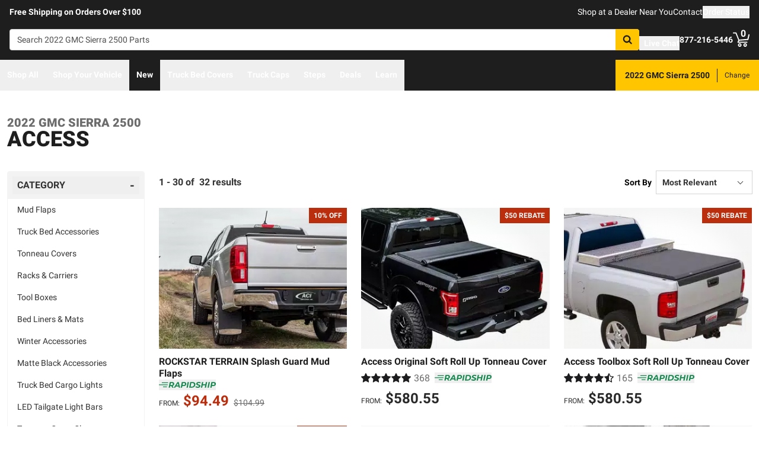

--- FILE ---
content_type: text/html;charset=utf-8
request_url: https://realtruck.com/b/access/v/gmc/sierra-2500/2022/
body_size: 64100
content:
<!DOCTYPE html><html  lang="en"><head><meta charset="utf-8"><meta name="viewport" content="width=device-width,initial-scale=1.0,maximum-scale=5,user-scalable=0"><title>2022 GMC Sierra 2500 Access Accessories | RealTruck</title><link rel="preconnect" href="https://uwp.thiecommerce.com" crossorigin="anonymous"><style>@font-face{font-family: 'PlatformFont';font-style: normal;font-display: swap;font-weight: 700;src: url('/f/148322/x/2600f4936f/roboto-700.woff2') format('woff2');}@font-face{font-family: 'PlatformBrandFont';font-style: normal;font-display: swap;font-weight: 900;src: url('/f/148322/x/d4580a17a6/allterrainpro-regular.woff2') format('woff2');}@font-face{font-family: 'PlatformFont';font-style: normal;font-display: swap;font-weight: 400;src: url('/f/148322/x/6e97db76eb/roboto-400.woff2') format('woff2');}@font-face{font-family: 'PlatformFont';font-style: normal;font-display: swap;font-weight: 900;src: url('/f/148322/x/dfca1424fb/roboto-900.woff2') format('woff2');}:root {--fontFamily: 'PlatformFont';--fontFamilyBrand: 'PlatformBrandFont';--fontWeightNormal: 400;--fontWeightBold: 700;--fontWeightExtrabold: 900;--colorDark: #333333;--colorGray: #767676;--colorInfo: #057DBC;--colorBlack: #1E1E1E;--colorLight: #f3f3f3;--colorWhite: #ffffff;--fontSizeLg: 18px;--fontSizeSm: 14px;--fontSizeXl: 20px;--fontSizeXs: 12px;--colorAction: #057DBC;--colorDanger: #e50000;--fontSize2xl: 24px;--fontSize3xl: 30px;--fontSize4xl: 36px;--fontSize5xl: 48px;--fontSize6xl: 72px;--fontSize7xl: 96px;--colorPrimary: #ffc600;--colorSuccess: #15884F;--colorWarning: #fec066;--fontSizeBase: 16px;--colorGrayDark: #6c6c6c;--colorInfoDark: #23889b;--colorGrayLight: #d5d5d5;--colorInfoLight: #01adec;--colorSecondary: #333333;--colorActionDark: #0077a2;--colorDangerDark: #ba2d0d;--colorGrayDarker: #4d4d4d;--colorActionLight: #01adec;--colorDangerLight: #f4c3b8;--colorGrayDarkest: #2a2a2a;--colorGrayLighter: #f3f3f3;--colorPrimaryDark: #ddac00;--colorSuccessDark: #15884F;--colorWarningDark: #feb244;--colorGrayLightest: #fafafa;--colorPrimaryLight: #ffd955;--colorSuccessLight: #57c697;--colorWarningLight: #fece88;--colorSecondaryDark: #1E1E1E;--colorSecondaryLight: #767676;}#app .or-header {
  background-color: var(--colorGrayDarkest);
  color: var(--colorWhite);
  padding-bottom: 0.25rem;
}

#app .or-mobile-header {
  background-color: var(--colorBlack);
  color: var(--colorWhite);
}

#app .or-header-link-bar {
  background-color: var(--colorBlack);
  color: var(--colorWhite);
}

#app .or-header-item {
  color: var(--colorWhite);
}

#app .or-header-cart-icon {
  color: var(--colorPrimary);
}

#app .or-checkout-step-active {
  color: var(--colorSecondaryDark);
}

#app .or-checkout-step-active .or-checkout-step-box {
  background-color: var(--colorSecondaryDark);
}

#app .or-footer-splash-bar {
  background-color: var(--colorPrimary);
}

#app .or-footer-splash-bar-icon {
  color: var(--colorBlack);
}

#app .or-footer-subscribe-button {
  background-color: var(--colorSecondary);
  border-color: var(--colorSecondary);
}

#app .or-mobile-nav-chat-icon {
  color: var(--colorAction)
}

#app .or-spec-sheet-title {
  color: var(--colorBlack);
}

#app .or-product-listing-sale-price {
  color: var(--colorDangerDark);
}

@media (max-width: 1023px) {
  #app .or-header-item-icon {
    color: var(--colorPrimary);
  }

  #app .or-footer {
    background-color: var(--colorGrayLighter);
  }
}

.text-7xl {
    font-size: var(--fontSize7xl);
    line-height: 4.75rem;
}

.text-6xl {
    font-size: var(--fontSize6xl);
    line-height: 3.75rem;
}</style><link rel="stylesheet" href="/_nuxt/entry-BbI8sEZv.css" crossorigin><link crossorigin="anonymous" rel="preload" href="/f/148322/x/2600f4936f/roboto-700.woff2" as="font" type="font/woff2"><link crossorigin="anonymous" rel="preload" href="/f/148322/x/d4580a17a6/allterrainpro-regular.woff2" as="font" type="font/woff2"><link crossorigin="anonymous" rel="preload" href="/f/148322/x/6e97db76eb/roboto-400.woff2" as="font" type="font/woff2"><link crossorigin="anonymous" rel="preload" href="/f/148322/x/dfca1424fb/roboto-900.woff2" as="font" type="font/woff2"><link rel="modulepreload" as="script" crossorigin href="/_nuxt/entry-C5tijDLi.js"><link rel="modulepreload" as="script" crossorigin href="/_nuxt/default-CooR2Xx7.js"><link rel="modulepreload" as="script" crossorigin href="/_nuxt/index-CqqP87Ib.js"><link rel="modulepreload" as="script" crossorigin href="/_nuxt/AlgoliaVersion.vue-BH5iJnl6.js"><link rel="modulepreload" as="script" crossorigin href="/_nuxt/Crumbs-BtsBL-6L.js"><link rel="modulepreload" as="script" crossorigin href="/_nuxt/getLastCategoryLevel-fgY3WCIz.js"><link rel="modulepreload" as="script" crossorigin href="/_nuxt/virtual_public-CpIsrGmm.js"><link rel="modulepreload" as="script" crossorigin href="/_nuxt/switch-Js4Y0IPk.js"><link rel="modulepreload" as="script" crossorigin href="/_nuxt/Pagination-9tsCtT73.js"><link rel="modulepreload" as="script" crossorigin href="/_nuxt/CarouselProduct-CEnmnTp0.js"><link rel="modulepreload" as="script" crossorigin href="/_nuxt/useMetaTagTemplates-CTRojcYV.js"><link rel="modulepreload" as="script" crossorigin href="/_nuxt/getFetchRequestOptions-D2sWt7zA.js"><link rel="modulepreload" as="script" crossorigin href="/_nuxt/ConstructorVersion.vue-BmH-QUTi.js"><link rel="modulepreload" as="script" crossorigin href="/_nuxt/ConstructorVersion-CuJ5mB3d.js"><link rel="modulepreload" as="script" crossorigin href="/_nuxt/Accordion-DRwphQ2c.js"><link rel="preload" as="fetch" fetchpriority="low" crossorigin="anonymous" href="/_nuxt/builds/meta/4d4fe893-28fb-45e2-860f-1bbba0d2f37d.json"><link rel="prefetch" as="style" crossorigin href="/_nuxt/index-ZzNEnWY9.css"><link rel="prefetch" as="script" crossorigin href="/_nuxt/index-C6oCjApt.js"><link rel="prefetch" as="script" crossorigin href="/_nuxt/iframe.client-Cr7xAd9k.js"><link rel="prefetch" as="script" crossorigin href="/_nuxt/PaymentMessaging-DN0OY3ic.js"><link rel="prefetch" as="script" crossorigin href="/_nuxt/EstimatedDeliveryDate-DK404AwB.js"><link rel="prefetch" as="script" crossorigin href="/_nuxt/SpinnerText-QExd7Rc0.js"><link rel="prefetch" as="script" crossorigin href="/_nuxt/GuaranteedFit-DWLR9U0j.js"><link rel="prefetch" as="script" crossorigin href="/_nuxt/fetch-DzlDdsAy.js"><link rel="prefetch" as="script" crossorigin href="/_nuxt/Dealer-CbqN8Gpt.js"><link rel="prefetch" as="script" crossorigin href="/_nuxt/formatPhoneE164-BbpOYbJu.js"><link rel="prefetch" as="script" crossorigin href="/_nuxt/Form-DS-hZCZZ.js"><link rel="prefetch" as="script" crossorigin href="/_nuxt/numberize-3seZnjFM.js"><link rel="prefetch" as="script" crossorigin href="/_nuxt/Select-QWwhn3dh.js"><link rel="prefetch" as="script" crossorigin href="/_nuxt/useExtendExperiment-C-_q18eb.js"><link rel="prefetch" as="script" crossorigin href="/_nuxt/CustomerPhotos.client-C_IDFsMw.js"><link rel="prefetch" as="script" crossorigin href="/_nuxt/useStickyOffset-Cyml4WBM.js"><link rel="prefetch" as="script" crossorigin href="/_nuxt/blank-D_vsU_v-.js"><link rel="prefetch" as="script" crossorigin href="/_nuxt/simple-T8T9e5lZ.js"><link rel="prefetch" as="script" crossorigin href="/_nuxt/experiment.esm-Ct0J1bFE.js"><link rel="prefetch" as="script" crossorigin href="/_nuxt/Mini-BVYh3w9u.js"><link rel="prefetch" as="script" crossorigin href="/_nuxt/Price-C8x9RlK-.js"><link rel="prefetch" as="script" crossorigin href="/_nuxt/maxQty-BegyI74B.js"><link rel="prefetch" as="style" crossorigin href="/_nuxt/PhotoswipeLightbox-BvMqnRHl.css"><link rel="prefetch" as="script" crossorigin href="/_nuxt/PhotoswipeLightbox.client-CIUQjHD6.js"><link rel="prefetch" as="script" crossorigin href="/_nuxt/InternationalSitePopup-DcOWk5iJ.js"><link rel="prefetch" as="script" crossorigin href="/_nuxt/ImageGallerySection-CfLkn-xe.js"><link rel="prefetch" as="script" crossorigin href="/_nuxt/index-CbEwlwIa.js"><link rel="prefetch" as="script" crossorigin href="/_nuxt/ReadMore-Cz2-RX0o.js"><link rel="prefetch" as="script" crossorigin href="/_nuxt/Wrapper-DNu-5rgo.js"><link rel="prefetch" as="script" crossorigin href="/_nuxt/Input-Cpymbpxp.js"><link rel="prefetch" as="script" crossorigin href="/_nuxt/QueryInput-yjGcAl-C.js"><link rel="prefetch" as="script" crossorigin href="/_nuxt/Display-ztm2zcGf.js"><link rel="prefetch" as="script" crossorigin href="/_nuxt/Table-DS6AGzqc.js"><link rel="prefetch" as="script" crossorigin href="/_nuxt/TableSection-zeSDWD2-.js"><link rel="prefetch" as="script" crossorigin href="/_nuxt/Tags-Dghm--px.js"><link rel="prefetch" as="script" crossorigin href="/_nuxt/SiteReviews-DjeroLjS.js"><link rel="prefetch" as="script" crossorigin href="/_nuxt/iso8601StripTime-B32HXbXN.js"><link rel="prefetch" as="script" crossorigin href="/_nuxt/SocialImages-CGV2cxs3.js"><link rel="prefetch" as="script" crossorigin href="/_nuxt/Quiz-CY185O_i.js"><link rel="prefetch" as="script" crossorigin href="/_nuxt/SaveModal-5Asx_fNv.js"><link rel="prefetch" as="script" crossorigin href="/_nuxt/checkmarkThin-CnumrxRE.js"><link rel="prefetch" as="script" crossorigin href="/_nuxt/index-1h2Jtv0_.js"><link rel="prefetch" as="script" crossorigin href="/_nuxt/Radio-Cagk9Keh.js"><meta name="format-detection" content="telephone=no"><link rel="icon" href="https://realtruck.com/f/148322/384x384/c559bcd0e4/favicon-384x384.png/m/16x16" sizes="16x16" type="image/png"><link rel="icon" href="https://realtruck.com/f/148322/384x384/c559bcd0e4/favicon-384x384.png/m/32x32" sizes="32x32" type="image/png"><link rel="icon" href="https://realtruck.com/f/148322/384x384/c559bcd0e4/favicon-384x384.png/m/96x96" sizes="96x96" type="image/png"><link rel="icon" href="https://realtruck.com/f/148322/384x384/c559bcd0e4/favicon-384x384.png/m/128x128" sizes="128x128" type="image/png"><link rel="icon" href="https://realtruck.com/f/148322/384x384/c559bcd0e4/favicon-384x384.png/m/192x192" sizes="192x192" type="image/png"><link rel="icon" href="https://realtruck.com/f/148322/384x384/c559bcd0e4/favicon-384x384.png/m/196x196" sizes="196x196" type="image/png"><link rel="icon" href="https://realtruck.com/f/148322/384x384/c559bcd0e4/favicon-384x384.png/m/384x384" sizes="384x384" type="image/png"><link rel="apple-touch-icon-precomposed" href="https://realtruck.com/f/148322/384x384/c559bcd0e4/favicon-384x384.png/m/57x57" sizes="57x57"><link rel="apple-touch-icon-precomposed" href="https://realtruck.com/f/148322/384x384/c559bcd0e4/favicon-384x384.png/m/60x60" sizes="60x60"><link rel="apple-touch-icon-precomposed" href="https://realtruck.com/f/148322/384x384/c559bcd0e4/favicon-384x384.png/m/72x72" sizes="72x72"><link rel="apple-touch-icon-precomposed" href="https://realtruck.com/f/148322/384x384/c559bcd0e4/favicon-384x384.png/m/76x76" sizes="76x76"><link rel="apple-touch-icon-precomposed" href="https://realtruck.com/f/148322/384x384/c559bcd0e4/favicon-384x384.png/m/114x114" sizes="114x114"><link rel="apple-touch-icon-precomposed" href="https://realtruck.com/f/148322/384x384/c559bcd0e4/favicon-384x384.png/m/120x120" sizes="120x120"><link rel="apple-touch-icon-precomposed" href="https://realtruck.com/f/148322/384x384/c559bcd0e4/favicon-384x384.png/m/144x144" sizes="144x144"><link rel="apple-touch-icon-precomposed" href="https://realtruck.com/f/148322/384x384/c559bcd0e4/favicon-384x384.png/m/152x152" sizes="152x152"><link rel="canonical" href="https://realtruck.com/b/access/v/gmc/sierra-2500/2022/"><meta property="og:title" content="2022 GMC Sierra 2500 Access Accessories | RealTruck"><meta property="og:url" content="https://realtruck.com/b/access/v/gmc/sierra-2500/2022/"><meta property="og:site_name" content="RealTruck"><meta property="og:type" content="website"><meta property="og:image" content="https://realtruck.com/production/rockstar-terrain-0002/r/800x600/fff/80/9fbb118a36dd997cbbc776468301b042.jpg"><meta property="og:description" content="Looking for 2022 GMC Sierra 2500 Access accessories? RealTruck has you covered. Take advantage of our image galleries, product experts, and free shipping in the lower 48 United States to get the right part fast."><meta name="description" content="Looking for 2022 GMC Sierra 2500 Access accessories? RealTruck has you covered. Take advantage of our image galleries, product experts, and free shipping in the lower 48 United States to get the right part fast."><meta name="twitter:card" content="summary_large_image"><meta name="twitter:label1" content="Call us"><meta name="twitter:data1" content="877-216-5446"><meta name="twitter:label2" content="Shop online"><meta name="twitter:data2" content="at realtruck.com"><meta name="application-name" content="RealTruck"><script type="module" src="/_nuxt/entry-C5tijDLi.js" crossorigin></script></head><body><div id="__nuxt"><div id="app"><!--[--><output class="sr-only"></output><output aria-live="assertive" class="sr-only"></output><!--]--><div id="top"><!----><div class="bg-black text-white w-auto h-auto m-2 p-2 absolute left-[-9999px] top-[-9999px] focus-within:left-0 focus-within:top-0 z-50"><button type="button" class="text-white sr-only focus:not-sr-only"> Skip to main content </button></div><!----><div><!----><div id="LinkBar"><div class=""><!--[--><div class="text-white flex flex-col justify-start relative bg-black" style=""><div class="pt-2 md:pl-4 md:pr-4"><!--[--><!--[--><div class="flex flex-wrap items-center gap-y-2 justify-center md:justify-start lg:justify-between gap-4 lg:gap-24"><!--[--><!--[--><div class="flex flex-wrap items-center gap-y-2 justify-center md:justify-start lg:justify-start gap-8"><!--[--><!--[--><div class="text-white leading-normal text-center md:text-left [&amp;_h1]:mt-0 [&amp;_h1]:mb-4 [&amp;_h1]:text-inherit [&amp;_h1]:normal-case [&amp;_h2]:mt-0 [&amp;_h2]:mb-4 [&amp;_h2]:text-inherit [&amp;_h2]:text-2xl lg:[&amp;_h2]:text-3xl [&amp;_h3]:mt-0 [&amp;_h3]:mb-4 [&amp;_h3]:text-inherit [&amp;_h3]:text-xl lg:[&amp;_h3]:text-2xl [&amp;_h4]:mt-0 [&amp;_h4]:mb-4 [&amp;_h4]:text-inherit [&amp;_h4]:text-lg lg:[&amp;_h4]:text-xl [&amp;_h5]:mt-0 [&amp;_h5]:mb-4 [&amp;_h5]:text-inherit [&amp;_h6]:mt-0 [&amp;_h6]:mb-4 [&amp;_h6]:text-inherit [&amp;_ol]:list-decimal [&amp;_ol]:pl-4 [&amp;_ul]:pl-[1.1em] [&amp;_ul]:list-square [&amp;_li&gt;p]:mb-2 [&amp;_p]:mb-4 last:[&amp;_div&gt;p]:mb-0"><div><!--[--><p><!--[--><span class="font-bold text-sm">Free Shipping on Orders Over $100</span><!--]--></p><!--]--></div></div><!--]--><!--]--></div><!--]--><!--[--><div class="flex flex-wrap items-center gap-y-2 justify-end gap-8"><!--[--><!--[--><div class="leading-normal text-left [&amp;_h1]:mt-0 [&amp;_h1]:mb-4 [&amp;_h1]:text-inherit [&amp;_h1]:normal-case [&amp;_h2]:mt-0 [&amp;_h2]:mb-4 [&amp;_h2]:text-inherit [&amp;_h2]:text-2xl lg:[&amp;_h2]:text-3xl [&amp;_h3]:mt-0 [&amp;_h3]:mb-4 [&amp;_h3]:text-inherit [&amp;_h3]:text-xl lg:[&amp;_h3]:text-2xl [&amp;_h4]:mt-0 [&amp;_h4]:mb-4 [&amp;_h4]:text-inherit [&amp;_h4]:text-lg lg:[&amp;_h4]:text-xl [&amp;_h5]:mt-0 [&amp;_h5]:mb-4 [&amp;_h5]:text-inherit [&amp;_h6]:mt-0 [&amp;_h6]:mb-4 [&amp;_h6]:text-inherit [&amp;_ol]:list-decimal [&amp;_ol]:pl-4 [&amp;_ul]:pl-[1.1em] [&amp;_ul]:list-square [&amp;_li&gt;p]:mb-2 [&amp;_p]:mb-4 last:[&amp;_div&gt;p]:mb-0"><div><!--[--><p><!--[--><a href="/dealer-locator/" class="cursor-pointer text-white text-sm" data-element-type="universalLink" aria-label="dealer locator"><!--[-->Shop at a Dealer Near You<!--]--></a><!--]--></p><!--]--></div></div><!--]--><!--[--><div class="leading-normal text-left [&amp;_h1]:mt-0 [&amp;_h1]:mb-4 [&amp;_h1]:text-inherit [&amp;_h1]:normal-case [&amp;_h2]:mt-0 [&amp;_h2]:mb-4 [&amp;_h2]:text-inherit [&amp;_h2]:text-2xl lg:[&amp;_h2]:text-3xl [&amp;_h3]:mt-0 [&amp;_h3]:mb-4 [&amp;_h3]:text-inherit [&amp;_h3]:text-xl lg:[&amp;_h3]:text-2xl [&amp;_h4]:mt-0 [&amp;_h4]:mb-4 [&amp;_h4]:text-inherit [&amp;_h4]:text-lg lg:[&amp;_h4]:text-xl [&amp;_h5]:mt-0 [&amp;_h5]:mb-4 [&amp;_h5]:text-inherit [&amp;_h6]:mt-0 [&amp;_h6]:mb-4 [&amp;_h6]:text-inherit [&amp;_ol]:list-decimal [&amp;_ol]:pl-4 [&amp;_ul]:pl-[1.1em] [&amp;_ul]:list-square [&amp;_li&gt;p]:mb-2 [&amp;_p]:mb-4 last:[&amp;_div&gt;p]:mb-0"><div><!--[--><p><!--[--><a href="/contact-us/" class="cursor-pointer text-white text-sm" data-element-type="universalLink"><!--[-->Contact<!--]--></a><!--]--></p><!--]--></div></div><!--]--><!--[--><div class="leading-normal text-left [&amp;_h1]:mt-0 [&amp;_h1]:mb-4 [&amp;_h1]:text-inherit [&amp;_h1]:normal-case [&amp;_h2]:mt-0 [&amp;_h2]:mb-4 [&amp;_h2]:text-inherit [&amp;_h2]:text-2xl lg:[&amp;_h2]:text-3xl [&amp;_h3]:mt-0 [&amp;_h3]:mb-4 [&amp;_h3]:text-inherit [&amp;_h3]:text-xl lg:[&amp;_h3]:text-2xl [&amp;_h4]:mt-0 [&amp;_h4]:mb-4 [&amp;_h4]:text-inherit [&amp;_h4]:text-lg lg:[&amp;_h4]:text-xl [&amp;_h5]:mt-0 [&amp;_h5]:mb-4 [&amp;_h5]:text-inherit [&amp;_h6]:mt-0 [&amp;_h6]:mb-4 [&amp;_h6]:text-inherit [&amp;_ol]:list-decimal [&amp;_ol]:pl-4 [&amp;_ul]:pl-[1.1em] [&amp;_ul]:list-square [&amp;_li&gt;p]:mb-2 [&amp;_p]:mb-4 last:[&amp;_div&gt;p]:mb-0"><div><!--[--><p><!--[--><button data-element-type="universalLink" class="cursor-pointer text-white text-sm" type="button"><!--[-->Order Status<!--]--></button><!--]--></p><!--]--></div></div><!--]--><!--]--></div><!--]--><!--]--></div><!--]--><!--]--></div><!----><!----><!----></div><!--]--></div></div></div><!--[--><!----><header id="Header" class="sticky top-0 z-10 pointer-events-none"><div id="stickyHeader" class="relative z-[1] pointer-events-auto"><div class=""><!--[--><!----><div class="flex flex-col justify-center relative bg-black" style=""><div class="pt-4 pb-4 lg:pl-4 lg:pr-4"><!--[--><!--[--><div class="flex flex-wrap items-center gap-y-2 justify-between lg:gap-8"><!--[--><!--[--><div class="flex justify-start md:justify-start"><a href="/" class="cursor-pointer" data-element-type="universalLink"><!--[--><picture><source srcset="/f/148322/300x45/fc61dfdc4b/logo.svg" width="240" height="36" media="(min-width: 1024px)"><source srcset="/f/148322/300x45/fc61dfdc4b/logo.svg" width="300" height="45" media="(min-width: 768px)"><source srcset="/f/148322/300x45/fc61dfdc4b/logo.svg" width="300" height="45" media="(min-width: 0px)"><img class="" src="data:image/svg+xml,%3Csvg%20xmlns=&#39;http://www.w3.org/2000/svg&#39;%20width=&#39;0&#39;%20height=&#39;0&#39;/%3E" loading="eager" fetchpriority="auto" alt="Realtruck Logo image"></picture><!--]--></a></div><!--]--><!--[--><div class="flex-1"><div><!--[--><div class=""><form data-cnstrc-search-form class="formkit-form" id="input_0" name="searchBarForm"><!--[--><div class="relative z-30"><div class="flex"><div class="relative flex-1"><input id="searchBarInput" type="text" name="searchBarInput" placeholder="Search 2022 GMC Sierra 2500 Parts" autocomplete="off" aria-label="Search" data-testid="searchBar" class="w-full max-w-full h-9 px-3 py-2 text text-sm bg-white rounded border placeholder:text" data-cnstrc-search-input value></div><button type="submit" aria-label="Search" class="relative inline-flex justify-center text-center items-center whitespace-nowrap font-bold uppercase border rounded bg-primary hover:bg-primary-dark border-primary hover:border-primary-dark text-white rounded-l-none cursor-pointer h-[36px] w-10 !absolute right-0" data-cnstrc-search-submit-btn><!----><span class="flex justify-center items-center"><!----><!----><!--[--><svg xmlns="http://www.w3.org/2000/svg" viewBox="0 0 70.9 71.1" class="w-4 h-4 [&amp;_path]:fill-black"><path fill="#6c6c6c" d="M69.7 63.7a5 5 0 0 1-1.5 3.6 5 5 0 0 1-3.6 1.6c-1.5 0-2.7-.6-3.6-1.6L47.2 53.6a27.8 27.8 0 0 1-36-3.3 28.3 28.3 0 0 1-6.1-9 27.8 27.8 0 0 1-2.2-11 27.8 27.8 0 0 1 8.2-20c2.5-2.6 5.6-4.6 9-6a27.8 27.8 0 0 1 11-2.3 27.8 27.8 0 0 1 20 8.3 28.3 28.3 0 0 1 3.3 36l13.8 13.8a5 5 0 0 1 1.5 3.6M44 43c3.5-3.5 5.2-7.8 5.2-12.7 0-5-1.7-9.2-5.2-12.7a17.3 17.3 0 0 0-13-5.3c-5 0-9.2 1.7-12.7 5.3A17.3 17.3 0 0 0 13 30.3c0 5 1.8 9.2 5.3 12.7s7.8 5.3 12.7 5.3c5 0 9.2-1.8 12.8-5.3z"></path></svg><!--]--><!----></span></button></div><!----></div><!--]--><!----><!----></form><!----><!----></div><!--]--></div></div><!--]--><!--[--><div class="flex flex-wrap items-center gap-y-2 justify-start gap-8"><!--[--><!--[--><div class="flex flex-wrap items-center gap-y-2 justify-start gap-2 pt-0 pl-0 pr-0 pb-0"><!--[--><!--[--><div class="pt-2 pl-0 pr-0 pb-0"><button data-element-type="universalLink" class="cursor-pointer text-inherit" aria-label="Open Chat" type="button"><!--[--><div class="flex flex-row items-center"><div><!--[--><!--[--><div class="flex justify-start pr-2"><div data-element-type="universalLink"><!--[--><picture><source srcset="/f/148322/173x150/154311012b/chat-white.svg" width="26" height="22" media="(min-width: 1024px)"><source srcset="/f/148322/173x150/154311012b/chat-white.svg" width="26" height="22" media="(min-width: 768px)"><source srcset="/f/148322/173x150/154311012b/chat-white.svg" width="26" height="22" media="(min-width: 0px)"><img class="" src="data:image/svg+xml,%3Csvg%20xmlns=&#39;http://www.w3.org/2000/svg&#39;%20width=&#39;0&#39;%20height=&#39;0&#39;/%3E" loading="eager" fetchpriority="auto" alt="Two overlapping chat bubbles with text lines."></picture><!--]--></div></div><!--]--><!--]--></div><div class="flex-1"><!--[--><!--[--><div class="text-white leading-normal text-left [&amp;_h1]:mt-0 [&amp;_h1]:mb-4 [&amp;_h1]:text-inherit [&amp;_h1]:normal-case [&amp;_h2]:mt-0 [&amp;_h2]:mb-4 [&amp;_h2]:text-inherit [&amp;_h2]:text-2xl lg:[&amp;_h2]:text-3xl [&amp;_h3]:mt-0 [&amp;_h3]:mb-4 [&amp;_h3]:text-inherit [&amp;_h3]:text-xl lg:[&amp;_h3]:text-2xl [&amp;_h4]:mt-0 [&amp;_h4]:mb-4 [&amp;_h4]:text-inherit [&amp;_h4]:text-lg lg:[&amp;_h4]:text-xl [&amp;_h5]:mt-0 [&amp;_h5]:mb-4 [&amp;_h5]:text-inherit [&amp;_h6]:mt-0 [&amp;_h6]:mb-4 [&amp;_h6]:text-inherit [&amp;_ol]:list-decimal [&amp;_ol]:pl-4 [&amp;_ul]:pl-[1.1em] [&amp;_ul]:list-square [&amp;_li&gt;p]:mb-2 [&amp;_p]:mb-4 last:[&amp;_div&gt;p]:mb-0 pt-0 pl-0 pr-0 pb-0"><div><!--[--><p><!--[--><span class="font-bold text-sm">Live Chat</span><!--]--></p><!--]--></div></div><!--]--><!--]--></div></div><!--]--></button></div><!--]--><!--]--></div><!--]--><!--[--><div class="flex flex-wrap items-center gap-y-2 justify-start gap-2"><!--[--><!--[--><div class="flex justify-start md:justify-start"><a data-element-type="universalLink" class="cursor-pointer" href="tel:877-216-5446"><!--[--><picture><source srcset="/f/148322/150x150/a93a676591/telephone-white.svg" width="22" height="22" media="(min-width: 1024px)"><source srcset="/f/148322/150x150/a93a676591/telephone-white.svg" width="22" height="22" media="(min-width: 768px)"><source srcset="/f/148322/150x150/a93a676591/telephone-white.svg" width="22" height="22" media="(min-width: 0px)"><img class="" src="data:image/svg+xml,%3Csvg%20xmlns=&#39;http://www.w3.org/2000/svg&#39;%20width=&#39;0&#39;%20height=&#39;0&#39;/%3E" loading="eager" fetchpriority="auto" alt="Phone"></picture><!--]--></a></div><!--]--><!--[--><div class="mx-auto" style=""><!--[--><!--[--><div class="text-white leading-none text-left [&amp;_h1]:mt-0 [&amp;_h1]:mb-4 [&amp;_h1]:text-inherit [&amp;_h1]:normal-case [&amp;_h2]:mt-0 [&amp;_h2]:mb-4 [&amp;_h2]:text-inherit [&amp;_h2]:text-2xl lg:[&amp;_h2]:text-3xl [&amp;_h3]:mt-0 [&amp;_h3]:mb-4 [&amp;_h3]:text-inherit [&amp;_h3]:text-xl lg:[&amp;_h3]:text-2xl [&amp;_h4]:mt-0 [&amp;_h4]:mb-4 [&amp;_h4]:text-inherit [&amp;_h4]:text-lg lg:[&amp;_h4]:text-xl [&amp;_h5]:mt-0 [&amp;_h5]:mb-4 [&amp;_h5]:text-inherit [&amp;_h6]:mt-0 [&amp;_h6]:mb-4 [&amp;_h6]:text-inherit [&amp;_ol]:list-decimal [&amp;_ol]:pl-4 [&amp;_ul]:pl-[1.1em] [&amp;_ul]:list-square [&amp;_li&gt;p]:mb-2 [&amp;_p]:mb-4 last:[&amp;_div&gt;p]:mb-0"><div><!--[--><p><!--[--><span class="font-bold text-sm">877-216-5446</span><br><!--]--></p><!--]--></div></div><!--]--><!--]--></div><!--]--><!--]--></div><!--]--><!--[--><div class="flex justify-start md:justify-start"><button data-element-type="universalLink" class="cursor-pointer" type="button"><!--[--><picture><source srcset="/f/148322/146x150/85b5abe089/profile-white.svg" width="22" height="22" media="(min-width: 1024px)"><source srcset="/f/148322/146x150/85b5abe089/profile-white.svg" width="22" height="22" media="(min-width: 768px)"><source srcset="/f/148322/146x150/85b5abe089/profile-white.svg" width="22" height="22" media="(min-width: 0px)"><img class="" src="data:image/svg+xml,%3Csvg%20xmlns=&#39;http://www.w3.org/2000/svg&#39;%20width=&#39;0&#39;%20height=&#39;0&#39;/%3E" loading="eager" fetchpriority="auto" alt="profile icon"></picture><!--]--></button></div><!--]--><!--[--><div class="relative cursor-pointer"><!----><a href="/cart/" class="cursor-pointer flex justify-end text-inherit" data-element-type="universalLink" aria-label="Go to cart"><!--[--><svg xmlns="http://www.w3.org/2000/svg" xml:space="preserve" viewBox="0 0 24 21" class="h-6 w-6 lg:h-7 lg:w-7 fill-current text-white"><path d="M9.9 15.7c-1.4 0-2.6 1.2-2.6 2.6s1.2 2.6 2.6 2.6 2.6-1.2 2.6-2.6-1.2-2.6-2.6-2.6m0 3.5c-.6 0-1-.5-1-1s.4-1 1-1 1 .5 1 1-.5 1-1 1m7.8-3.5c-1.4 0-2.6 1.2-2.6 2.6s1.2 2.6 2.6 2.6 2.6-1.2 2.6-2.6-1.1-2.6-2.6-2.6m0 3.5c-.6 0-1-.5-1-1s.5-1 1-1c.6 0 1 .5 1 1 0 .6-.5 1-1 1m5.7-16.6c-.4-.1-.9.2-1 .6L21 9.4l-11.9 1-2.5-6.2L5.2.5C5 .2 4.7 0 4.4 0H.8C.4 0 0 .4 0 .8s.4.8.8.8h3.1l3.9 9.6L6.6 14c-.1.2-.1.5.1.7.1.3.3.4.6.4h13c.4 0 .8-.4.8-.8s-.4-.8-.8-.8H8.5l.7-1.5 12.6-1c.3 0 .6-.3.7-.6L24 3.6c.1-.4-.2-.9-.6-1"></path></svg><span class="font-bold text-center absolute leading-none h-[18px] w-[18px] top-[-4px] right-[1px] lg:right-[2px] text-white">0</span><!--]--></a><!----></div><!--]--><!--]--></div><!--]--><!--]--></div><!--]--><!--]--></div><!----><!----><!----></div><!--]--></div></div><div id="stickyNavbar" class="delay-[50ms] lg:delay-0 lg:transition-transform  relative z-0 pointer-events-auto"><nav aria-label="desktop nav" class="relative bg-black z-10"><div class="flex justify-between h-[52px] group-[.user-is-tabbing]:ml-1"><ul data-testid="navigationBar" role="menubar" class="flex flex-1 flex-wrap gap-x-4"><!--[--><!--[--><!--[--><li role="menuitem" tabindex="-1"><!--[--><button id="menu-control-02dfd325-fd1d-4a01-b15d-a15292c6ee6a" data-testid="navigationBarLink-tree-menu" class="hover:text-white hover:border-white text-white border-b-2 border-transparent px-3 h-[52px] font-bold flex items-center cursor-default whitespace-nowrap text-sm group-[.user-is-tabbing]:mt-[4px] group-[.user-is-tabbing]:h-[44px]" type="button" aria-controls="menu-02dfd325-fd1d-4a01-b15d-a15292c6ee6a" aria-expanded="false">Shop All</button><!--]--><span></span></li><!--]--><!--]--><!--[--><!--[--><li role="menuitem" tabindex="-1"><!--[--><div><button data-element-type="universalLink" class="cursor-pointer font-bold whitespace-nowrap hover:no-underline text-sm px-3 h-[52px] flex items-center group-[.user-is-tabbing]:mt-[4px] group-[.user-is-tabbing]:h-[44px] hover:text-white hover:border-white text-white border-b-2 border-transparent" type="button" data-testid="navigationBarLink-text-menu-item"><!--[-->Shop Your Vehicle<!--]--></button></div><!--]--><span></span></li><!--]--><!--]--><!--[--><!----><!--]--><!--[--><!--[--><li role="menuitem" tabindex="-1"><!--[--><div><a href="/new-products/v/gmc/sierra-2500/2022/" class="cursor-pointer font-bold whitespace-nowrap hover:no-underline text-sm px-3 h-[52px] flex items-center group-[.user-is-tabbing]:mt-[4px] group-[.user-is-tabbing]:h-[44px] hover:text-white hover:border-white text-white border-b-2 border-transparent" data-element-type="universalLink" data-testid="navigationBarLink-text-menu-item"><!--[-->New<!--]--></a></div><!--]--><span></span></li><!--]--><!--]--><!--[--><!----><!--]--><!--[--><!----><!--]--><!--[--><!--[--><li role="menuitem" tabindex="-1"><!--[--><button id="menu-control-47844deb-0970-40db-af80-eb3ea8869807" data-testid="navigationBarLink-cms-menu" class="hover:text-white hover:border-white text-white border-b-2 border-transparent px-3 h-[52px] font-bold flex items-center cursor-default whitespace-nowrap text-sm group-[.user-is-tabbing]:mt-[4px] group-[.user-is-tabbing]:h-[44px]" type="button" aria-controls="menu-47844deb-0970-40db-af80-eb3ea8869807" aria-expanded="false">Truck Bed Covers</button><!--]--><span></span></li><!--]--><!--]--><!--[--><!--[--><li role="menuitem" tabindex="-1"><!--[--><button id="menu-control-4cb70f78-5acf-430e-a74f-6d9392646b0d" data-testid="navigationBarLink-cms-menu" class="hover:text-white hover:border-white text-white border-b-2 border-transparent px-3 h-[52px] font-bold flex items-center cursor-default whitespace-nowrap text-sm group-[.user-is-tabbing]:mt-[4px] group-[.user-is-tabbing]:h-[44px]" type="button" aria-controls="menu-4cb70f78-5acf-430e-a74f-6d9392646b0d" aria-expanded="false">Truck Caps</button><!--]--><span></span></li><!--]--><!--]--><!--[--><!--[--><li role="menuitem" tabindex="-1"><!--[--><button id="menu-control-34421fd2-97c6-48c1-b16c-328dcdfb8fa5" data-testid="navigationBarLink-cms-menu" class="hover:text-white hover:border-white text-white border-b-2 border-transparent px-3 h-[52px] font-bold flex items-center cursor-default whitespace-nowrap text-sm group-[.user-is-tabbing]:mt-[4px] group-[.user-is-tabbing]:h-[44px]" type="button" aria-controls="menu-34421fd2-97c6-48c1-b16c-328dcdfb8fa5" aria-expanded="false">Steps</button><!--]--><span></span></li><!--]--><!--]--><!--[--><!--[--><li role="menuitem" tabindex="-1"><!--[--><button id="menu-control-745ba701-8b3d-4307-8926-63ec0cb041df" data-testid="navigationBarLink-tree-menu" class="hover:text-white hover:border-white text-white border-b-2 border-transparent px-3 h-[52px] font-bold flex items-center cursor-default whitespace-nowrap text-sm group-[.user-is-tabbing]:mt-[4px] group-[.user-is-tabbing]:h-[44px]" type="button" aria-controls="menu-745ba701-8b3d-4307-8926-63ec0cb041df" aria-expanded="false">Deals</button><!--]--><span></span></li><!--]--><!--]--><!--[--><!--[--><li role="menuitem" tabindex="-1"><!--[--><button id="menu-control-1765c932-fffa-4249-8b68-bda51c72faf9" data-testid="navigationBarLink-cms-menu" class="hover:text-white hover:border-white text-white border-b-2 border-transparent px-3 h-[52px] font-bold flex items-center cursor-default whitespace-nowrap text-sm group-[.user-is-tabbing]:mt-[4px] group-[.user-is-tabbing]:h-[44px]" type="button" aria-controls="menu-1765c932-fffa-4249-8b68-bda51c72faf9" aria-expanded="false">Learn</button><!--]--><span></span></li><!--]--><!--]--><!--[--><!----><!--]--><!--[--><!----><!--]--><!--[--><!----><!--]--><!--[--><!----><!--]--><!--[--><!----><!--]--><!--]--></ul><button type="button" class="flex items-center justify-center py-2 px-4 capitalize font-bold cursor-pointer flex-1 lg:flex-none bg-primary text-black" data-testid="fitmentButton"><span class="flex flex-col leading-tight text-left"><span class="text-sm" data-testid="fitmentSelection">2022 GMC Sierra 2500</span><span class="text-xs"></span></span><span class="border-l border-solid border-current leading-tight py-1 ml-auto pl-3 lg:ml-3 text-xs font-normal">Change</span></button></div></nav></div><!----><div><span></span></div><div><span></span></div><div><span></span></div><div><span></span></div><div><span></span></div><div><span></span></div></header><!--]--><div id="mainContent" tabindex="-1"></div><!--[--><div><div><!--[--><div><!----><div class="p-3"><div class="lg:container"><!----><div class="overflow-auto"><!----></div><h1 id="catalog-title" class="text-center sm:text-left" data-testid="catalogTitle"><span class="block text-gray-dark text-xl">2022 GMC Sierra 2500 </span><span class="block">Access</span></h1></div></div><div class="px-3 pb-6"><div class="lg:container"><!--[--><div id="v-0-0-0"></div><!--[--><div class="grid grid-cols-1 lg:grid-cols-5 lg:gap-6"><div><div class="rounded border border-solid overflow-hidden border-gray-lighter mb-3"><!--[--><div class="bg-gray-lighter font-bold px-2 py-2 text-dark"><!--[--><button aria-expanded="true" aria-labelledby="v-0-0-1" aria-controls="v-0-0-1-options" type="button" class="w-full px-2 text-left"><span class="flex justify-between items-center gap-x-2"><span id="v-0-0-1" class="uppercase break-words"><!--[-->Category<!--]--></span><span class="flex-none"><span class="text-[20px]"><!--[-->-<!--]--></span></span></span><!----></button><!--]--></div><!--]--><div style="" id="v-0-0-1-options" class="bg-white"><!--[--><div class="px-4 py-2 text-sm space-y-4 lg:overflow-x-hidden lg:overflow-y-auto lg:max-h-[500px] text-black" role="group" aria-labelledby="v-0-0-1"><!--[--><!--[--><a href="/c/exterior-accessories/mud-flaps/v/gmc/sierra-2500/2022/?filter=brand:Access" class="cursor-pointer block text-dark" data-element-type="universalLink"><!--[-->Mud Flaps<!--]--></a><a href="/c/exterior-accessories/truck-bed-accessories/v/gmc/sierra-2500/2022/?filter=brand:Access" class="cursor-pointer block text-dark" data-element-type="universalLink"><!--[-->Truck Bed Accessories<!--]--></a><a href="/c/exterior-accessories/tonneau-covers/v/gmc/sierra-2500/2022/?filter=brand:Access" class="cursor-pointer block text-dark" data-element-type="universalLink"><!--[-->Tonneau Covers<!--]--></a><a href="/c/exterior-accessories/racks-carriers/v/gmc/sierra-2500/2022/?filter=brand:Access" class="cursor-pointer block text-dark" data-element-type="universalLink"><!--[-->Racks &amp; Carriers<!--]--></a><a href="/c/exterior-accessories/tool-boxes/v/gmc/sierra-2500/2022/?filter=brand:Access" class="cursor-pointer block text-dark" data-element-type="universalLink"><!--[-->Tool Boxes<!--]--></a><a href="/c/exterior-accessories/bed-liners-mats/v/gmc/sierra-2500/2022/?filter=brand:Access" class="cursor-pointer block text-dark" data-element-type="universalLink"><!--[-->Bed Liners &amp; Mats<!--]--></a><a href="/c/specialty/winter-accessories/v/gmc/sierra-2500/2022/?filter=brand:Access" class="cursor-pointer block text-dark" data-element-type="universalLink"><!--[-->Winter Accessories<!--]--></a><a href="/c/specialty/matte-black-accessories/v/gmc/sierra-2500/2022/?filter=brand:Access" class="cursor-pointer block text-dark" data-element-type="universalLink"><!--[-->Matte Black Accessories<!--]--></a><a href="/c/lighting/truck-bed-cargo-lights/v/gmc/sierra-2500/2022/?filter=brand:Access" class="cursor-pointer block text-dark" data-element-type="universalLink"><!--[-->Truck Bed Cargo Lights<!--]--></a><a href="/c/lighting/led-tailgate-light-bars/v/gmc/sierra-2500/2022/?filter=brand:Access" class="cursor-pointer block text-dark" data-element-type="universalLink"><!--[-->LED Tailgate Light Bars<!--]--></a><a href="/c/detailing-maintenance/tonneau-cover-cleaner/v/gmc/sierra-2500/2022/?filter=brand:Access" class="cursor-pointer block text-dark" data-element-type="universalLink"><!--[-->Tonneau Cover Cleaner<!--]--></a><!--]--><!--]--></div><!--]--></div></div><div class="space-y-3"><!--[--><!--[--><div><!--[--><div class="rounded border border-solid overflow-hidden border-gray-lighter"><!--[--><div class="bg-gray-lighter font-bold px-2 py-2"><button id="constructorSameDayShippingButton" role="switch" aria-atomic="true" aria-checked="false" aria-describedby="constructorSameDayShipping" aria-labelledby="constructorSameDayShippingLabel" type="button" class="w-full px-2 text-left"><span class="flex justify-between items-center gap-x-2"><span id="constructorSameDayShippingLabel" class="uppercase break-words">RapidShip Only </span><span class="bg-gray-dark flex-none ml-2 my-2 h-4 w-8 flex items-center rounded-full border-2 border-transparent"><span class="translate-x-0 h-3 w-3 bg-white rounded-full transform shadow"></span></span></span></button></div><!--]--><div style="" id="v-0-0-2-options" class="bg-white"><!--[--><div><p id="constructorSameDayShipping" class="px-4 py-2 text-sm"> Only display items that ship the quickest </p></div><!--]--></div></div><!--]--></div><!--]--><!--[--><div class="rounded border border-solid overflow-hidden border-gray-lighter"><!--[--><div class="bg-gray-lighter font-bold px-2 py-2 text-dark"><!--[--><button aria-expanded="true" aria-labelledby="v-0-0-3" aria-controls="v-0-0-3-options" type="button" class="w-full px-2 text-left"><span class="flex justify-between items-center gap-x-2"><span id="v-0-0-3" class="uppercase break-words"><!--[-->Price<!--]--></span><span class="flex-none"><span class="text-[20px]"><!--[-->-<!--]--></span></span></span><!----></button><!--]--></div><!--]--><div style="" id="v-0-0-3-options" class="bg-white"><!--[--><div class="w-full p-2"><span data-slider-impl dir="ltr" data-orientation="horizontal" style="--reka-slider-thumb-transform:translateX(-50%);" class="relative flex items-center select-none touch-none h-5" aria-disabled="false"><!--[--><!--[--><!--[--><span data-orientation="horizontal" class="bg-gray-light relative grow rounded-full h-[3px]"><!--[--><span data-orientation="horizontal" style="left:0%;right:100%;" class="absolute bg-action rounded-full h-full"><!--[--><!--]--></span><!--]--></span><!--[--><span data-reka-collection-item class="block w-4 h-4 cursor-pointer border border-action bg-action rounded-lg hover:bg-action-light" aria-label="Slider" role="slider" tabindex="0" data-orientation="horizontal" aria-valuemin="0" aria-valuemax="2550" aria-orientation="horizontal" style="transform:var(--reka-slider-thumb-transform);position:absolute;left:calc(0% + 0px);display:none;"><!--[--><!--]--></span><span data-reka-collection-item class="block w-4 h-4 cursor-pointer border border-action bg-action rounded-lg hover:bg-action-light" aria-label="Slider" role="slider" tabindex="0" data-orientation="horizontal" aria-valuemin="0" aria-valuemax="2550" aria-orientation="horizontal" style="transform:var(--reka-slider-thumb-transform);position:absolute;left:calc(0% + 0px);display:none;"><!--[--><!--]--></span><!--]--><!--]--><!--v-if--><!--]--><!--]--></span><div class="mt-2 flex items-center justify-between gap-2"><div class="max-w-1/3" role="group"><!--[--><input value="$0" role="spinbutton" type="text" tabindex="0" inputmode="numeric" autocomplete="off" autocorrect="off" spellcheck="false" aria-roledescription="Number field" aria-valuenow="0" aria-valuemax="0" class="border rounded text-xs py-1 text-center w-full" aria-label="Minimum Price"><!--]--><!--v-if--></div><div class="max-w-1/3" role="group"><!--[--><input value="$0" role="spinbutton" type="text" tabindex="0" inputmode="numeric" autocomplete="off" autocorrect="off" spellcheck="false" aria-roledescription="Number field" aria-valuenow="0" aria-valuemin="0" class="border rounded text-xs py-1 text-center w-full" aria-label="Maximum Price"><!--]--><!--v-if--></div></div></div><!--]--></div></div><!--]--><!--[--><div class="rounded border border-solid overflow-hidden border-gray-lighter"><!--[--><div class="bg-gray-lighter font-bold px-2 py-2 text-dark"><!--[--><button aria-expanded="true" aria-labelledby="v-0-0-4" aria-controls="v-0-0-4-options" type="button" class="w-full px-2 text-left"><span class="flex justify-between items-center gap-x-2"><span id="v-0-0-4" class="uppercase break-words"><!--[-->Specials<!--]--></span><span class="flex-none"><span class="text-[20px]"><!--[-->-<!--]--></span></span></span><!----></button><!--]--></div><!--]--><div style="" id="v-0-0-4-options" class="bg-white"><!--[--><div class="px-4 py-2 text-sm space-y-4 lg:overflow-x-hidden lg:overflow-y-auto lg:max-h-[500px] text-black" role="group" aria-labelledby="v-0-0-4"><!--[--><!--[--><div class="flex items-center gap-x-2.5"><input id="v-0-0-5" type="checkbox" class="checked:bg-[url(&#39;/images/checkmarkThick.svg&#39;)] checked:bg-action checked:bg-[length:75%_75%] checked:bg-center checked:border-action checked:bg-no-repeat appearance-none h-5 w-5 border-2 border-solid rounded border-gray-dark"><label for="v-0-0-5">Instant Savings</label></div><div class="flex items-center gap-x-2.5"><input id="v-0-0-6" type="checkbox" class="checked:bg-[url(&#39;/images/checkmarkThick.svg&#39;)] checked:bg-action checked:bg-[length:75%_75%] checked:bg-center checked:border-action checked:bg-no-repeat appearance-none h-5 w-5 border-2 border-solid rounded border-gray-dark"><label for="v-0-0-6">Mail-In Rebate</label></div><!--]--><!--]--></div><!--]--></div></div><!--]--><!--[--><div class="rounded border border-solid overflow-hidden border-gray-lighter"><!--[--><div class="bg-gray-lighter font-bold px-2 py-2 text-dark"><!--[--><button aria-expanded="true" aria-labelledby="v-0-0-7" aria-controls="v-0-0-7-options" type="button" class="w-full px-2 text-left"><span class="flex justify-between items-center gap-x-2"><span id="v-0-0-7" class="uppercase break-words"><!--[-->Style<!--]--></span><span class="flex-none"><span class="text-[20px]"><!--[-->-<!--]--></span></span></span><!----></button><!--]--></div><!--]--><div style="" id="v-0-0-7-options" class="bg-white"><!--[--><div class="px-4 py-2 text-sm space-y-4 lg:overflow-x-hidden lg:overflow-y-auto lg:max-h-[500px] text-black" role="group" aria-labelledby="v-0-0-7"><!--[--><!--[--><div class="flex items-center gap-x-2.5"><input id="v-0-0-8" type="checkbox" class="checked:bg-[url(&#39;/images/checkmarkThick.svg&#39;)] checked:bg-action checked:bg-[length:75%_75%] checked:bg-center checked:border-action checked:bg-no-repeat appearance-none h-5 w-5 border-2 border-solid rounded border-gray-dark"><label for="v-0-0-8">Contractor</label></div><div class="flex items-center gap-x-2.5"><input id="v-0-0-9" type="checkbox" class="checked:bg-[url(&#39;/images/checkmarkThick.svg&#39;)] checked:bg-action checked:bg-[length:75%_75%] checked:bg-center checked:border-action checked:bg-no-repeat appearance-none h-5 w-5 border-2 border-solid rounded border-gray-dark"><label for="v-0-0-9">Economy</label></div><!--]--><!--]--></div><!--]--></div></div><!--]--><!--[--><div class="rounded border border-solid overflow-hidden border-gray-lighter"><!--[--><div class="bg-gray-lighter font-bold px-2 py-2 text-dark"><!--[--><button aria-expanded="true" aria-labelledby="v-0-0-10" aria-controls="v-0-0-10-options" type="button" class="w-full px-2 text-left"><span class="flex justify-between items-center gap-x-2"><span id="v-0-0-10" class="uppercase break-words"><!--[-->Rail Option<!--]--></span><span class="flex-none"><span class="text-[20px]"><!--[-->-<!--]--></span></span></span><!----></button><!--]--></div><!--]--><div style="" id="v-0-0-10-options" class="bg-white"><!--[--><div class="px-4 py-2 text-sm space-y-4 lg:overflow-x-hidden lg:overflow-y-auto lg:max-h-[500px] text-black" role="group" aria-labelledby="v-0-0-10"><!--[--><!--[--><div class="flex items-center gap-x-2.5"><input id="v-0-0-11" type="checkbox" class="checked:bg-[url(&#39;/images/checkmarkThick.svg&#39;)] checked:bg-action checked:bg-[length:75%_75%] checked:bg-center checked:border-action checked:bg-no-repeat appearance-none h-5 w-5 border-2 border-solid rounded border-gray-dark"><label for="v-0-0-11">Tonneau Covers without T-Slot Rail</label></div><!--]--><!--]--></div><!--]--></div></div><!--]--><!--[--><div class="rounded border border-solid overflow-hidden border-gray-lighter"><!--[--><div class="bg-gray-lighter font-bold px-2 py-2 text-dark"><!--[--><button aria-expanded="true" aria-labelledby="v-0-0-12" aria-controls="v-0-0-12-options" type="button" class="w-full px-2 text-left"><span class="flex justify-between items-center gap-x-2"><span id="v-0-0-12" class="uppercase break-words"><!--[-->Material<!--]--></span><span class="flex-none"><span class="text-[20px]"><!--[-->-<!--]--></span></span></span><!----></button><!--]--></div><!--]--><div style="" id="v-0-0-12-options" class="bg-white"><!--[--><div class="px-4 py-2 text-sm space-y-4 lg:overflow-x-hidden lg:overflow-y-auto lg:max-h-[500px] text-black" role="group" aria-labelledby="v-0-0-12"><!--[--><!--[--><div class="flex items-center gap-x-2.5"><input id="v-0-0-13" type="checkbox" class="checked:bg-[url(&#39;/images/checkmarkThick.svg&#39;)] checked:bg-action checked:bg-[length:75%_75%] checked:bg-center checked:border-action checked:bg-no-repeat appearance-none h-5 w-5 border-2 border-solid rounded border-gray-dark"><label for="v-0-0-13">Vinyl</label></div><div class="flex items-center gap-x-2.5"><input id="v-0-0-14" type="checkbox" class="checked:bg-[url(&#39;/images/checkmarkThick.svg&#39;)] checked:bg-action checked:bg-[length:75%_75%] checked:bg-center checked:border-action checked:bg-no-repeat appearance-none h-5 w-5 border-2 border-solid rounded border-gray-dark"><label for="v-0-0-14">Aluminum</label></div><div class="flex items-center gap-x-2.5"><input id="v-0-0-15" type="checkbox" class="checked:bg-[url(&#39;/images/checkmarkThick.svg&#39;)] checked:bg-action checked:bg-[length:75%_75%] checked:bg-center checked:border-action checked:bg-no-repeat appearance-none h-5 w-5 border-2 border-solid rounded border-gray-dark"><label for="v-0-0-15">Steel</label></div><!--]--><!--]--></div><!--]--></div></div><!--]--><!--[--><div class="rounded border border-solid overflow-hidden border-gray-lighter"><!--[--><div class="bg-gray-lighter font-bold px-2 py-2 text-dark"><!--[--><button aria-expanded="true" aria-labelledby="v-0-0-16" aria-controls="v-0-0-16-options" type="button" class="w-full px-2 text-left"><span class="flex justify-between items-center gap-x-2"><span id="v-0-0-16" class="uppercase break-words"><!--[-->Finish<!--]--></span><span class="flex-none"><span class="text-[20px]"><!--[-->-<!--]--></span></span></span><!----></button><!--]--></div><!--]--><div style="" id="v-0-0-16-options" class="bg-white"><!--[--><div class="px-4 py-2 text-sm space-y-4 lg:overflow-x-hidden lg:overflow-y-auto lg:max-h-[500px] text-black" role="group" aria-labelledby="v-0-0-16"><!--[--><!--[--><div class="flex items-center gap-x-2.5"><input id="v-0-0-17" type="checkbox" class="checked:bg-[url(&#39;/images/checkmarkThick.svg&#39;)] checked:bg-action checked:bg-[length:75%_75%] checked:bg-center checked:border-action checked:bg-no-repeat appearance-none h-5 w-5 border-2 border-solid rounded border-gray-dark"><label for="v-0-0-17">Vinyl Grain</label></div><div class="flex items-center gap-x-2.5"><input id="v-0-0-18" type="checkbox" class="checked:bg-[url(&#39;/images/checkmarkThick.svg&#39;)] checked:bg-action checked:bg-[length:75%_75%] checked:bg-center checked:border-action checked:bg-no-repeat appearance-none h-5 w-5 border-2 border-solid rounded border-gray-dark"><label for="v-0-0-18">Diamond Plate</label></div><div class="flex items-center gap-x-2.5"><input id="v-0-0-19" type="checkbox" class="checked:bg-[url(&#39;/images/checkmarkThick.svg&#39;)] checked:bg-action checked:bg-[length:75%_75%] checked:bg-center checked:border-action checked:bg-no-repeat appearance-none h-5 w-5 border-2 border-solid rounded border-gray-dark"><label for="v-0-0-19">Urethane Diamond Plate</label></div><div class="flex items-center gap-x-2.5"><input id="v-0-0-20" type="checkbox" class="checked:bg-[url(&#39;/images/checkmarkThick.svg&#39;)] checked:bg-action checked:bg-[length:75%_75%] checked:bg-center checked:border-action checked:bg-no-repeat appearance-none h-5 w-5 border-2 border-solid rounded border-gray-dark"><label for="v-0-0-20">Urethane Carbon Fiber</label></div><div class="flex items-center gap-x-2.5"><input id="v-0-0-21" type="checkbox" class="checked:bg-[url(&#39;/images/checkmarkThick.svg&#39;)] checked:bg-action checked:bg-[length:75%_75%] checked:bg-center checked:border-action checked:bg-no-repeat appearance-none h-5 w-5 border-2 border-solid rounded border-gray-dark"><label for="v-0-0-21">Urethane Aluminum</label></div><div class="flex items-center gap-x-2.5"><input id="v-0-0-22" type="checkbox" class="checked:bg-[url(&#39;/images/checkmarkThick.svg&#39;)] checked:bg-action checked:bg-[length:75%_75%] checked:bg-center checked:border-action checked:bg-no-repeat appearance-none h-5 w-5 border-2 border-solid rounded border-gray-dark"><label for="v-0-0-22">Urethane FRP</label></div><div class="flex items-center gap-x-2.5"><input id="v-0-0-23" type="checkbox" class="checked:bg-[url(&#39;/images/checkmarkThick.svg&#39;)] checked:bg-action checked:bg-[length:75%_75%] checked:bg-center checked:border-action checked:bg-no-repeat appearance-none h-5 w-5 border-2 border-solid rounded border-gray-dark"><label for="v-0-0-23">Matte Black</label></div><!--]--><!--]--></div><!--]--></div></div><!--]--><!--[--><div class="rounded border border-solid overflow-hidden border-gray-lighter"><!--[--><div class="bg-gray-lighter font-bold px-2 py-2 text-dark"><!--[--><button role="switch" aria-labelledby="made-in-america-facet-label" aria-atomic="true" aria-checked="false" aria-live="polite" tabindex="0" type="button" class="w-full px-2 text-left"><span class="flex justify-between items-center gap-x-2"><span id="made-in-america-facet-label" class="uppercase break-words">Assembled in the USA</span><span class="bg-gray-dark flex-none ml-2 my-2 h-4 w-8 flex items-center rounded-full border-2 border-transparent"><span class="translate-x-0 h-3 w-3 bg-white rounded-full transform shadow"></span></span></span></button><!--]--></div><!--]--><div style="" id="v-0-0-24-options" class="bg-white"><!--[--><div></div><!--]--></div></div><!--]--><!--[--><div class="rounded border border-solid overflow-hidden border-gray-lighter"><!--[--><div class="bg-gray-lighter font-bold px-2 py-2 text-dark"><!--[--><button aria-expanded="true" aria-labelledby="v-0-0-25" aria-controls="v-0-0-25-options" type="button" class="w-full px-2 text-left"><span class="flex justify-between items-center gap-x-2"><span id="v-0-0-25" class="uppercase break-words"><!--[-->Power Source<!--]--></span><span class="flex-none"><span class="text-[20px]"><!--[-->-<!--]--></span></span></span><!----></button><!--]--></div><!--]--><div style="" id="v-0-0-25-options" class="bg-white"><!--[--><div class="px-4 py-2 text-sm space-y-4 lg:overflow-x-hidden lg:overflow-y-auto lg:max-h-[500px] text-black" role="group" aria-labelledby="v-0-0-25"><!--[--><!--[--><div class="flex items-center gap-x-2.5"><input id="v-0-0-26" type="checkbox" class="checked:bg-[url(&#39;/images/checkmarkThick.svg&#39;)] checked:bg-action checked:bg-[length:75%_75%] checked:bg-center checked:border-action checked:bg-no-repeat appearance-none h-5 w-5 border-2 border-solid rounded border-gray-dark"><label for="v-0-0-26">Battery</label></div><div class="flex items-center gap-x-2.5"><input id="v-0-0-27" type="checkbox" class="checked:bg-[url(&#39;/images/checkmarkThick.svg&#39;)] checked:bg-action checked:bg-[length:75%_75%] checked:bg-center checked:border-action checked:bg-no-repeat appearance-none h-5 w-5 border-2 border-solid rounded border-gray-dark"><label for="v-0-0-27">Hard-Wired</label></div><!--]--><!--]--></div><!--]--></div></div><!--]--><!--[--><div class="rounded border border-solid overflow-hidden border-gray-lighter"><!--[--><div class="bg-gray-lighter font-bold px-2 py-2 text-dark"><!--[--><button aria-expanded="true" aria-labelledby="v-0-0-28" aria-controls="v-0-0-28-options" type="button" class="w-full px-2 text-left"><span class="flex justify-between items-center gap-x-2"><span id="v-0-0-28" class="uppercase break-words"><!--[-->brand<!--]--></span><span class="flex-none"><span class="text-[20px]"><!--[-->-<!--]--></span></span></span><!----></button><!--]--></div><!--]--><div style="" id="v-0-0-28-options" class="bg-white"><!--[--><div class="px-4 py-2 text-sm space-y-4 lg:overflow-x-hidden lg:overflow-y-auto lg:max-h-[500px] text-black" role="group" aria-labelledby="v-0-0-28"><!--[--><!--[--><div class="flex items-center gap-x-2.5"><input id="v-0-0-29" type="checkbox" class="checked:bg-[url(&#39;/images/checkmarkThick.svg&#39;)] checked:bg-action checked:bg-[length:75%_75%] checked:bg-center checked:border-action checked:bg-no-repeat appearance-none h-5 w-5 border-2 border-solid rounded border-gray-dark"><label for="v-0-0-29">Access</label></div><!--]--><!--]--></div><!--]--></div></div><!--]--><!--[--><div class="rounded border border-solid overflow-hidden border-gray-lighter"><!--[--><div class="bg-gray-lighter font-bold px-2 py-2 text-dark"><!--[--><button aria-expanded="true" aria-labelledby="v-0-0-30" aria-controls="v-0-0-30-options" type="button" class="w-full px-2 text-left"><span class="flex justify-between items-center gap-x-2"><span id="v-0-0-30" class="uppercase break-words"><!--[-->Size (Width)<!--]--></span><span class="flex-none"><span class="text-[20px]"><!--[-->-<!--]--></span></span></span><!----></button><!--]--></div><!--]--><div style="" id="v-0-0-30-options" class="bg-white"><!--[--><div class="px-4 py-2 text-sm space-y-4 lg:overflow-x-hidden lg:overflow-y-auto lg:max-h-[500px] text-black" role="group" aria-labelledby="v-0-0-30"><!--[--><!--[--><div class="flex items-center gap-x-2.5"><input id="v-0-0-31" type="checkbox" class="checked:bg-[url(&#39;/images/checkmarkThick.svg&#39;)] checked:bg-action checked:bg-[length:75%_75%] checked:bg-center checked:border-action checked:bg-no-repeat appearance-none h-5 w-5 border-2 border-solid rounded border-gray-dark"><label for="v-0-0-31">30&quot;-39&quot;</label></div><!--]--><!--]--></div><!--]--></div></div><!--]--><!--[--><div class="rounded border border-solid overflow-hidden border-gray-lighter"><!--[--><div class="bg-gray-lighter font-bold px-2 py-2 text-dark"><!--[--><button aria-expanded="true" aria-labelledby="v-0-0-32" aria-controls="v-0-0-32-options" type="button" class="w-full px-2 text-left"><span class="flex justify-between items-center gap-x-2"><span id="v-0-0-32" class="uppercase break-words"><!--[-->Type<!--]--></span><span class="flex-none"><span class="text-[20px]"><!--[-->-<!--]--></span></span></span><!----></button><!--]--></div><!--]--><div style="" id="v-0-0-32-options" class="bg-white"><!--[--><div class="px-4 py-2 text-sm space-y-4 lg:overflow-x-hidden lg:overflow-y-auto lg:max-h-[500px] text-black" role="group" aria-labelledby="v-0-0-32"><!--[--><!--[--><div class="flex items-center gap-x-2.5"><input id="v-0-0-33" type="checkbox" class="checked:bg-[url(&#39;/images/checkmarkThick.svg&#39;)] checked:bg-action checked:bg-[length:75%_75%] checked:bg-center checked:border-action checked:bg-no-repeat appearance-none h-5 w-5 border-2 border-solid rounded border-gray-dark"><label for="v-0-0-33">Side Mount</label></div><!--]--><!--]--></div><!--]--></div></div><!--]--><!--[--><div class="rounded border border-solid overflow-hidden border-gray-lighter"><!--[--><div class="bg-gray-lighter font-bold px-2 py-2 text-dark"><!--[--><button aria-expanded="true" aria-labelledby="v-0-0-34" aria-controls="v-0-0-34-options" type="button" class="w-full px-2 text-left"><span class="flex justify-between items-center gap-x-2"><span id="v-0-0-34" class="uppercase break-words"><!--[-->Materials<!--]--></span><span class="flex-none"><span class="text-[20px]"><!--[-->-<!--]--></span></span></span><!----></button><!--]--></div><!--]--><div style="" id="v-0-0-34-options" class="bg-white"><!--[--><div class="px-4 py-2 text-sm space-y-4 lg:overflow-x-hidden lg:overflow-y-auto lg:max-h-[500px] text-black" role="group" aria-labelledby="v-0-0-34"><!--[--><!--[--><div class="flex items-center gap-x-2.5"><input id="v-0-0-35" type="checkbox" class="checked:bg-[url(&#39;/images/checkmarkThick.svg&#39;)] checked:bg-action checked:bg-[length:75%_75%] checked:bg-center checked:border-action checked:bg-no-repeat appearance-none h-5 w-5 border-2 border-solid rounded border-gray-dark"><label for="v-0-0-35">Carpet</label></div><!--]--><!--]--></div><!--]--></div></div><!--]--><!--]--></div></div><div class="lg:col-span-4 lg:col-start-2"><!----><div class="sm:mb-6"><div><div data-cnstrc-num-results="32" data-cnstrc-browse data-cnstrc-filter-name="brandSlug" data-cnstrc-filter-value="access"><!--[--><!--[--><div class="flex justify-between items-center mb-6"><div class="whitespace-nowrap font-bold text-dark" role="status" aria-live="polite"><span class="sr-only lg:not-sr-only lg:inline">1 - 30 of </span> 32 results</div><div><div class="flex items-center text-sm font-bold"><label class="mr-2" for="sort-by">Sort By</label><div class="select is-small"><select id="sort-by"><!--[--><option value="0" selected>Most Relevant</option><option value="1">Price (Low to High)</option><option value="2">Price (High to Low)</option><!--]--></select></div></div></div></div><!--]--><!--]--></div></div></div><div><div data-cnstrc-num-results="32" data-cnstrc-browse data-cnstrc-filter-name="brandSlug" data-cnstrc-filter-value="access" class="grid grid-cols-1 gap-4 mb-2 xs:grid-cols-2 lg:grid-cols-3 lg:gap-6 lg:mb-4" data-testid="catalogResult"><!--[--><!--[--><!--[--><!--[--><div data-cnstrc-item-id="rockstar-terrain-splash-guard-mud-flaps" data-cnstrc-item-name="ROCKSTAR TERRAIN Splash Guard Mud Flaps" data-cnstrc-item-variation-id="rockstar-terrain-splash-guard-mud-flaps_aci-e400005249"><!--[--><div class="cursor-pointer rounded overflow-hidden bg-white relative lg:overflow-visible"><div class="relative m-auto"><div class="bg-radial-gradient absolute w-full h-full"></div><img alt="" class="w-full" src="/production/rockstar-terrain-0002/r/340x255/fff/70/9fbb118a36dd997cbbc776468301b042.jpg" loading="eager" width="341" height="256" style="max-width:initial;"><div class="absolute top-0 right-0"><div class="flex space-x-1 h-[26px]"><div class="or-product-listing-special-tag bg-danger-dark text-white text-xs font-bold uppercase text-center px-2 flex items-center">10% OFF</div><!----></div></div></div><div class="pt-3 leading-5 font-bold lg:p-0 lg:mt-3 text-pretty" data-testid="productLineName"><a href="/p/rockstar-terrain-splash-guard-mud-flaps/" class="cursor-pointer text-black no-underline hover:no-underline after:absolute after:left-0 after:top-0 after:right-0 after:bottom-0" data-element-type="universalLink"><!--[--><span>ROCKSTAR TERRAIN Splash Guard Mud Flaps</span><!--]--></a></div><div class="flex flex-wrap items-center relative"><!----><div class="relative"><button id="tooltip-trigger-v-0-0-36" type="button" aria-describedby="tooltip-v-0-0-36" class="block"><!--[--><span class="block py-1 w-24"><svg class="text-success h-[10px] fill-current w-full" role="img" aria-labelledby="v-0-0-37"><title id="v-0-0-37">same day rapidship</title><use href="/images/same-day-sprites.svg#same-day-rapidship"></use></svg></span><!--]--></button><div id="tooltip-v-0-0-36" role="tooltip" class="left-[50%] bottom-[calc(100%+10px)] absolute"><!----></div></div></div><div><span class="text-gray-darkest text-xs uppercase">From:  </span><span data-discount="true" class="or-product-listing-sale-price text-danger text-gray-darkest text-lg font-bold mr-2 md:text-2xl">$94.49</span><s class="inline-block text-sm text-gray-dark">$104.99</s></div><!----></div><!----><!--]--></div><!--]--><!--[--><div data-cnstrc-item-id="access-original-tonneau-cover" data-cnstrc-item-name="Access Original Soft Roll Up Tonneau Cover" data-cnstrc-item-variation-id="access-original-tonneau-cover_aci-12419"><!--[--><div class="cursor-pointer rounded overflow-hidden bg-white relative lg:overflow-visible"><div class="relative m-auto"><div class="bg-radial-gradient absolute w-full h-full"></div><img alt="" class="w-full" src="/production/access_original_tonneau_cover_13/r/340x255/fff/70/70c3bafec6a13c263e7e51e521817ac8.jpg" loading="eager" width="341" height="256" style="max-width:initial;"><div class="absolute top-0 right-0"><div class="flex space-x-1 h-[26px]"><div class="or-product-listing-special-tag bg-danger-dark text-white text-xs font-bold uppercase text-center px-2 flex items-center">$50 Rebate</div><!----></div></div></div><div class="pt-3 leading-5 font-bold lg:p-0 lg:mt-3 text-pretty" data-testid="productLineName"><a href="/p/access-original-tonneau-cover/" class="cursor-pointer text-black no-underline hover:no-underline after:absolute after:left-0 after:top-0 after:right-0 after:bottom-0" data-element-type="universalLink"><!--[--><span>Access Original Soft Roll Up Tonneau Cover</span><!--]--></a></div><div class="flex flex-wrap items-center relative"><div class="inline-flex items-center mr-2 py-1" role="img" aria-label="4.755435 out of 5 stars"><div class="flex"><!--[--><img src="/images/star-full-bw.svg" alt="" class="w-4 h-4 mr-px"><img src="/images/star-full-bw.svg" alt="" class="w-4 h-4 mr-px"><img src="/images/star-full-bw.svg" alt="" class="w-4 h-4 mr-px"><img src="/images/star-full-bw.svg" alt="" class="w-4 h-4 mr-px"><img src="/images/star-full-bw.svg" alt="" class="w-4 h-4 mr-px"><!--]--><!----><!--[--><!--]--></div><div class="flex text-xs text-gray-dark font-normal pt-px"><span class="text-base text-gray-dark font-normal ml-1 pt-px">368</span></div></div><div class="relative"><button id="tooltip-trigger-v-0-0-38" type="button" aria-describedby="tooltip-v-0-0-38" class="block"><!--[--><span class="block py-1 w-24"><svg class="text-success h-[10px] fill-current w-full" role="img" aria-labelledby="v-0-0-39"><title id="v-0-0-39">same day rapidship</title><use href="/images/same-day-sprites.svg#same-day-rapidship"></use></svg></span><!--]--></button><div id="tooltip-v-0-0-38" role="tooltip" class="left-[50%] bottom-[calc(100%+10px)] absolute"><!----></div></div></div><div><span class="text-gray-darkest text-xs uppercase">From:  </span><span data-discount="false" class="text-gray-darkest text-lg font-bold mr-2 md:text-2xl">$580.55</span><!----></div><!----></div><!----><!--]--></div><!--]--><!--[--><div data-cnstrc-item-id="access-toolbox-tonneau-cover" data-cnstrc-item-name="Access Toolbox Soft Roll Up Tonneau Cover" data-cnstrc-item-variation-id="access-toolbox-tonneau-cover_aci-62419"><!--[--><div class="cursor-pointer rounded overflow-hidden bg-white relative lg:overflow-visible"><div class="relative m-auto"><div class="bg-radial-gradient absolute w-full h-full"></div><img alt="" class="w-full" src="/production/access_toolbox_tonneau_cover_01/r/340x255/fff/70/3c68b2292998ca86c1013b2c1037ee67.jpg" loading="eager" width="341" height="256" style="max-width:initial;"><div class="absolute top-0 right-0"><div class="flex space-x-1 h-[26px]"><div class="or-product-listing-special-tag bg-danger-dark text-white text-xs font-bold uppercase text-center px-2 flex items-center">$50 Rebate</div><!----></div></div></div><div class="pt-3 leading-5 font-bold lg:p-0 lg:mt-3 text-pretty" data-testid="productLineName"><a href="/p/access-toolbox-tonneau-cover/" class="cursor-pointer text-black no-underline hover:no-underline after:absolute after:left-0 after:top-0 after:right-0 after:bottom-0" data-element-type="universalLink"><!--[--><span>Access Toolbox Soft Roll Up Tonneau Cover</span><!--]--></a></div><div class="flex flex-wrap items-center relative"><div class="inline-flex items-center mr-2 py-1" role="img" aria-label="4.4424243 out of 5 stars"><div class="flex"><!--[--><img src="/images/star-full-bw.svg" alt="" class="w-4 h-4 mr-px"><img src="/images/star-full-bw.svg" alt="" class="w-4 h-4 mr-px"><img src="/images/star-full-bw.svg" alt="" class="w-4 h-4 mr-px"><img src="/images/star-full-bw.svg" alt="" class="w-4 h-4 mr-px"><!--]--><img src="/images/star-half-bw.svg" alt="" class="w-4 h-4 mr-px"><!--[--><!--]--></div><div class="flex text-xs text-gray-dark font-normal pt-px"><span class="text-base text-gray-dark font-normal ml-1 pt-px">165</span></div></div><div class="relative"><button id="tooltip-trigger-v-0-0-40" type="button" aria-describedby="tooltip-v-0-0-40" class="block"><!--[--><span class="block py-1 w-24"><svg class="text-success h-[10px] fill-current w-full" role="img" aria-labelledby="v-0-0-41"><title id="v-0-0-41">same day rapidship</title><use href="/images/same-day-sprites.svg#same-day-rapidship"></use></svg></span><!--]--></button><div id="tooltip-v-0-0-40" role="tooltip" class="left-[50%] bottom-[calc(100%+10px)] absolute"><!----></div></div></div><div><span class="text-gray-darkest text-xs uppercase">From:  </span><span data-discount="false" class="text-gray-darkest text-lg font-bold mr-2 md:text-2xl">$580.55</span><!----></div><!----></div><!----><!--]--></div><!--]--><!--[--><div data-cnstrc-item-id="access-lorado-tonneau-cover" data-cnstrc-item-name="Access Lorado Soft Roll Up Tonneau Cover" data-cnstrc-item-variation-id="access-lorado-tonneau-cover_aci-42419"><!--[--><div class="cursor-pointer rounded overflow-hidden bg-white relative lg:overflow-visible"><div class="relative m-auto"><div class="bg-radial-gradient absolute w-full h-full"></div><img alt="" class="w-full" src="/production/access_lorado_tonneau_cover_01/r/340x255/fff/70/804da28fba591852c5e4a03af357e584.jpg" loading="eager" width="341" height="256" style="max-width:initial;"><div class="absolute top-0 right-0"><div class="flex space-x-1 h-[26px]"><div class="or-product-listing-special-tag bg-danger-dark text-white text-xs font-bold uppercase text-center px-2 flex items-center">$50 Rebate</div><!----></div></div></div><div class="pt-3 leading-5 font-bold lg:p-0 lg:mt-3 text-pretty" data-testid="productLineName"><a href="/p/access-lorado-tonneau-cover/" class="cursor-pointer text-black no-underline hover:no-underline after:absolute after:left-0 after:top-0 after:right-0 after:bottom-0" data-element-type="universalLink"><!--[--><span>Access Lorado Soft Roll Up Tonneau Cover</span><!--]--></a></div><div class="flex flex-wrap items-center relative"><div class="inline-flex items-center mr-2 py-1" role="img" aria-label="4.733564 out of 5 stars"><div class="flex"><!--[--><img src="/images/star-full-bw.svg" alt="" class="w-4 h-4 mr-px"><img src="/images/star-full-bw.svg" alt="" class="w-4 h-4 mr-px"><img src="/images/star-full-bw.svg" alt="" class="w-4 h-4 mr-px"><img src="/images/star-full-bw.svg" alt="" class="w-4 h-4 mr-px"><!--]--><img src="/images/star-half-bw.svg" alt="" class="w-4 h-4 mr-px"><!--[--><!--]--></div><div class="flex text-xs text-gray-dark font-normal pt-px"><span class="text-base text-gray-dark font-normal ml-1 pt-px">289</span></div></div><div class="relative"><button id="tooltip-trigger-v-0-0-42" type="button" aria-describedby="tooltip-v-0-0-42" class="block"><!--[--><span class="block py-1 w-24"><svg class="text-success h-[10px] fill-current w-full" role="img" aria-labelledby="v-0-0-43"><title id="v-0-0-43">same day rapidship</title><use href="/images/same-day-sprites.svg#same-day-rapidship"></use></svg></span><!--]--></button><div id="tooltip-v-0-0-42" role="tooltip" class="left-[50%] bottom-[calc(100%+10px)] absolute"><!----></div></div></div><div><span class="text-gray-darkest text-xs uppercase">From:  </span><span data-discount="false" class="text-gray-darkest text-lg font-bold mr-2 md:text-2xl">$580.55</span><!----></div><!----></div><!----><!--]--></div><!--]--><!--[--><div data-cnstrc-item-id="adarac-aluminum-series-truck-rack" data-cnstrc-item-name="ADARAC Aluminum Series Truck Rack" data-cnstrc-item-variation-id="adarac-aluminum-series-truck-rack_aci-f3020121"><!--[--><div class="cursor-pointer rounded overflow-hidden bg-white relative lg:overflow-visible"><div class="relative m-auto"><div class="bg-radial-gradient absolute w-full h-full"></div><img alt="" class="w-full" src="/production/adarac_aluminum_series_truck_rack_01/r/340x255/fff/70/68e755f555b08e9f12ea2560843c435f.jpg" loading="eager" width="341" height="256" style="max-width:initial;"><div class="absolute top-0 right-0"><div class="flex space-x-1 h-[26px]"><!----><!----></div></div></div><div class="pt-3 leading-5 font-bold lg:p-0 lg:mt-3 text-pretty" data-testid="productLineName"><a href="/p/adarac-aluminum-series-truck-rack/" class="cursor-pointer text-black no-underline hover:no-underline after:absolute after:left-0 after:top-0 after:right-0 after:bottom-0" data-element-type="universalLink"><!--[--><span>ADARAC Aluminum Series Truck Rack</span><!--]--></a></div><div class="flex flex-wrap items-center relative"><div class="inline-flex items-center mr-2 py-1" role="img" aria-label="4.5636363 out of 5 stars"><div class="flex"><!--[--><img src="/images/star-full-bw.svg" alt="" class="w-4 h-4 mr-px"><img src="/images/star-full-bw.svg" alt="" class="w-4 h-4 mr-px"><img src="/images/star-full-bw.svg" alt="" class="w-4 h-4 mr-px"><img src="/images/star-full-bw.svg" alt="" class="w-4 h-4 mr-px"><!--]--><img src="/images/star-half-bw.svg" alt="" class="w-4 h-4 mr-px"><!--[--><!--]--></div><div class="flex text-xs text-gray-dark font-normal pt-px"><span class="text-base text-gray-dark font-normal ml-1 pt-px">55</span></div></div><!----></div><div><span class="text-gray-darkest text-xs uppercase">From:  </span><span data-discount="false" class="text-gray-darkest text-lg font-bold mr-2 md:text-2xl">$733.50</span><!----></div><!----></div><!----><!--]--></div><!--]--><!--[--><div data-cnstrc-item-id="access-ez-retriever-tool" data-cnstrc-item-name="Access EZ-Retriever Tool" data-cnstrc-item-variation-id="access-ez-retriever-tool_aci-50710"><!--[--><div class="cursor-pointer rounded overflow-hidden bg-white relative lg:overflow-visible"><div class="relative m-auto"><div class="bg-radial-gradient absolute w-full h-full"></div><img alt="" class="w-full" src="/production/access-ez-retriever-tool/r/340x255/fff/70/bbb3b4ceced9ce4c9d767ff7fd389e84.jpeg" loading="eager" width="341" height="256" style="max-width:initial;"><div class="absolute top-0 right-0"><div class="flex space-x-1 h-[26px]"><!----><!----></div></div></div><div class="pt-3 leading-5 font-bold lg:p-0 lg:mt-3 text-pretty" data-testid="productLineName"><a href="/p/access-ez-retriever-tool/" class="cursor-pointer text-black no-underline hover:no-underline after:absolute after:left-0 after:top-0 after:right-0 after:bottom-0" data-element-type="universalLink"><!--[--><span>Access EZ-Retriever Tool</span><!--]--></a></div><div class="flex flex-wrap items-center relative"><div class="inline-flex items-center mr-2 py-1" role="img" aria-label="4.887097 out of 5 stars"><div class="flex"><!--[--><img src="/images/star-full-bw.svg" alt="" class="w-4 h-4 mr-px"><img src="/images/star-full-bw.svg" alt="" class="w-4 h-4 mr-px"><img src="/images/star-full-bw.svg" alt="" class="w-4 h-4 mr-px"><img src="/images/star-full-bw.svg" alt="" class="w-4 h-4 mr-px"><img src="/images/star-full-bw.svg" alt="" class="w-4 h-4 mr-px"><!--]--><!----><!--[--><!--]--></div><div class="flex text-xs text-gray-dark font-normal pt-px"><span class="text-base text-gray-dark font-normal ml-1 pt-px">62</span></div></div><!----></div><div><span class="text-gray-darkest text-xs uppercase">From:  </span><span data-discount="false" class="text-gray-darkest text-lg font-bold mr-2 md:text-2xl">$43.00</span><!----></div><!----></div><!----><!--]--></div><!--]--><!--[--><div data-cnstrc-item-id="access-ez-retriever-ii" data-cnstrc-item-name="Access EZ Retriever II" data-cnstrc-item-variation-id="access-ez-retriever-ii_aci-70950"><!--[--><div class="cursor-pointer rounded overflow-hidden bg-white relative lg:overflow-visible"><div class="relative m-auto"><div class="bg-radial-gradient absolute w-full h-full"></div><img alt="" class="w-full" src="/production/3960-access-ez-retriever-ii/r/340x255/fff/70/18d0b3ff4a830bcaaa5f15e6736c29b0.jpg" loading="lazy" width="341" height="256" style="max-width:initial;"><div class="absolute top-0 right-0"><div class="flex space-x-1 h-[26px]"><!----><!----></div></div></div><div class="pt-3 leading-5 font-bold lg:p-0 lg:mt-3 text-pretty" data-testid="productLineName"><a href="/p/access-ez-retriever-ii/" class="cursor-pointer text-black no-underline hover:no-underline after:absolute after:left-0 after:top-0 after:right-0 after:bottom-0" data-element-type="universalLink"><!--[--><span>Access EZ Retriever II</span><!--]--></a></div><div class="flex flex-wrap items-center relative"><div class="inline-flex items-center mr-2 py-1" role="img" aria-label="4.852459 out of 5 stars"><div class="flex"><!--[--><img src="/images/star-full-bw.svg" alt="" class="w-4 h-4 mr-px"><img src="/images/star-full-bw.svg" alt="" class="w-4 h-4 mr-px"><img src="/images/star-full-bw.svg" alt="" class="w-4 h-4 mr-px"><img src="/images/star-full-bw.svg" alt="" class="w-4 h-4 mr-px"><img src="/images/star-full-bw.svg" alt="" class="w-4 h-4 mr-px"><!--]--><!----><!--[--><!--]--></div><div class="flex text-xs text-gray-dark font-normal pt-px"><span class="text-base text-gray-dark font-normal ml-1 pt-px">61</span></div></div><!----></div><div><span class="text-gray-darkest text-xs uppercase">From:  </span><span data-discount="false" class="text-gray-darkest text-lg font-bold mr-2 md:text-2xl">$21.00</span><!----></div><!----></div><!----><!--]--></div><!--]--><!--[--><div data-cnstrc-item-id="adarac-aluminum-pro-series-truck-rack" data-cnstrc-item-name="ADARAC Aluminum Pro Series Truck Rack" data-cnstrc-item-variation-id="adarac-aluminum-pro-series-truck-rack_aci-f2020122"><!--[--><div class="cursor-pointer rounded overflow-hidden bg-white relative lg:overflow-visible"><div class="relative m-auto"><div class="bg-radial-gradient absolute w-full h-full"></div><img alt="" class="w-full" src="/production/adarac_aluminum_pro_series_truck_rack_01/r/340x255/fff/70/71edd09c1a190834f223201eff007002.jpg" loading="lazy" width="341" height="256" style="max-width:initial;"><div class="absolute top-0 right-0"><div class="flex space-x-1 h-[26px]"><!----><!----></div></div></div><div class="pt-3 leading-5 font-bold lg:p-0 lg:mt-3 text-pretty" data-testid="productLineName"><a href="/p/adarac-aluminum-pro-series-truck-rack/" class="cursor-pointer text-black no-underline hover:no-underline after:absolute after:left-0 after:top-0 after:right-0 after:bottom-0" data-element-type="universalLink"><!--[--><span>ADARAC Aluminum Pro Series Truck Rack</span><!--]--></a></div><div class="flex flex-wrap items-center relative"><div class="inline-flex items-center mr-2 py-1" role="img" aria-label="4.571429 out of 5 stars"><div class="flex"><!--[--><img src="/images/star-full-bw.svg" alt="" class="w-4 h-4 mr-px"><img src="/images/star-full-bw.svg" alt="" class="w-4 h-4 mr-px"><img src="/images/star-full-bw.svg" alt="" class="w-4 h-4 mr-px"><img src="/images/star-full-bw.svg" alt="" class="w-4 h-4 mr-px"><!--]--><img src="/images/star-half-bw.svg" alt="" class="w-4 h-4 mr-px"><!--[--><!--]--></div><div class="flex text-xs text-gray-dark font-normal pt-px"><span class="text-base text-gray-dark font-normal ml-1 pt-px">35</span></div></div><div class="relative"><button id="tooltip-trigger-v-0-0-44" type="button" aria-describedby="tooltip-v-0-0-44" class="block"><!--[--><span class="block py-1 w-24"><svg class="text-success h-[10px] fill-current w-full" role="img" aria-labelledby="v-0-0-45"><title id="v-0-0-45">same day rapidship</title><use href="/images/same-day-sprites.svg#same-day-rapidship"></use></svg></span><!--]--></button><div id="tooltip-v-0-0-44" role="tooltip" class="left-[50%] bottom-[calc(100%+10px)] absolute"><!----></div></div></div><div><span class="text-gray-darkest text-xs uppercase">From:  </span><span data-discount="false" class="text-gray-darkest text-lg font-bold mr-2 md:text-2xl">$711.90</span><!----></div><!----></div><!----><!--]--></div><!--]--><!--[--><div data-cnstrc-item-id="access-limited-tonneau-cover" data-cnstrc-item-name="Access Limited Soft Roll Up Tonneau Cover" data-cnstrc-item-variation-id="access-limited-tonneau-cover_aci-22419"><!--[--><div class="cursor-pointer rounded overflow-hidden bg-white relative lg:overflow-visible"><div class="relative m-auto"><div class="bg-radial-gradient absolute w-full h-full"></div><img alt="" class="w-full" src="/production/access_limited_tonneau_cover_01/r/340x255/fff/70/04199721f4669d60f11961c40536ad94.jpg" loading="lazy" width="341" height="256" style="max-width:initial;"><div class="absolute top-0 right-0"><div class="flex space-x-1 h-[26px]"><div class="or-product-listing-special-tag bg-danger-dark text-white text-xs font-bold uppercase text-center px-2 flex items-center">$50 Rebate</div><!----></div></div></div><div class="pt-3 leading-5 font-bold lg:p-0 lg:mt-3 text-pretty" data-testid="productLineName"><a href="/p/access-limited-tonneau-cover/" class="cursor-pointer text-black no-underline hover:no-underline after:absolute after:left-0 after:top-0 after:right-0 after:bottom-0" data-element-type="universalLink"><!--[--><span>Access Limited Soft Roll Up Tonneau Cover</span><!--]--></a></div><div class="flex flex-wrap items-center relative"><div class="inline-flex items-center mr-2 py-1" role="img" aria-label="4.8210115 out of 5 stars"><div class="flex"><!--[--><img src="/images/star-full-bw.svg" alt="" class="w-4 h-4 mr-px"><img src="/images/star-full-bw.svg" alt="" class="w-4 h-4 mr-px"><img src="/images/star-full-bw.svg" alt="" class="w-4 h-4 mr-px"><img src="/images/star-full-bw.svg" alt="" class="w-4 h-4 mr-px"><img src="/images/star-full-bw.svg" alt="" class="w-4 h-4 mr-px"><!--]--><!----><!--[--><!--]--></div><div class="flex text-xs text-gray-dark font-normal pt-px"><span class="text-base text-gray-dark font-normal ml-1 pt-px">257</span></div></div><div class="relative"><button id="tooltip-trigger-v-0-0-46" type="button" aria-describedby="tooltip-v-0-0-46" class="block"><!--[--><span class="block py-1 w-24"><svg class="text-success h-[10px] fill-current w-full" role="img" aria-labelledby="v-0-0-47"><title id="v-0-0-47">same day rapidship</title><use href="/images/same-day-sprites.svg#same-day-rapidship"></use></svg></span><!--]--></button><div id="tooltip-v-0-0-46" role="tooltip" class="left-[50%] bottom-[calc(100%+10px)] absolute"><!----></div></div></div><div><span class="text-gray-darkest text-xs uppercase">From:  </span><span data-discount="false" class="text-gray-darkest text-lg font-bold mr-2 md:text-2xl">$651.95</span><!----></div><!----></div><!----><!--]--></div><!--]--><!--[--><div data-cnstrc-item-id="vanish-tonneau-cover" data-cnstrc-item-name="Access Vanish Soft Roll Up Tonneau Cover" data-cnstrc-item-variation-id="vanish-tonneau-cover_aci-92429"><!--[--><div class="cursor-pointer rounded overflow-hidden bg-white relative lg:overflow-visible"><div class="relative m-auto"><div class="bg-radial-gradient absolute w-full h-full"></div><img alt="" class="w-full" src="/production/vanish_tonneau_cover_01/r/340x255/fff/70/35cbae6f1335f1bf63465a9da4d7dd9c.jpg" loading="lazy" width="341" height="256" style="max-width:initial;"><div class="absolute top-0 right-0"><div class="flex space-x-1 h-[26px]"><!----><!----></div></div></div><div class="pt-3 leading-5 font-bold lg:p-0 lg:mt-3 text-pretty" data-testid="productLineName"><a href="/p/vanish-tonneau-cover/" class="cursor-pointer text-black no-underline hover:no-underline after:absolute after:left-0 after:top-0 after:right-0 after:bottom-0" data-element-type="universalLink"><!--[--><span>Access Vanish Soft Roll Up Tonneau Cover</span><!--]--></a></div><div class="flex flex-wrap items-center relative"><div class="inline-flex items-center mr-2 py-1" role="img" aria-label="4.6477985 out of 5 stars"><div class="flex"><!--[--><img src="/images/star-full-bw.svg" alt="" class="w-4 h-4 mr-px"><img src="/images/star-full-bw.svg" alt="" class="w-4 h-4 mr-px"><img src="/images/star-full-bw.svg" alt="" class="w-4 h-4 mr-px"><img src="/images/star-full-bw.svg" alt="" class="w-4 h-4 mr-px"><!--]--><img src="/images/star-half-bw.svg" alt="" class="w-4 h-4 mr-px"><!--[--><!--]--></div><div class="flex text-xs text-gray-dark font-normal pt-px"><span class="text-base text-gray-dark font-normal ml-1 pt-px">477</span></div></div><div class="relative"><button id="tooltip-trigger-v-0-0-48" type="button" aria-describedby="tooltip-v-0-0-48" class="block"><!--[--><span class="block py-1 w-24"><svg class="text-success h-[10px] fill-current w-full" role="img" aria-labelledby="v-0-0-49"><title id="v-0-0-49">same day rapidship</title><use href="/images/same-day-sprites.svg#same-day-rapidship"></use></svg></span><!--]--></button><div id="tooltip-v-0-0-48" role="tooltip" class="left-[50%] bottom-[calc(100%+10px)] absolute"><!----></div></div></div><div><span class="text-gray-darkest text-xs uppercase">From:  </span><span data-discount="false" class="text-gray-darkest text-lg font-bold mr-2 md:text-2xl">$478.55</span><!----></div><!----></div><!----><!--]--></div><!--]--><!--[--><div data-cnstrc-item-id="lomax-tonneau-cover" data-cnstrc-item-name="Access LOMAX Hard Folding Tonneau Cover" data-cnstrc-item-variation-id="lomax-tonneau-cover_aci-b1020099"><!--[--><div class="cursor-pointer rounded overflow-hidden bg-white relative lg:overflow-visible"><div class="relative m-auto"><div class="bg-radial-gradient absolute w-full h-full"></div><img alt="" class="w-full" src="/production/lomax-tonneau-cover-matte-black/r/340x255/fff/70/e82ab11897110e5a6af258a81480efc5.jpeg" loading="lazy" width="341" height="256" style="max-width:initial;"><div class="absolute top-0 right-0"><div class="flex space-x-1 h-[26px]"><!----><!----></div></div></div><div class="pt-3 leading-5 font-bold lg:p-0 lg:mt-3 text-pretty" data-testid="productLineName"><a href="/p/lomax-tonneau-cover/" class="cursor-pointer text-black no-underline hover:no-underline after:absolute after:left-0 after:top-0 after:right-0 after:bottom-0" data-element-type="universalLink"><!--[--><span>Access LOMAX Hard Folding Tonneau Cover</span><!--]--></a></div><div class="flex flex-wrap items-center relative"><div class="inline-flex items-center mr-2 py-1" role="img" aria-label="4.675373 out of 5 stars"><div class="flex"><!--[--><img src="/images/star-full-bw.svg" alt="" class="w-4 h-4 mr-px"><img src="/images/star-full-bw.svg" alt="" class="w-4 h-4 mr-px"><img src="/images/star-full-bw.svg" alt="" class="w-4 h-4 mr-px"><img src="/images/star-full-bw.svg" alt="" class="w-4 h-4 mr-px"><!--]--><img src="/images/star-half-bw.svg" alt="" class="w-4 h-4 mr-px"><!--[--><!--]--></div><div class="flex text-xs text-gray-dark font-normal pt-px"><span class="text-base text-gray-dark font-normal ml-1 pt-px">268</span></div></div><div class="relative"><button id="tooltip-trigger-v-0-0-50" type="button" aria-describedby="tooltip-v-0-0-50" class="block"><!--[--><span class="block py-1 w-24"><svg class="text-success h-[10px] fill-current w-full" role="img" aria-labelledby="v-0-0-51"><title id="v-0-0-51">same day rapidship</title><use href="/images/same-day-sprites.svg#same-day-rapidship"></use></svg></span><!--]--></button><div id="tooltip-v-0-0-50" role="tooltip" class="left-[50%] bottom-[calc(100%+10px)] absolute"><!----></div></div></div><div><span class="text-gray-darkest text-xs uppercase">From:  </span><span data-discount="false" class="text-gray-darkest text-lg font-bold mr-2 md:text-2xl">$1,050.20</span><!----></div><!----></div><!----><!--]--></div><!--]--><!--[--><div data-cnstrc-item-id="lomax-stance-hard-tri-fold-tonneau-cover" data-cnstrc-item-name="Access LOMAX Stance Hard Folding Tonneau Cover" data-cnstrc-item-variation-id="lomax-stance-hard-tri-fold-tonneau-cover_aci-g3020099"><!--[--><div class="cursor-pointer rounded overflow-hidden bg-white relative lg:overflow-visible"><div class="relative m-auto"><div class="bg-radial-gradient absolute w-full h-full"></div><img alt="" class="w-full" src="/production/lomax-stance-hard-tri-fold-tonneau-cover-black-urethane/r/340x255/fff/70/873a6f02419e390fdee389a0b4014f39.jpeg" loading="lazy" width="341" height="256" style="max-width:initial;"><div class="absolute top-0 right-0"><div class="flex space-x-1 h-[26px]"><!----><!----></div></div></div><div class="pt-3 leading-5 font-bold lg:p-0 lg:mt-3 text-pretty" data-testid="productLineName"><a href="/p/lomax-stance-hard-tri-fold-tonneau-cover/" class="cursor-pointer text-black no-underline hover:no-underline after:absolute after:left-0 after:top-0 after:right-0 after:bottom-0" data-element-type="universalLink"><!--[--><span>Access LOMAX Stance Hard Folding Tonneau Cover</span><!--]--></a></div><div class="flex flex-wrap items-center relative"><div class="inline-flex items-center mr-2 py-1" role="img" aria-label="4.462963 out of 5 stars"><div class="flex"><!--[--><img src="/images/star-full-bw.svg" alt="" class="w-4 h-4 mr-px"><img src="/images/star-full-bw.svg" alt="" class="w-4 h-4 mr-px"><img src="/images/star-full-bw.svg" alt="" class="w-4 h-4 mr-px"><img src="/images/star-full-bw.svg" alt="" class="w-4 h-4 mr-px"><!--]--><img src="/images/star-half-bw.svg" alt="" class="w-4 h-4 mr-px"><!--[--><!--]--></div><div class="flex text-xs text-gray-dark font-normal pt-px"><span class="text-base text-gray-dark font-normal ml-1 pt-px">54</span></div></div><div class="relative"><button id="tooltip-trigger-v-0-0-52" type="button" aria-describedby="tooltip-v-0-0-52" class="block"><!--[--><span class="block py-1 w-24"><svg class="text-success h-[10px] fill-current w-full" role="img" aria-labelledby="v-0-0-53"><title id="v-0-0-53">same day rapidship</title><use href="/images/same-day-sprites.svg#same-day-rapidship"></use></svg></span><!--]--></button><div id="tooltip-v-0-0-52" role="tooltip" class="left-[50%] bottom-[calc(100%+10px)] absolute"><!----></div></div></div><div><span class="text-gray-darkest text-xs uppercase">From:  </span><span data-discount="false" class="text-gray-darkest text-lg font-bold mr-2 md:text-2xl">$1,378.80</span><!----></div><!----></div><!----><!--]--></div><!--]--><!--[--><div data-cnstrc-item-id="access-battery-powered-truck-bed-led-light-strip" data-cnstrc-item-name="Access Battery Powered Truck Bed LED Light Strip" data-cnstrc-item-variation-id="access-battery-powered-truck-bed-led-light-strip_aci-80312"><!--[--><div class="cursor-pointer rounded overflow-hidden bg-white relative lg:overflow-visible"><div class="relative m-auto"><div class="bg-radial-gradient absolute w-full h-full"></div><img alt="" class="w-full" src="/production/3737-access-battery-powered-truck-bed-led-light-strip/r/340x255/fff/70/ec67becb3b78dbdd2f4b9e16a12cdcae.jpg" loading="lazy" width="341" height="256" style="max-width:initial;"><div class="absolute top-0 right-0"><div class="flex space-x-1 h-[26px]"><div class="bg-gray text-white text-xs font-bold uppercase text-center px-2 flex items-center">New Arrival</div><!----></div></div></div><div class="pt-3 leading-5 font-bold lg:p-0 lg:mt-3 text-pretty" data-testid="productLineName"><a href="/p/access-battery-powered-truck-bed-led-light-strip/" class="cursor-pointer text-black no-underline hover:no-underline after:absolute after:left-0 after:top-0 after:right-0 after:bottom-0" data-element-type="universalLink"><!--[--><span>Access Battery Powered Truck Bed LED Light Strip</span><!--]--></a></div><div class="flex flex-wrap items-center relative"><div class="inline-flex items-center mr-2 py-1" role="img" aria-label="4.869565 out of 5 stars"><div class="flex"><!--[--><img src="/images/star-full-bw.svg" alt="" class="w-4 h-4 mr-px"><img src="/images/star-full-bw.svg" alt="" class="w-4 h-4 mr-px"><img src="/images/star-full-bw.svg" alt="" class="w-4 h-4 mr-px"><img src="/images/star-full-bw.svg" alt="" class="w-4 h-4 mr-px"><img src="/images/star-full-bw.svg" alt="" class="w-4 h-4 mr-px"><!--]--><!----><!--[--><!--]--></div><div class="flex text-xs text-gray-dark font-normal pt-px"><span class="text-base text-gray-dark font-normal ml-1 pt-px">46</span></div></div><!----></div><div><span class="text-gray-darkest text-xs uppercase">From:  </span><span data-discount="false" class="text-gray-darkest text-lg font-bold mr-2 md:text-2xl">$40.00</span><!----></div><!----></div><!----><!--]--></div><!--]--><!--[--><div data-cnstrc-item-id="adarac-load-divider-kit" data-cnstrc-item-name="ADARAC Load Divider Kit" data-cnstrc-item-variation-id="adarac-load-divider-kit_aci-4004455"><!--[--><div class="cursor-pointer rounded overflow-hidden bg-white relative lg:overflow-visible"><div class="relative m-auto"><div class="bg-radial-gradient absolute w-full h-full"></div><img alt="" class="w-full" src="/production/adarac_load_divider_kit01/r/340x255/fff/70/7dccc0c8ad4a0a31fc82a25483c6cf80.jpg" loading="lazy" width="341" height="256" style="max-width:initial;"><div class="absolute top-0 right-0"><div class="flex space-x-1 h-[26px]"><!----><!----></div></div></div><div class="pt-3 leading-5 font-bold lg:p-0 lg:mt-3 text-pretty" data-testid="productLineName"><a href="/p/adarac-load-divider-kit/" class="cursor-pointer text-black no-underline hover:no-underline after:absolute after:left-0 after:top-0 after:right-0 after:bottom-0" data-element-type="universalLink"><!--[--><span>ADARAC Load Divider Kit</span><!--]--></a></div><div class="flex flex-wrap items-center relative"><div class="inline-flex items-center mr-2 py-1" role="img" aria-label="4.5 out of 5 stars"><div class="flex"><!--[--><img src="/images/star-full-bw.svg" alt="" class="w-4 h-4 mr-px"><img src="/images/star-full-bw.svg" alt="" class="w-4 h-4 mr-px"><img src="/images/star-full-bw.svg" alt="" class="w-4 h-4 mr-px"><img src="/images/star-full-bw.svg" alt="" class="w-4 h-4 mr-px"><!--]--><img src="/images/star-half-bw.svg" alt="" class="w-4 h-4 mr-px"><!--[--><!--]--></div><div class="flex text-xs text-gray-dark font-normal pt-px"><span class="text-base text-gray-dark font-normal ml-1 pt-px">8</span></div></div><div class="relative"><button id="tooltip-trigger-v-0-0-54" type="button" aria-describedby="tooltip-v-0-0-54" class="block"><!--[--><span class="block py-1 w-24"><svg class="text-success h-[10px] fill-current w-full" role="img" aria-labelledby="v-0-0-55"><title id="v-0-0-55">same day rapidship</title><use href="/images/same-day-sprites.svg#same-day-rapidship"></use></svg></span><!--]--></button><div id="tooltip-v-0-0-54" role="tooltip" class="left-[50%] bottom-[calc(100%+10px)] absolute"><!----></div></div></div><div><span class="text-gray-darkest text-xs uppercase">From:  </span><span data-discount="false" class="text-gray-darkest text-lg font-bold mr-2 md:text-2xl">$66.00</span><!----></div><!----></div><!----><!--]--></div><!--]--><!--[--><div data-cnstrc-item-id="access-tonnosport-tonneau-cover" data-cnstrc-item-name="Access TonnoSport Soft Roll Up Tonneau Cover" data-cnstrc-item-variation-id="access-tonnosport-tonneau-cover_aci-22020429"><!--[--><div class="cursor-pointer rounded overflow-hidden bg-white relative lg:overflow-visible"><div class="relative m-auto"><div class="bg-radial-gradient absolute w-full h-full"></div><img alt="" class="w-full" src="/production/access_tonnosport_tonneau_cover_03/r/340x255/fff/70/df36c0f48fe0b8549c1d93de63f3a485.jpg" loading="lazy" width="341" height="256" style="max-width:initial;"><div class="absolute top-0 right-0"><div class="flex space-x-1 h-[26px]"><!----><!----></div></div></div><div class="pt-3 leading-5 font-bold lg:p-0 lg:mt-3 text-pretty" data-testid="productLineName"><a href="/p/access-tonnosport-tonneau-cover/" class="cursor-pointer text-black no-underline hover:no-underline after:absolute after:left-0 after:top-0 after:right-0 after:bottom-0" data-element-type="universalLink"><!--[--><span>Access TonnoSport Soft Roll Up Tonneau Cover</span><!--]--></a></div><div class="flex flex-wrap items-center relative"><div class="inline-flex items-center mr-2 py-1" role="img" aria-label="4.6258564 out of 5 stars"><div class="flex"><!--[--><img src="/images/star-full-bw.svg" alt="" class="w-4 h-4 mr-px"><img src="/images/star-full-bw.svg" alt="" class="w-4 h-4 mr-px"><img src="/images/star-full-bw.svg" alt="" class="w-4 h-4 mr-px"><img src="/images/star-full-bw.svg" alt="" class="w-4 h-4 mr-px"><!--]--><img src="/images/star-half-bw.svg" alt="" class="w-4 h-4 mr-px"><!--[--><!--]--></div><div class="flex text-xs text-gray-dark font-normal pt-px"><span class="text-base text-gray-dark font-normal ml-1 pt-px">1,168</span></div></div><!----></div><div><span class="text-gray-darkest text-xs uppercase">From:  </span><span data-discount="false" class="text-gray-darkest text-lg font-bold mr-2 md:text-2xl">$491.00</span><!----></div><!----></div><!----><!--]--></div><!--]--><!--[--><div data-cnstrc-item-id="access-tailgate-seal" data-cnstrc-item-name="Access Tailgate Seal" data-cnstrc-item-variation-id="access-tailgate-seal_aci-30946"><!--[--><div class="cursor-pointer rounded overflow-hidden bg-white relative lg:overflow-visible"><div class="relative m-auto"><div class="bg-radial-gradient absolute w-full h-full"></div><img alt="" class="w-full" src="/production/87-trailseal-tailgate-seal/r/340x255/fff/70/2205be8ab4de9ea3dfa65a16bd5af8ff.jpg" loading="lazy" width="341" height="256" style="max-width:initial;"><div class="absolute top-0 right-0"><div class="flex space-x-1 h-[26px]"><!----><!----></div></div></div><div class="pt-3 leading-5 font-bold lg:p-0 lg:mt-3 text-pretty" data-testid="productLineName"><a href="/p/access-tailgate-seal/" class="cursor-pointer text-black no-underline hover:no-underline after:absolute after:left-0 after:top-0 after:right-0 after:bottom-0" data-element-type="universalLink"><!--[--><span>Access Tailgate Seal</span><!--]--></a></div><div class="flex flex-wrap items-center relative"><div class="inline-flex items-center mr-2 py-1" role="img" aria-label="4.2244897 out of 5 stars"><div class="flex"><!--[--><img src="/images/star-full-bw.svg" alt="" class="w-4 h-4 mr-px"><img src="/images/star-full-bw.svg" alt="" class="w-4 h-4 mr-px"><img src="/images/star-full-bw.svg" alt="" class="w-4 h-4 mr-px"><img src="/images/star-full-bw.svg" alt="" class="w-4 h-4 mr-px"><!--]--><!----><!--[--><img src="/images/star-empty-bw.svg" alt="" class="w-4 h-4 mr-px"><!--]--></div><div class="flex text-xs text-gray-dark font-normal pt-px"><span class="text-base text-gray-dark font-normal ml-1 pt-px">98</span></div></div><div class="relative"><button id="tooltip-trigger-v-0-0-56" type="button" aria-describedby="tooltip-v-0-0-56" class="block"><!--[--><span class="block py-1 w-24"><svg class="text-success h-[10px] fill-current w-full" role="img" aria-labelledby="v-0-0-57"><title id="v-0-0-57">same day rapidship</title><use href="/images/same-day-sprites.svg#same-day-rapidship"></use></svg></span><!--]--></button><div id="tooltip-v-0-0-56" role="tooltip" class="left-[50%] bottom-[calc(100%+10px)] absolute"><!----></div></div></div><div><span class="text-gray-darkest text-xs uppercase">From:  </span><span data-discount="false" class="text-gray-darkest text-lg font-bold mr-2 md:text-2xl">$31.00</span><!----></div><!----></div><!----><!--]--></div><!--]--><!--[--><div data-cnstrc-item-id="adarac-tie-down-kit" data-cnstrc-item-name="ADARAC Tie Down Kit" data-cnstrc-item-variation-id="adarac-tie-down-kit_aci-4004449"><!--[--><div class="cursor-pointer rounded overflow-hidden bg-white relative lg:overflow-visible"><div class="relative m-auto"><div class="bg-radial-gradient absolute w-full h-full"></div><img alt="" class="w-full" src="/production/adarac_tie_down_kit01/r/340x255/fff/70/7b005c2fb0b8c2eecf06622f03e9da39.jpg" loading="lazy" width="341" height="256" style="max-width:initial;"><div class="absolute top-0 right-0"><div class="flex space-x-1 h-[26px]"><!----><!----></div></div></div><div class="pt-3 leading-5 font-bold lg:p-0 lg:mt-3 text-pretty" data-testid="productLineName"><a href="/p/adarac-tie-down-kit/" class="cursor-pointer text-black no-underline hover:no-underline after:absolute after:left-0 after:top-0 after:right-0 after:bottom-0" data-element-type="universalLink"><!--[--><span>ADARAC Tie Down Kit</span><!--]--></a></div><div class="flex flex-wrap items-center relative"><div class="inline-flex items-center mr-2 py-1" role="img" aria-label="4.5 out of 5 stars"><div class="flex"><!--[--><img src="/images/star-full-bw.svg" alt="" class="w-4 h-4 mr-px"><img src="/images/star-full-bw.svg" alt="" class="w-4 h-4 mr-px"><img src="/images/star-full-bw.svg" alt="" class="w-4 h-4 mr-px"><img src="/images/star-full-bw.svg" alt="" class="w-4 h-4 mr-px"><!--]--><img src="/images/star-half-bw.svg" alt="" class="w-4 h-4 mr-px"><!--[--><!--]--></div><div class="flex text-xs text-gray-dark font-normal pt-px"><span class="text-base text-gray-dark font-normal ml-1 pt-px">28</span></div></div><!----></div><div><span class="text-gray-darkest text-xs uppercase">From:  </span><span data-discount="false" class="text-gray-darkest text-lg font-bold mr-2 md:text-2xl">$27.00</span><!----></div><!----></div><!----><!--]--></div><!--]--><!--[--><div data-cnstrc-item-id="rockstar-hybrid-splash-guard-mud-flaps" data-cnstrc-item-name="ROCKSTAR Hybrid Splash Guard Mud Flaps" data-cnstrc-item-variation-id="rockstar-hybrid-splash-guard-mud-flaps_aci-e200002079"><!--[--><div class="cursor-pointer rounded overflow-hidden bg-white relative lg:overflow-visible"><div class="relative m-auto"><div class="bg-radial-gradient absolute w-full h-full"></div><img alt="" class="w-full" src="/production/ROCKSTAR-Hybrid-L-Splash-Guard-Mud-Flaps/r/340x255/fff/70/aba97d0799191f03362d3e32bff7dac2.jpg" loading="lazy" width="341" height="256" style="max-width:initial;"><div class="absolute top-0 right-0"><div class="flex space-x-1 h-[26px]"><!----><!----></div></div></div><div class="pt-3 leading-5 font-bold lg:p-0 lg:mt-3 text-pretty" data-testid="productLineName"><a href="/p/rockstar-hybrid-splash-guard-mud-flaps/" class="cursor-pointer text-black no-underline hover:no-underline after:absolute after:left-0 after:top-0 after:right-0 after:bottom-0" data-element-type="universalLink"><!--[--><span>ROCKSTAR Hybrid Splash Guard Mud Flaps</span><!--]--></a></div><div class="flex flex-wrap items-center relative"><!----><!----></div><div><span class="text-gray-darkest text-xs uppercase">From:  </span><span data-discount="false" class="text-gray-darkest text-lg font-bold mr-2 md:text-2xl">$182.70</span><!----></div><!----></div><!----><!--]--></div><!--]--><!--[--><div data-cnstrc-item-id="access-storage-pocket-hd" data-cnstrc-item-name="Access Storage Pocket HD" data-cnstrc-item-variation-id="access-storage-pocket-hd_aci-60085"><!--[--><div class="cursor-pointer rounded overflow-hidden bg-white relative lg:overflow-visible"><div class="relative m-auto"><div class="bg-radial-gradient absolute w-full h-full"></div><img alt="" class="w-full" src="/production/1920-truck-bed-pockets/r/340x255/fff/70/a0c2ff024e62ba54a7c0c386dfd81d48.jpg" loading="lazy" width="341" height="256" style="max-width:initial;"><div class="absolute top-0 right-0"><div class="flex space-x-1 h-[26px]"><!----><!----></div></div></div><div class="pt-3 leading-5 font-bold lg:p-0 lg:mt-3 text-pretty" data-testid="productLineName"><a href="/p/access-storage-pocket-hd/" class="cursor-pointer text-black no-underline hover:no-underline after:absolute after:left-0 after:top-0 after:right-0 after:bottom-0" data-element-type="universalLink"><!--[--><span>Access Storage Pocket HD</span><!--]--></a></div><div class="flex flex-wrap items-center relative"><div class="inline-flex items-center mr-2 py-1" role="img" aria-label="4.534483 out of 5 stars"><div class="flex"><!--[--><img src="/images/star-full-bw.svg" alt="" class="w-4 h-4 mr-px"><img src="/images/star-full-bw.svg" alt="" class="w-4 h-4 mr-px"><img src="/images/star-full-bw.svg" alt="" class="w-4 h-4 mr-px"><img src="/images/star-full-bw.svg" alt="" class="w-4 h-4 mr-px"><!--]--><img src="/images/star-half-bw.svg" alt="" class="w-4 h-4 mr-px"><!--[--><!--]--></div><div class="flex text-xs text-gray-dark font-normal pt-px"><span class="text-base text-gray-dark font-normal ml-1 pt-px">58</span></div></div><div class="relative"><button id="tooltip-trigger-v-0-0-58" type="button" aria-describedby="tooltip-v-0-0-58" class="block"><!--[--><span class="block py-1 w-24"><svg class="text-success h-[10px] fill-current w-full" role="img" aria-labelledby="v-0-0-59"><title id="v-0-0-59">same day rapidship</title><use href="/images/same-day-sprites.svg#same-day-rapidship"></use></svg></span><!--]--></button><div id="tooltip-v-0-0-58" role="tooltip" class="left-[50%] bottom-[calc(100%+10px)] absolute"><!----></div></div></div><div><span class="text-gray-darkest text-xs uppercase">From:  </span><span data-discount="false" class="text-gray-darkest text-lg font-bold mr-2 md:text-2xl">$103.00</span><!----></div><!----></div><!----><!--]--></div><!--]--><!--[--><div data-cnstrc-item-id="access-truck-bed-led-light-strip" data-cnstrc-item-name="Access Truck Bed LED Light Strip" data-cnstrc-item-variation-id="access-truck-bed-led-light-strip_aci-70380"><!--[--><div class="cursor-pointer rounded overflow-hidden bg-white relative lg:overflow-visible"><div class="relative m-auto"><div class="bg-radial-gradient absolute w-full h-full"></div><img alt="" class="w-full" src="/production/3035-access-truck-bed-led-light-strip/r/340x255/fff/70/5936fa876d32a9d5b9aba8dccf01e260.jpg" loading="lazy" width="341" height="256" style="max-width:initial;"><div class="absolute top-0 right-0"><div class="flex space-x-1 h-[26px]"><!----><!----></div></div></div><div class="pt-3 leading-5 font-bold lg:p-0 lg:mt-3 text-pretty" data-testid="productLineName"><a href="/p/access-truck-bed-led-light-strip/" class="cursor-pointer text-black no-underline hover:no-underline after:absolute after:left-0 after:top-0 after:right-0 after:bottom-0" data-element-type="universalLink"><!--[--><span>Access Truck Bed LED Light Strip</span><!--]--></a></div><div class="flex flex-wrap items-center relative"><div class="inline-flex items-center mr-2 py-1" role="img" aria-label="4.8235292 out of 5 stars"><div class="flex"><!--[--><img src="/images/star-full-bw.svg" alt="" class="w-4 h-4 mr-px"><img src="/images/star-full-bw.svg" alt="" class="w-4 h-4 mr-px"><img src="/images/star-full-bw.svg" alt="" class="w-4 h-4 mr-px"><img src="/images/star-full-bw.svg" alt="" class="w-4 h-4 mr-px"><img src="/images/star-full-bw.svg" alt="" class="w-4 h-4 mr-px"><!--]--><!----><!--[--><!--]--></div><div class="flex text-xs text-gray-dark font-normal pt-px"><span class="text-base text-gray-dark font-normal ml-1 pt-px">17</span></div></div><!----></div><div><span class="text-gray-darkest text-xs uppercase">From:  </span><span data-discount="false" class="text-gray-darkest text-lg font-bold mr-2 md:text-2xl">$44.00</span><!----></div><!----></div><!----><!--]--></div><!--]--><!--[--><div data-cnstrc-item-id="adarac-adagrid-overland-accessories" data-cnstrc-item-name="ADARAC ADAGRID Overland Accessories" data-cnstrc-item-variation-id="adarac-adagrid-overland-accessories_aci-f6020122"><!--[--><div class="cursor-pointer rounded overflow-hidden bg-white relative lg:overflow-visible"><div class="relative m-auto"><div class="bg-radial-gradient absolute w-full h-full"></div><img alt="" class="w-full" src="/production/adarac-adagrid-overland-accessories/r/340x255/fff/70/4ddec96f73cf6b3faddd8901a1168638.jpg" loading="lazy" width="341" height="256" style="max-width:initial;"><div class="absolute top-0 right-0"><div class="flex space-x-1 h-[26px]"><!----><!----></div></div></div><div class="pt-3 leading-5 font-bold lg:p-0 lg:mt-3 text-pretty" data-testid="productLineName"><a href="/p/adarac-adagrid-overland-accessories/" class="cursor-pointer text-black no-underline hover:no-underline after:absolute after:left-0 after:top-0 after:right-0 after:bottom-0" data-element-type="universalLink"><!--[--><span>ADARAC ADAGRID Overland Accessories</span><!--]--></a></div><div class="flex flex-wrap items-center relative"><!----><!----></div><div><span class="text-gray-darkest text-xs uppercase">From:  </span><span data-discount="false" class="text-gray-darkest text-lg font-bold mr-2 md:text-2xl">$297.90</span><!----></div><!----></div><!----><!--]--></div><!--]--><!--[--><div data-cnstrc-item-id="lomax-professional-series-tonneau-cover" data-cnstrc-item-name="Access LOMAX Professional Series Hard Folding Tonneau Cover" data-cnstrc-item-variation-id="lomax-professional-series-tonneau-cover_aci-b0020099"><!--[--><div class="cursor-pointer rounded overflow-hidden bg-white relative lg:overflow-visible"><div class="relative m-auto"><div class="bg-radial-gradient absolute w-full h-full"></div><img alt="" class="w-full" src="/production/lomax-professional-series-tonneau-cover-finish/r/340x255/fff/70/1305107d3bbe2eb9f5fbf8eb2a3d53f1.jpg" loading="lazy" width="341" height="256" style="max-width:initial;"><div class="absolute top-0 right-0"><div class="flex space-x-1 h-[26px]"><!----><!----></div></div></div><div class="pt-3 leading-5 font-bold lg:p-0 lg:mt-3 text-pretty" data-testid="productLineName"><a href="/p/lomax-professional-series-tonneau-cover/" class="cursor-pointer text-black no-underline hover:no-underline after:absolute after:left-0 after:top-0 after:right-0 after:bottom-0" data-element-type="universalLink"><!--[--><span>Access LOMAX Professional Series Hard Folding Tonneau Cover</span><!--]--></a></div><div class="flex flex-wrap items-center relative"><div class="inline-flex items-center mr-2 py-1" role="img" aria-label="4.756098 out of 5 stars"><div class="flex"><!--[--><img src="/images/star-full-bw.svg" alt="" class="w-4 h-4 mr-px"><img src="/images/star-full-bw.svg" alt="" class="w-4 h-4 mr-px"><img src="/images/star-full-bw.svg" alt="" class="w-4 h-4 mr-px"><img src="/images/star-full-bw.svg" alt="" class="w-4 h-4 mr-px"><img src="/images/star-full-bw.svg" alt="" class="w-4 h-4 mr-px"><!--]--><!----><!--[--><!--]--></div><div class="flex text-xs text-gray-dark font-normal pt-px"><span class="text-base text-gray-dark font-normal ml-1 pt-px">41</span></div></div><div class="relative"><button id="tooltip-trigger-v-0-0-60" type="button" aria-describedby="tooltip-v-0-0-60" class="block"><!--[--><span class="block py-1 w-24"><svg class="text-success h-[10px] fill-current w-full" role="img" aria-labelledby="v-0-0-61"><title id="v-0-0-61">same day rapidship</title><use href="/images/same-day-sprites.svg#same-day-rapidship"></use></svg></span><!--]--></button><div id="tooltip-v-0-0-60" role="tooltip" class="left-[50%] bottom-[calc(100%+10px)] absolute"><!----></div></div></div><div><span class="text-gray-darkest text-xs uppercase">From:  </span><span data-discount="false" class="text-gray-darkest text-lg font-bold mr-2 md:text-2xl">$1,442.70</span><!----></div><!----></div><!----><!--]--></div><!--]--><!--[--><div data-cnstrc-item-id="adarac-m-series-truck-rack" data-cnstrc-item-name="ADARAC M-Series Truck Rack" data-cnstrc-item-variation-id="adarac-m-series-truck-rack_aci-f4020122"><!--[--><div class="cursor-pointer rounded overflow-hidden bg-white relative lg:overflow-visible"><div class="relative m-auto"><div class="bg-radial-gradient absolute w-full h-full"></div><img alt="" class="w-full" src="/production/adarac-aluminum-m-series-truck-rack-black/r/340x255/fff/70/f1fc9e28dbad4a7b786090a23f9ae229.jpg" loading="lazy" width="341" height="256" style="max-width:initial;"><div class="absolute top-0 right-0"><div class="flex space-x-1 h-[26px]"><!----><!----></div></div></div><div class="pt-3 leading-5 font-bold lg:p-0 lg:mt-3 text-pretty" data-testid="productLineName"><a href="/p/adarac-m-series-truck-rack/" class="cursor-pointer text-black no-underline hover:no-underline after:absolute after:left-0 after:top-0 after:right-0 after:bottom-0" data-element-type="universalLink"><!--[--><span>ADARAC M-Series Truck Rack</span><!--]--></a></div><div class="flex flex-wrap items-center relative"><div class="inline-flex items-center mr-2 py-1" role="img" aria-label="5 out of 5 stars"><div class="flex"><!--[--><img src="/images/star-full-bw.svg" alt="" class="w-4 h-4 mr-px"><img src="/images/star-full-bw.svg" alt="" class="w-4 h-4 mr-px"><img src="/images/star-full-bw.svg" alt="" class="w-4 h-4 mr-px"><img src="/images/star-full-bw.svg" alt="" class="w-4 h-4 mr-px"><img src="/images/star-full-bw.svg" alt="" class="w-4 h-4 mr-px"><!--]--><!----><!--[--><!--]--></div><div class="flex text-xs text-gray-dark font-normal pt-px"><span class="text-base text-gray-dark font-normal ml-1 pt-px">5</span></div></div><!----></div><div><span class="text-gray-darkest text-xs uppercase">From:  </span><span data-discount="false" class="text-gray-darkest text-lg font-bold mr-2 md:text-2xl">$592.20</span><!----></div><!----></div><!----><!--]--></div><!--]--><!--[--><div data-cnstrc-item-id="access-truck-bed-mat" data-cnstrc-item-name="Access Truck Bed Mat" data-cnstrc-item-variation-id="access-truck-bed-mat_aci-25020439"><!--[--><div class="cursor-pointer rounded overflow-hidden bg-white relative lg:overflow-visible"><div class="relative m-auto"><div class="bg-radial-gradient absolute w-full h-full"></div><img alt="" class="w-full" src="/production/3179-access-truck-bed-mat/r/340x255/fff/70/e68f2936aa396c3f17e0137a8bd2b32a.jpg" loading="lazy" width="341" height="256" style="max-width:initial;"><div class="absolute top-0 right-0"><div class="flex space-x-1 h-[26px]"><!----><!----></div></div></div><div class="pt-3 leading-5 font-bold lg:p-0 lg:mt-3 text-pretty" data-testid="productLineName"><a href="/p/access-truck-bed-mat/" class="cursor-pointer text-black no-underline hover:no-underline after:absolute after:left-0 after:top-0 after:right-0 after:bottom-0" data-element-type="universalLink"><!--[--><span>Access Truck Bed Mat</span><!--]--></a></div><div class="flex flex-wrap items-center relative"><div class="inline-flex items-center mr-2 py-1" role="img" aria-label="4.5772357 out of 5 stars"><div class="flex"><!--[--><img src="/images/star-full-bw.svg" alt="" class="w-4 h-4 mr-px"><img src="/images/star-full-bw.svg" alt="" class="w-4 h-4 mr-px"><img src="/images/star-full-bw.svg" alt="" class="w-4 h-4 mr-px"><img src="/images/star-full-bw.svg" alt="" class="w-4 h-4 mr-px"><!--]--><img src="/images/star-half-bw.svg" alt="" class="w-4 h-4 mr-px"><!--[--><!--]--></div><div class="flex text-xs text-gray-dark font-normal pt-px"><span class="text-base text-gray-dark font-normal ml-1 pt-px">123</span></div></div><!----></div><div><span class="text-gray-darkest text-xs uppercase">From:  </span><span data-discount="false" class="text-gray-darkest text-lg font-bold mr-2 md:text-2xl">$215.00</span><!----></div><!----></div><!----><!--]--></div><!--]--><!--[--><div data-cnstrc-item-id="access-literider-tonneau-cover" data-cnstrc-item-name="Access LiteRider Soft Roll Up Tonneau Cover" data-cnstrc-item-variation-id="access-literider-tonneau-cover_aci-32419"><!--[--><div class="cursor-pointer rounded overflow-hidden bg-white relative lg:overflow-visible"><div class="relative m-auto"><div class="bg-radial-gradient absolute w-full h-full"></div><img alt="" class="w-full" src="/production/access_literider_tonneau_cover_01/r/340x255/fff/70/e88ee34a382453759d5045ddb7a03f3e.jpg" loading="lazy" width="341" height="256" style="max-width:initial;"><div class="absolute top-0 right-0"><div class="flex space-x-1 h-[26px]"><!----><!----></div></div></div><div class="pt-3 leading-5 font-bold lg:p-0 lg:mt-3 text-pretty" data-testid="productLineName"><a href="/p/access-literider-tonneau-cover/" class="cursor-pointer text-black no-underline hover:no-underline after:absolute after:left-0 after:top-0 after:right-0 after:bottom-0" data-element-type="universalLink"><!--[--><span>Access LiteRider Soft Roll Up Tonneau Cover</span><!--]--></a></div><div class="flex flex-wrap items-center relative"><div class="inline-flex items-center mr-2 py-1" role="img" aria-label="4.735376 out of 5 stars"><div class="flex"><!--[--><img src="/images/star-full-bw.svg" alt="" class="w-4 h-4 mr-px"><img src="/images/star-full-bw.svg" alt="" class="w-4 h-4 mr-px"><img src="/images/star-full-bw.svg" alt="" class="w-4 h-4 mr-px"><img src="/images/star-full-bw.svg" alt="" class="w-4 h-4 mr-px"><!--]--><img src="/images/star-half-bw.svg" alt="" class="w-4 h-4 mr-px"><!--[--><!--]--></div><div class="flex text-xs text-gray-dark font-normal pt-px"><span class="text-base text-gray-dark font-normal ml-1 pt-px">359</span></div></div><div class="relative"><button id="tooltip-trigger-v-0-0-62" type="button" aria-describedby="tooltip-v-0-0-62" class="block"><!--[--><span class="block py-1 w-24"><svg class="text-success h-[10px] fill-current w-full" role="img" aria-labelledby="v-0-0-63"><title id="v-0-0-63">same day rapidship</title><use href="/images/same-day-sprites.svg#same-day-rapidship"></use></svg></span><!--]--></button><div id="tooltip-v-0-0-62" role="tooltip" class="left-[50%] bottom-[calc(100%+10px)] absolute"><!----></div></div></div><div><span class="text-gray-darkest text-xs uppercase">From:  </span><span data-discount="false" class="text-gray-darkest text-lg font-bold mr-2 md:text-2xl">$489.60</span><!----></div><!----></div><!----><!--]--></div><!--]--><!--[--><div data-cnstrc-item-id="adarac-anchor-cleats" data-cnstrc-item-name="ADARAC Anchor Cleats" data-cnstrc-item-variation-id="adarac-anchor-cleats_aci-4001656"><!--[--><div class="cursor-pointer rounded overflow-hidden bg-white relative lg:overflow-visible"><div class="relative m-auto"><div class="bg-radial-gradient absolute w-full h-full"></div><img alt="" class="w-full" src="/production/adarac-cleat/r/340x255/fff/70/fd07b7feb5529f5401bb04c17e06d734.jpg" loading="lazy" width="341" height="256" style="max-width:initial;"><div class="absolute top-0 right-0"><div class="flex space-x-1 h-[26px]"><!----><!----></div></div></div><div class="pt-3 leading-5 font-bold lg:p-0 lg:mt-3 text-pretty" data-testid="productLineName"><a href="/p/adarac-anchor-cleats/" class="cursor-pointer text-black no-underline hover:no-underline after:absolute after:left-0 after:top-0 after:right-0 after:bottom-0" data-element-type="universalLink"><!--[--><span>ADARAC Anchor Cleats</span><!--]--></a></div><div class="flex flex-wrap items-center relative"><div class="inline-flex items-center mr-2 py-1" role="img" aria-label="5 out of 5 stars"><div class="flex"><!--[--><img src="/images/star-full-bw.svg" alt="" class="w-4 h-4 mr-px"><img src="/images/star-full-bw.svg" alt="" class="w-4 h-4 mr-px"><img src="/images/star-full-bw.svg" alt="" class="w-4 h-4 mr-px"><img src="/images/star-full-bw.svg" alt="" class="w-4 h-4 mr-px"><img src="/images/star-full-bw.svg" alt="" class="w-4 h-4 mr-px"><!--]--><!----><!--[--><!--]--></div><div class="flex text-xs text-gray-dark font-normal pt-px"><span class="text-base text-gray-dark font-normal ml-1 pt-px">5</span></div></div><!----></div><div><span class="text-gray-darkest text-xs uppercase">From:  </span><span data-discount="false" class="text-gray-darkest text-lg font-bold mr-2 md:text-2xl">$21.00</span><!----></div><!----></div><!----><!--]--></div><!--]--><!--[--><div data-cnstrc-item-id="access-back-up-led-tailgate-light-bar" data-cnstrc-item-name="Access Back-Up LED Tailgate Light Bar" data-cnstrc-item-variation-id="access-back-up-led-tailgate-light-bar_aci-90148"><!--[--><div class="cursor-pointer rounded overflow-hidden bg-white relative lg:overflow-visible"><div class="relative m-auto"><div class="bg-radial-gradient absolute w-full h-full"></div><img alt="" class="w-full" src="/production/3987-access-back-up-led-tailgate-light-bar/r/340x255/fff/70/ce522609c356e67a07ac8ab6ded822a2.jpg" loading="lazy" width="341" height="256" style="max-width:initial;"><div class="absolute top-0 right-0"><div class="flex space-x-1 h-[26px]"><!----><!----></div></div></div><div class="pt-3 leading-5 font-bold lg:p-0 lg:mt-3 text-pretty" data-testid="productLineName"><a href="/p/access-back-up-led-tailgate-light-bar/" class="cursor-pointer text-black no-underline hover:no-underline after:absolute after:left-0 after:top-0 after:right-0 after:bottom-0" data-element-type="universalLink"><!--[--><span>Access Back-Up LED Tailgate Light Bar</span><!--]--></a></div><div class="flex flex-wrap items-center relative"><div class="inline-flex items-center mr-2 py-1" role="img" aria-label="4.3333335 out of 5 stars"><div class="flex"><!--[--><img src="/images/star-full-bw.svg" alt="" class="w-4 h-4 mr-px"><img src="/images/star-full-bw.svg" alt="" class="w-4 h-4 mr-px"><img src="/images/star-full-bw.svg" alt="" class="w-4 h-4 mr-px"><img src="/images/star-full-bw.svg" alt="" class="w-4 h-4 mr-px"><!--]--><img src="/images/star-half-bw.svg" alt="" class="w-4 h-4 mr-px"><!--[--><!--]--></div><div class="flex text-xs text-gray-dark font-normal pt-px"><span class="text-base text-gray-dark font-normal ml-1 pt-px">9</span></div></div><div class="relative"><button id="tooltip-trigger-v-0-0-64" type="button" aria-describedby="tooltip-v-0-0-64" class="block"><!--[--><span class="block py-1 w-24"><svg class="text-success h-[10px] fill-current w-full" role="img" aria-labelledby="v-0-0-65"><title id="v-0-0-65">same day rapidship</title><use href="/images/same-day-sprites.svg#same-day-rapidship"></use></svg></span><!--]--></button><div id="tooltip-v-0-0-64" role="tooltip" class="left-[50%] bottom-[calc(100%+10px)] absolute"><!----></div></div></div><div><span class="text-gray-darkest text-xs uppercase">From:  </span><span data-discount="false" class="text-gray-darkest text-lg font-bold mr-2 md:text-2xl">$60.00</span><!----></div><!----></div><!----><!--]--></div><!--]--><!--[--><div data-cnstrc-item-id="access-storage-pocket-g2" data-cnstrc-item-name="Access Storage Pocket G2" data-cnstrc-item-variation-id="access-storage-pocket-g2_aci-60070"><!--[--><div class="cursor-pointer rounded overflow-hidden bg-white relative lg:overflow-visible"><div class="relative m-auto"><div class="bg-radial-gradient absolute w-full h-full"></div><img alt="" class="w-full" src="/production/1920-truck-bed-pockets/r/340x255/fff/70/a0c2ff024e62ba54a7c0c386dfd81d48.jpg" loading="lazy" width="341" height="256" style="max-width:initial;"><div class="absolute top-0 right-0"><div class="flex space-x-1 h-[26px]"><!----><!----></div></div></div><div class="pt-3 leading-5 font-bold lg:p-0 lg:mt-3 text-pretty" data-testid="productLineName"><a href="/p/access-storage-pocket-g2/" class="cursor-pointer text-black no-underline hover:no-underline after:absolute after:left-0 after:top-0 after:right-0 after:bottom-0" data-element-type="universalLink"><!--[--><span>Access Storage Pocket G2</span><!--]--></a></div><div class="flex flex-wrap items-center relative"><div class="inline-flex items-center mr-2 py-1" role="img" aria-label="4.75 out of 5 stars"><div class="flex"><!--[--><img src="/images/star-full-bw.svg" alt="" class="w-4 h-4 mr-px"><img src="/images/star-full-bw.svg" alt="" class="w-4 h-4 mr-px"><img src="/images/star-full-bw.svg" alt="" class="w-4 h-4 mr-px"><img src="/images/star-full-bw.svg" alt="" class="w-4 h-4 mr-px"><img src="/images/star-full-bw.svg" alt="" class="w-4 h-4 mr-px"><!--]--><!----><!--[--><!--]--></div><div class="flex text-xs text-gray-dark font-normal pt-px"><span class="text-base text-gray-dark font-normal ml-1 pt-px">8</span></div></div><div class="relative"><button id="tooltip-trigger-v-0-0-66" type="button" aria-describedby="tooltip-v-0-0-66" class="block"><!--[--><span class="block py-1 w-24"><svg class="text-success h-[10px] fill-current w-full" role="img" aria-labelledby="v-0-0-67"><title id="v-0-0-67">same day rapidship</title><use href="/images/same-day-sprites.svg#same-day-rapidship"></use></svg></span><!--]--></button><div id="tooltip-v-0-0-66" role="tooltip" class="left-[50%] bottom-[calc(100%+10px)] absolute"><!----></div></div></div><div><span class="text-gray-darkest text-xs uppercase">From:  </span><span data-discount="false" class="text-gray-darkest text-lg font-bold mr-2 md:text-2xl">$88.00</span><!----></div><!----></div><!----><!--]--></div><!--]--><!--[--><div data-cnstrc-item-id="access-truck-bed-accessory-smart-pack" data-cnstrc-item-name="Access Truck Bed Accessory Smart Pack" data-cnstrc-item-variation-id="access-truck-bed-accessory-smart-pack_aci-80077"><!--[--><div class="cursor-pointer rounded overflow-hidden bg-white relative lg:overflow-visible"><div class="relative m-auto"><div class="bg-radial-gradient absolute w-full h-full"></div><img alt="" class="w-full" src="/production/access-truck-bed-accessory-smart-pack-80077/r/340x255/fff/70/c54fe11c3391730f7c32fe9ed1cbdeb6.jpeg" loading="lazy" width="341" height="256" style="max-width:initial;"><div class="absolute top-0 right-0"><div class="flex space-x-1 h-[26px]"><!----><!----></div></div></div><div class="pt-3 leading-5 font-bold lg:p-0 lg:mt-3 text-pretty" data-testid="productLineName"><a href="/p/access-truck-bed-accessory-smart-pack/" class="cursor-pointer text-black no-underline hover:no-underline after:absolute after:left-0 after:top-0 after:right-0 after:bottom-0" data-element-type="universalLink"><!--[--><span>Access Truck Bed Accessory Smart Pack</span><!--]--></a></div><div class="flex flex-wrap items-center relative"><div class="inline-flex items-center mr-2 py-1" role="img" aria-label="4.4545455 out of 5 stars"><div class="flex"><!--[--><img src="/images/star-full-bw.svg" alt="" class="w-4 h-4 mr-px"><img src="/images/star-full-bw.svg" alt="" class="w-4 h-4 mr-px"><img src="/images/star-full-bw.svg" alt="" class="w-4 h-4 mr-px"><img src="/images/star-full-bw.svg" alt="" class="w-4 h-4 mr-px"><!--]--><img src="/images/star-half-bw.svg" alt="" class="w-4 h-4 mr-px"><!--[--><!--]--></div><div class="flex text-xs text-gray-dark font-normal pt-px"><span class="text-base text-gray-dark font-normal ml-1 pt-px">11</span></div></div><div class="relative"><button id="tooltip-trigger-v-0-0-68" type="button" aria-describedby="tooltip-v-0-0-68" class="block"><!--[--><span class="block py-1 w-24"><svg class="text-success h-[10px] fill-current w-full" role="img" aria-labelledby="v-0-0-69"><title id="v-0-0-69">same day rapidship</title><use href="/images/same-day-sprites.svg#same-day-rapidship"></use></svg></span><!--]--></button><div id="tooltip-v-0-0-68" role="tooltip" class="left-[50%] bottom-[calc(100%+10px)] absolute"><!----></div></div></div><div><span class="text-gray-darkest text-xs uppercase">From:  </span><span data-discount="false" class="text-gray-darkest text-lg font-bold mr-2 md:text-2xl">$89.00</span><!----></div><!----></div><!----><!--]--></div><!--]--><!--[--><div data-cnstrc-item-id="access-cover-care" data-cnstrc-item-name="Access Cover Care" data-cnstrc-item-variation-id="access-cover-care_aci-80202"><!--[--><div class="cursor-pointer rounded overflow-hidden bg-white relative lg:overflow-visible"><div class="relative m-auto"><div class="bg-radial-gradient absolute w-full h-full"></div><img alt="" class="w-full" src="/production/access_cover_care_08/r/340x255/fff/70/b2066d62d3378f3e02ae723a18c942cd.jpg" loading="lazy" width="341" height="256" style="max-width:initial;"><div class="absolute top-0 right-0"><div class="flex space-x-1 h-[26px]"><!----><!----></div></div></div><div class="pt-3 leading-5 font-bold lg:p-0 lg:mt-3 text-pretty" data-testid="productLineName"><a href="/p/access-cover-care/" class="cursor-pointer text-black no-underline hover:no-underline after:absolute after:left-0 after:top-0 after:right-0 after:bottom-0" data-element-type="universalLink"><!--[--><span>Access Cover Care</span><!--]--></a></div><div class="flex flex-wrap items-center relative"><div class="inline-flex items-center mr-2 py-1" role="img" aria-label="4.848485 out of 5 stars"><div class="flex"><!--[--><img src="/images/star-full-bw.svg" alt="" class="w-4 h-4 mr-px"><img src="/images/star-full-bw.svg" alt="" class="w-4 h-4 mr-px"><img src="/images/star-full-bw.svg" alt="" class="w-4 h-4 mr-px"><img src="/images/star-full-bw.svg" alt="" class="w-4 h-4 mr-px"><img src="/images/star-full-bw.svg" alt="" class="w-4 h-4 mr-px"><!--]--><!----><!--[--><!--]--></div><div class="flex text-xs text-gray-dark font-normal pt-px"><span class="text-base text-gray-dark font-normal ml-1 pt-px">33</span></div></div><!----></div><div><span class="text-gray-darkest text-xs uppercase">From:  </span><span data-discount="false" class="text-gray-darkest text-lg font-bold mr-2 md:text-2xl">$10.00</span><!----></div><!----></div><!----><!--]--></div><!--]--><!--]--><!--]--><!--]--></div></div><div><ul class="flex items-center justify-center space-x-2 md:justify-end"><!--[--><li><a href="/b/access/v/gmc/sierra-2500/2022/" class="flex justify-center items-center text p-2 rounded md:w-10 md:h-10 md:hover:border md:border-gray-dark md:hover:no-underline or-pagination-active font-bold md:bg-primary" aria-label="Page 1" aria-current="page">1</a></li><li><a href="/b/access/v/gmc/sierra-2500/2022/?page=2" class="flex justify-center items-center text p-2 rounded md:w-10 md:h-10 md:hover:border md:border-gray-dark md:hover:no-underline" aria-label="Page 2" aria-current="false">2</a></li><li><a href="/b/access/v/gmc/sierra-2500/2022/?page=2" class="flex justify-center items-center gap-x-2 text px-3 w-10 h-10 bg-white border rounded md:w-auto"><span class="hidden lg:block">Next</span><img src="data:image/svg+xml,%3csvg%20xmlns=&#39;http://www.w3.org/2000/svg&#39;%20viewBox=&#39;0%200%20284.929%20284.929&#39;%3e%3cpath%20d=&#39;M282.082%2076.511l-14.274-14.273c-1.902-1.906-4.093-2.856-6.57-2.856-2.471%200-4.661.95-6.563%202.856L142.466%20174.441%2030.262%2062.241c-1.903-1.906-4.093-2.856-6.567-2.856-2.475%200-4.665.95-6.567%202.856L2.856%2076.515C.95%2078.417%200%2080.607%200%2083.082c0%202.473.953%204.663%202.856%206.565l133.043%20133.046c1.902%201.903%204.093%202.854%206.567%202.854s4.661-.951%206.562-2.854L282.082%2089.647c1.902-1.903%202.847-4.093%202.847-6.565%200-2.475-.945-4.665-2.847-6.571z&#39;/%3e%3c/svg%3e" class="w-3 transform -rotate-90" height="12" width="12" alt></a></li><!--]--></ul></div></div></div><!--]--><!--]--></div></div><!----><div class="px-3 bg-white"><div class="lg:container"><!----><!----></div></div><!----></div><!--]--></div></div><!--]--><footer id="Footer"><!----><div class=""><!--[--><div class="text-white flex flex-col justify-start relative bg-black" style=""><div class="pt-0 pb-12 lg:container"><!--[--><!--[--><div class="grid grid-cols-1 lg:grid-cols-25-75 gap-0 lg:gap-16 lg:pt-8 lg:pb-8"><!--[--><div class="order-none lg:order-none"><!--[--><!--[--><!--[--><div class="flex justify-center lg:justify-start pt-8 pb-8 lg:pt-2"><a href="/" class="cursor-pointer" data-element-type="universalLink"><!--[--><picture><source srcset="/f/148322/300x45/a69f9744c3/logo-light.svg" width="240" height="36" media="(min-width: 1024px)"><source srcset="/f/148322/300x45/a69f9744c3/logo-light.svg" width="150" height="22" media="(min-width: 768px)"><source srcset="/f/148322/300x45/a69f9744c3/logo-light.svg" width="150" height="22" media="(min-width: 0px)"><img class="" src="data:image/svg+xml,%3Csvg%20xmlns=&#39;http://www.w3.org/2000/svg&#39;%20width=&#39;0&#39;%20height=&#39;0&#39;/%3E" loading="eager" fetchpriority="auto" alt="realtruck logo"></picture><!--]--></a></div><!--]--><!--]--><!--[--><!--[--><div class="flex flex-wrap items-center gap-y-2 justify-center lg:justify-around gap-4 pl-8 pr-8 pb-8 lg:pl-0 lg:pr-0"><!--[--><!--[--><div class="flex justify-start md:justify-start"><a data-element-type="universalLink" class="cursor-pointer" target="_blank" rel="noopener, nofollow, noreferrer" href="https://www.instagram.com/realtruck/"><!--[--><picture><source srcset="/f/148322/150x150/8331241179/instagram-white.svg" width="21" height="21" media="(min-width: 1024px)"><source srcset="/f/148322/150x150/8331241179/instagram-white.svg" width="21" height="21" media="(min-width: 768px)"><source srcset="/f/148322/150x150/8331241179/instagram-white.svg" width="21" height="21" media="(min-width: 0px)"><img class="" src="data:image/svg+xml,%3Csvg%20xmlns=&#39;http://www.w3.org/2000/svg&#39;%20width=&#39;0&#39;%20height=&#39;0&#39;/%3E" loading="eager" fetchpriority="auto" alt="instagram"></picture><!--]--></a></div><!--]--><!--[--><div class="flex justify-start md:justify-start"><a data-element-type="universalLink" class="cursor-pointer" target="_blank" rel="noopener, nofollow, noreferrer" href="https://www.youtube.com/user/RealTruckCom"><!--[--><picture><source srcset="/f/148322/214x150/f56f4c839f/youtube-white.svg" width="22" height="15" media="(min-width: 1024px)"><source srcset="/f/148322/214x150/f56f4c839f/youtube-white.svg" width="22" height="15" media="(min-width: 768px)"><source srcset="/f/148322/214x150/f56f4c839f/youtube-white.svg" width="22" height="15" media="(min-width: 0px)"><img class="" src="data:image/svg+xml,%3Csvg%20xmlns=&#39;http://www.w3.org/2000/svg&#39;%20width=&#39;0&#39;%20height=&#39;0&#39;/%3E" loading="eager" fetchpriority="auto" alt="youtube"></picture><!--]--></a></div><!--]--><!--[--><div class="flex justify-start md:justify-start"><a data-element-type="universalLink" class="cursor-pointer" target="_blank" rel="noopener, nofollow, noreferrer" href="https://www.tiktok.com/@realtruck"><!--[--><picture><source srcset="/f/148322/129x150/c67ab60222/tik-tok-white.svg" width="18" height="20" media="(min-width: 1024px)"><source srcset="/f/148322/129x150/c67ab60222/tik-tok-white.svg" width="18" height="20" media="(min-width: 768px)"><source srcset="/f/148322/129x150/c67ab60222/tik-tok-white.svg" width="18" height="20" media="(min-width: 0px)"><img class="" src="data:image/svg+xml,%3Csvg%20xmlns=&#39;http://www.w3.org/2000/svg&#39;%20width=&#39;0&#39;%20height=&#39;0&#39;/%3E" loading="eager" fetchpriority="auto" alt="tiktok"></picture><!--]--></a></div><!--]--><!--[--><div class="flex justify-start md:justify-start"><a data-element-type="universalLink" class="cursor-pointer" target="_blank" rel="noopener, nofollow, noreferrer" href="https://www.facebook.com/RealTruck"><!--[--><picture><source srcset="/f/148322/79x150/6372ee9a2f/facebook-white.svg" width="11" height="20" media="(min-width: 1024px)"><source srcset="/f/148322/79x150/6372ee9a2f/facebook-white.svg" width="11" height="20" media="(min-width: 768px)"><source srcset="/f/148322/79x150/6372ee9a2f/facebook-white.svg" width="11" height="20" media="(min-width: 0px)"><img class="" src="data:image/svg+xml,%3Csvg%20xmlns=&#39;http://www.w3.org/2000/svg&#39;%20width=&#39;0&#39;%20height=&#39;0&#39;/%3E" loading="eager" fetchpriority="auto" alt="Facebook"></picture><!--]--></a></div><!--]--><!--[--><div class="flex justify-start md:justify-start"><a data-element-type="universalLink" class="cursor-pointer" target="_blank" rel="noopener, nofollow, noreferrer" href="https://twitter.com/RealTruck"><!--[--><picture><source srcset="/f/148322/165x150/664bdb6dbc/x-white.svg" width="20" height="18" media="(min-width: 1024px)"><source srcset="/f/148322/165x150/664bdb6dbc/x-white.svg" width="20" height="18" media="(min-width: 768px)"><source srcset="/f/148322/165x150/664bdb6dbc/x-white.svg" width="20" height="18" media="(min-width: 0px)"><img class="" src="data:image/svg+xml,%3Csvg%20xmlns=&#39;http://www.w3.org/2000/svg&#39;%20width=&#39;0&#39;%20height=&#39;0&#39;/%3E" loading="eager" fetchpriority="auto" alt="twitter"></picture><!--]--></a></div><!--]--><!--[--><div class="flex justify-start md:justify-start"><a data-element-type="universalLink" class="cursor-pointer" target="_blank" rel="noopener, nofollow, noreferrer" href="https://www.linkedin.com/company/realtruck"><!--[--><picture><source srcset="/f/148322/150x150/0ba5ed92f3/linked-in-white.svg" width="20" height="20" media="(min-width: 1024px)"><source srcset="/f/148322/150x150/0ba5ed92f3/linked-in-white.svg" width="20" height="20" media="(min-width: 768px)"><source srcset="/f/148322/150x150/0ba5ed92f3/linked-in-white.svg" width="20" height="20" media="(min-width: 0px)"><img class="" src="data:image/svg+xml,%3Csvg%20xmlns=&#39;http://www.w3.org/2000/svg&#39;%20width=&#39;0&#39;%20height=&#39;0&#39;/%3E" loading="eager" fetchpriority="auto" alt="linkedin"></picture><!--]--></a></div><!--]--><!--]--></div><!--]--><!--]--><!--[--><!--[--><div class="leading-normal text-left [&amp;_h1]:mt-0 [&amp;_h1]:mb-4 [&amp;_h1]:text-inherit [&amp;_h1]:normal-case [&amp;_h2]:mt-0 [&amp;_h2]:mb-4 [&amp;_h2]:text-inherit [&amp;_h2]:text-2xl lg:[&amp;_h2]:text-3xl [&amp;_h3]:mt-0 [&amp;_h3]:mb-4 [&amp;_h3]:text-inherit [&amp;_h3]:text-xl lg:[&amp;_h3]:text-2xl [&amp;_h4]:mt-0 [&amp;_h4]:mb-4 [&amp;_h4]:text-inherit [&amp;_h4]:text-lg lg:[&amp;_h4]:text-xl [&amp;_h5]:mt-0 [&amp;_h5]:mb-4 [&amp;_h5]:text-inherit [&amp;_h6]:mt-0 [&amp;_h6]:mb-4 [&amp;_h6]:text-inherit [&amp;_ol]:list-decimal [&amp;_ol]:pl-4 [&amp;_ul]:pl-[1.1em] [&amp;_ul]:list-square [&amp;_li&gt;p]:mb-2 [&amp;_p]:mb-4 last:[&amp;_div&gt;p]:mb-0 pl-4 pr-4 lg:pl-0 lg:pr-0"><div><!--[--><h2><!--[--><span class="font-bold text-lg">GET ON THE LIST</span><!--]--></h2><!--]--></div></div><!--]--><!--]--><!--[--><!--[--><div class="leading-normal text-left [&amp;_h1]:mt-0 [&amp;_h1]:mb-4 [&amp;_h1]:text-inherit [&amp;_h1]:normal-case [&amp;_h2]:mt-0 [&amp;_h2]:mb-4 [&amp;_h2]:text-inherit [&amp;_h2]:text-2xl lg:[&amp;_h2]:text-3xl [&amp;_h3]:mt-0 [&amp;_h3]:mb-4 [&amp;_h3]:text-inherit [&amp;_h3]:text-xl lg:[&amp;_h3]:text-2xl [&amp;_h4]:mt-0 [&amp;_h4]:mb-4 [&amp;_h4]:text-inherit [&amp;_h4]:text-lg lg:[&amp;_h4]:text-xl [&amp;_h5]:mt-0 [&amp;_h5]:mb-4 [&amp;_h5]:text-inherit [&amp;_h6]:mt-0 [&amp;_h6]:mb-4 [&amp;_h6]:text-inherit [&amp;_ol]:list-decimal [&amp;_ol]:pl-4 [&amp;_ul]:pl-[1.1em] [&amp;_ul]:list-square [&amp;_li&gt;p]:mb-2 [&amp;_p]:mb-4 last:[&amp;_div&gt;p]:mb-0 pl-4 pr-4 pb-2 lg:pl-0 lg:pr-0"><div><!--[--><p><!--[--><span class="">Get exclusive savings, insider information, and the latest RealTruck articles sent straight to your inbox.</span><!--]--></p><!--]--></div></div><!--]--><!--]--><!--[--><!--[--><div class="pl-4 pr-4 lg:pl-0 lg:pr-0"><span></span><!----></div><!--]--><!--]--><!--[--><!--[--><!----><!--]--><!--]--><!--[--><!--[--><div class="flex flex-wrap items-center gap-y-2 justify-center lg:justify-start gap-2 pt-4 pb-8"><!--[--><!--[--><div class="text-white leading-normal text-left [&amp;_h1]:mt-0 [&amp;_h1]:mb-4 [&amp;_h1]:text-inherit [&amp;_h1]:normal-case [&amp;_h2]:mt-0 [&amp;_h2]:mb-4 [&amp;_h2]:text-inherit [&amp;_h2]:text-2xl lg:[&amp;_h2]:text-3xl [&amp;_h3]:mt-0 [&amp;_h3]:mb-4 [&amp;_h3]:text-inherit [&amp;_h3]:text-xl lg:[&amp;_h3]:text-2xl [&amp;_h4]:mt-0 [&amp;_h4]:mb-4 [&amp;_h4]:text-inherit [&amp;_h4]:text-lg lg:[&amp;_h4]:text-xl [&amp;_h5]:mt-0 [&amp;_h5]:mb-4 [&amp;_h5]:text-inherit [&amp;_h6]:mt-0 [&amp;_h6]:mb-4 [&amp;_h6]:text-inherit [&amp;_ol]:list-decimal [&amp;_ol]:pl-4 [&amp;_ul]:pl-[1.1em] [&amp;_ul]:list-square [&amp;_li&gt;p]:mb-2 [&amp;_p]:mb-4 last:[&amp;_div&gt;p]:mb-0"><div><!--[--><p><!--[--><span class="text-sm">Shipping to:</span><!--]--></p><!--]--></div></div><!--]--><!--[--><button id="v-0-1" class="" type="button" aria-label="Set location"><span class="text-primary flex items-center justify-between cursor-pointer lg:p-0" data-testid="locationDisplay"><span class="flex items-center text-sm"><svg xmlns="http://www.w3.org/2000/svg" xml:space="preserve" viewBox="0 0 13.1 16" class="w-4 h-4 mr-1 fill-current" aria-hidden="true" tabindex="-1"><path d="M0 5.8C.3 2.5 3.1 0 6.4 0h.3C10 0 12.8 2.5 13 5.8c.1 1.8-.4 3.5-1.5 4.9l-3.8 4.6c-.6.8-1.8.8-2.4 0l-3.8-4.6C.4 9.4-.1 7.6 0 5.8M6.5 3c-2 0-3.7 1.7-3.7 3.7s1.7 3.8 3.8 3.8 3.8-1.7 3.8-3.8S8.6 3 6.5 3"></path></svg><span>Unknown location</span></span></span><!----></button><!--]--><!--]--></div><!--]--><!--]--><!--[--><!--[--><div class="flex flex-wrap justify-center lg:justify-center gap-4 pl-4 pr-4 pb-8 lg:pb-0"><!--[--><a href="/careers/" class="cursor-pointer relative inline-flex justify-center text-center items-center whitespace-nowrap font-bold uppercase border rounded bg-primary hover:bg-primary-dark border-primary hover:border-primary-dark hover:no-underline py-2 px-8 w-full md:w-auto lg:w-full text-black" data-element-type="universalLink" aria-disabled="false" aria-label="Careers"><!--[--><!----><span class="flex justify-center items-center"><!----><!----><!--[-->Careers<!--]--><!----></span><!--]--></a><!--]--></div><!--]--><!--]--><!--]--></div><div class="order-none lg:order-none"><!--[--><!--[--><!--[--><div class="grid grid-cols-1 lg:grid-cols-4 gap-2 lg:gap-4 pt-0 pl-4 pr-4 pb-4 lg:pt-0 lg:pl-0 lg:pr-0 lg:pb-0"><!--[--><div class="order-none lg:order-none"><!--[--><!--[--><!--[--><div class=""><div class="py-2 px-4 flex justify-between items-center"><!--[--><!--[--><div class="leading-normal text-left [&amp;_h1]:mt-0 [&amp;_h1]:mb-4 [&amp;_h1]:text-inherit [&amp;_h1]:normal-case [&amp;_h2]:mt-0 [&amp;_h2]:mb-4 [&amp;_h2]:text-inherit [&amp;_h2]:text-2xl lg:[&amp;_h2]:text-3xl [&amp;_h3]:mt-0 [&amp;_h3]:mb-4 [&amp;_h3]:text-inherit [&amp;_h3]:text-xl lg:[&amp;_h3]:text-2xl [&amp;_h4]:mt-0 [&amp;_h4]:mb-4 [&amp;_h4]:text-inherit [&amp;_h4]:text-lg lg:[&amp;_h4]:text-xl [&amp;_h5]:mt-0 [&amp;_h5]:mb-4 [&amp;_h5]:text-inherit [&amp;_h6]:mt-0 [&amp;_h6]:mb-4 [&amp;_h6]:text-inherit [&amp;_ol]:list-decimal [&amp;_ol]:pl-4 [&amp;_ul]:pl-[1.1em] [&amp;_ul]:list-square [&amp;_li&gt;p]:mb-2 [&amp;_p]:mb-4 last:[&amp;_div&gt;p]:mb-0"><div><!--[--><h2><!--[--><span class="font-bold text-base">ABOUT</span><!--]--></h2><!--]--></div></div><!--]--><!--]--><!----></div><div style="" class="py-2 px-4"><!--[--><!--[--><div class="leading-normal text-left [&amp;_h1]:mt-0 [&amp;_h1]:mb-4 [&amp;_h1]:text-inherit [&amp;_h1]:normal-case [&amp;_h2]:mt-0 [&amp;_h2]:mb-4 [&amp;_h2]:text-inherit [&amp;_h2]:text-2xl lg:[&amp;_h2]:text-3xl [&amp;_h3]:mt-0 [&amp;_h3]:mb-4 [&amp;_h3]:text-inherit [&amp;_h3]:text-xl lg:[&amp;_h3]:text-2xl [&amp;_h4]:mt-0 [&amp;_h4]:mb-4 [&amp;_h4]:text-inherit [&amp;_h4]:text-lg lg:[&amp;_h4]:text-xl [&amp;_h5]:mt-0 [&amp;_h5]:mb-4 [&amp;_h5]:text-inherit [&amp;_h6]:mt-0 [&amp;_h6]:mb-4 [&amp;_h6]:text-inherit [&amp;_ol]:list-decimal [&amp;_ol]:pl-4 [&amp;_ul]:pl-[1.1em] [&amp;_ul]:list-square [&amp;_li&gt;p]:mb-2 [&amp;_p]:mb-4 last:[&amp;_div&gt;p]:mb-0"><div><!--[--><p><!--[--><a href="/about-realtruck/" class="cursor-pointer text-white text-sm" data-element-type="universalLink"><!--[-->About Us<!--]--></a><!--]--></p><p><!--[--><a href="/careers/" class="cursor-pointer text-white text-sm" data-element-type="universalLink"><!--[-->Careers<!--]--></a><!--]--></p><p><!--[--><a href="/our-brands/" class="cursor-pointer text-white text-sm" data-element-type="universalLink"><!--[-->Our Brands<!--]--></a><!--]--></p><p><!--[--><a href="/news/" class="cursor-pointer text-white text-sm" data-element-type="universalLink"><!--[-->News<!--]--></a><!--]--></p><p><!--[--><a href="/privacy-policy/" class="cursor-pointer text-white text-sm" data-element-type="universalLink"><!--[-->Privacy Policy<!--]--></a><!--]--></p><p><!--[--><a href="/supplier-code-of-conduct/" class="cursor-pointer text-white text-sm" data-element-type="universalLink"><!--[-->Supplier Code of Conduct<!--]--></a><!--]--></p><p><!--[--><a href="/supplier-terms-and-conditions/" class="cursor-pointer text-white text-sm" data-element-type="universalLink"><!--[-->Supplier Terms and Conditions<!--]--></a><!--]--></p><p><!--[--><a data-element-type="universalLink" class="cursor-pointer text-white text-sm" target="_blank" rel="noopener, nofollow, noreferrer" href="https://wholesale.realtruck.com/become-a-dealer/"><!--[-->Become a Dealer<!--]--></a><!--]--></p><p><!--[--><a href="/store/detroit/" class="cursor-pointer text-white font-bold text-sm" data-element-type="universalLink"><!--[-->Detroit Flagship Store<!--]--></a><!--]--></p><!--]--></div></div><!--]--><!--]--></div></div><!--]--><!--]--><!--]--></div><div class="order-none lg:order-none"><!--[--><!--[--><!--[--><div class=""><div class="py-2 px-4 flex justify-between items-center"><!--[--><!--[--><div class="leading-normal text-left [&amp;_h1]:mt-0 [&amp;_h1]:mb-4 [&amp;_h1]:text-inherit [&amp;_h1]:normal-case [&amp;_h2]:mt-0 [&amp;_h2]:mb-4 [&amp;_h2]:text-inherit [&amp;_h2]:text-2xl lg:[&amp;_h2]:text-3xl [&amp;_h3]:mt-0 [&amp;_h3]:mb-4 [&amp;_h3]:text-inherit [&amp;_h3]:text-xl lg:[&amp;_h3]:text-2xl [&amp;_h4]:mt-0 [&amp;_h4]:mb-4 [&amp;_h4]:text-inherit [&amp;_h4]:text-lg lg:[&amp;_h4]:text-xl [&amp;_h5]:mt-0 [&amp;_h5]:mb-4 [&amp;_h5]:text-inherit [&amp;_h6]:mt-0 [&amp;_h6]:mb-4 [&amp;_h6]:text-inherit [&amp;_ol]:list-decimal [&amp;_ol]:pl-4 [&amp;_ul]:pl-[1.1em] [&amp;_ul]:list-square [&amp;_li&gt;p]:mb-2 [&amp;_p]:mb-4 last:[&amp;_div&gt;p]:mb-0"><div><!--[--><h2><!--[--><span class="font-bold text-base">PRODUCTS</span><!--]--></h2><!--]--></div></div><!--]--><!--]--><!----></div><div style="" class="py-2 px-4"><!--[--><!--[--><div class="leading-normal text-left [&amp;_h1]:mt-0 [&amp;_h1]:mb-4 [&amp;_h1]:text-inherit [&amp;_h1]:normal-case [&amp;_h2]:mt-0 [&amp;_h2]:mb-4 [&amp;_h2]:text-inherit [&amp;_h2]:text-2xl lg:[&amp;_h2]:text-3xl [&amp;_h3]:mt-0 [&amp;_h3]:mb-4 [&amp;_h3]:text-inherit [&amp;_h3]:text-xl lg:[&amp;_h3]:text-2xl [&amp;_h4]:mt-0 [&amp;_h4]:mb-4 [&amp;_h4]:text-inherit [&amp;_h4]:text-lg lg:[&amp;_h4]:text-xl [&amp;_h5]:mt-0 [&amp;_h5]:mb-4 [&amp;_h5]:text-inherit [&amp;_h6]:mt-0 [&amp;_h6]:mb-4 [&amp;_h6]:text-inherit [&amp;_ol]:list-decimal [&amp;_ol]:pl-4 [&amp;_ul]:pl-[1.1em] [&amp;_ul]:list-square [&amp;_li&gt;p]:mb-2 [&amp;_p]:mb-4 last:[&amp;_div&gt;p]:mb-0 lg:pb-8"><div><!--[--><p><!--[--><a href="/installation-instructions/" rel="noopener noreferrer" target="_blank" data-element-type="universalLink" class="cursor-pointer text-white text-sm"><!--[-->Installation Guides<!--]--></a><!--]--></p><p><!--[--><a href="/rapidship/" class="cursor-pointer text-white text-sm" data-element-type="universalLink"><!--[-->RapidShip<!--]--></a><!--]--></p><p><!--[--><a href="/new-products/v/gmc/sierra-2500/2022/" class="cursor-pointer text-white text-sm" data-element-type="universalLink"><!--[-->New Products<!--]--></a><!--]--></p><p><!--[--><a href="/brands/" class="cursor-pointer text-white text-sm" data-element-type="universalLink"><!--[-->All Brands<!--]--></a><!--]--></p><p><!--[--><a href="/specials/v/gmc/sierra-2500/2022/" class="cursor-pointer text-white text-sm" data-element-type="universalLink"><!--[-->Special Offers<!--]--></a><!--]--></p><p><!--[--><a href="/ideas/" class="cursor-pointer text-white text-sm" data-element-type="universalLink"><!--[-->New Product Ideas<!--]--></a><!--]--></p><!--]--></div></div><!--]--><!--]--></div></div><!--]--><!--]--><!--]--></div><div class="order-none lg:order-none"><!--[--><!--[--><!--[--><div class=""><div class="py-2 px-4 flex justify-between items-center"><!--[--><!--[--><div class="leading-normal text-left [&amp;_h1]:mt-0 [&amp;_h1]:mb-4 [&amp;_h1]:text-inherit [&amp;_h1]:normal-case [&amp;_h2]:mt-0 [&amp;_h2]:mb-4 [&amp;_h2]:text-inherit [&amp;_h2]:text-2xl lg:[&amp;_h2]:text-3xl [&amp;_h3]:mt-0 [&amp;_h3]:mb-4 [&amp;_h3]:text-inherit [&amp;_h3]:text-xl lg:[&amp;_h3]:text-2xl [&amp;_h4]:mt-0 [&amp;_h4]:mb-4 [&amp;_h4]:text-inherit [&amp;_h4]:text-lg lg:[&amp;_h4]:text-xl [&amp;_h5]:mt-0 [&amp;_h5]:mb-4 [&amp;_h5]:text-inherit [&amp;_h6]:mt-0 [&amp;_h6]:mb-4 [&amp;_h6]:text-inherit [&amp;_ol]:list-decimal [&amp;_ol]:pl-4 [&amp;_ul]:pl-[1.1em] [&amp;_ul]:list-square [&amp;_li&gt;p]:mb-2 [&amp;_p]:mb-4 last:[&amp;_div&gt;p]:mb-0"><div><!--[--><h2><!--[--><span class="font-bold text-base">REALTRUCK PEOPLE</span><!--]--></h2><!--]--></div></div><!--]--><!--]--><!----></div><div style="" class="py-2 px-4"><!--[--><!--[--><div class="leading-normal text-left [&amp;_h1]:mt-0 [&amp;_h1]:mb-4 [&amp;_h1]:text-inherit [&amp;_h1]:normal-case [&amp;_h2]:mt-0 [&amp;_h2]:mb-4 [&amp;_h2]:text-inherit [&amp;_h2]:text-2xl lg:[&amp;_h2]:text-3xl [&amp;_h3]:mt-0 [&amp;_h3]:mb-4 [&amp;_h3]:text-inherit [&amp;_h3]:text-xl lg:[&amp;_h3]:text-2xl [&amp;_h4]:mt-0 [&amp;_h4]:mb-4 [&amp;_h4]:text-inherit [&amp;_h4]:text-lg lg:[&amp;_h4]:text-xl [&amp;_h5]:mt-0 [&amp;_h5]:mb-4 [&amp;_h5]:text-inherit [&amp;_h6]:mt-0 [&amp;_h6]:mb-4 [&amp;_h6]:text-inherit [&amp;_ol]:list-decimal [&amp;_ol]:pl-4 [&amp;_ul]:pl-[1.1em] [&amp;_ul]:list-square [&amp;_li&gt;p]:mb-2 [&amp;_p]:mb-4 last:[&amp;_div&gt;p]:mb-0"><div><!--[--><p><!--[--><a href="/blog/" class="cursor-pointer text-white text-sm" data-element-type="universalLink"><!--[-->RealSource™<!--]--></a><!--]--></p><p><!--[--><a href="/donations-sponsorships/" class="cursor-pointer text-white text-sm" data-element-type="universalLink"><!--[-->Corporate Donations<!--]--></a><!--]--></p><p><!--[--><a href="/reviews/" class="cursor-pointer text-white text-sm" data-element-type="universalLink"><!--[-->Reviews<!--]--></a><!--]--></p><p><!--[--><a data-element-type="universalLink" class="cursor-pointer text-white text-sm" target="_blank" rel="noopener, nofollow, noreferrer" href="https://fs26.formsite.com/LundInter/RT-Sponsorship-Request/index"><!--[-->Sponsorships<!--]--></a><!--]--></p><p><!--[--><a href="/trail-access-program/" rel="noopener noreferrer" target="_blank" data-element-type="universalLink" class="cursor-pointer text-white text-sm"><!--[-->Trail Access Program<!--]--></a><!--]--></p><p><!--[--><!--]--></p><!--]--></div></div><!--]--><!--]--></div></div><!--]--><!--]--><!--[--><!--[--><div style="min-height:0px;" class=""></div><!--]--><!--]--><!--[--><!--[--><div class=""><div class="py-2 px-4 flex justify-between items-center"><!--[--><!--[--><div class="leading-normal text-left [&amp;_h1]:mt-0 [&amp;_h1]:mb-4 [&amp;_h1]:text-inherit [&amp;_h1]:normal-case [&amp;_h2]:mt-0 [&amp;_h2]:mb-4 [&amp;_h2]:text-inherit [&amp;_h2]:text-2xl lg:[&amp;_h2]:text-3xl [&amp;_h3]:mt-0 [&amp;_h3]:mb-4 [&amp;_h3]:text-inherit [&amp;_h3]:text-xl lg:[&amp;_h3]:text-2xl [&amp;_h4]:mt-0 [&amp;_h4]:mb-4 [&amp;_h4]:text-inherit [&amp;_h4]:text-lg lg:[&amp;_h4]:text-xl [&amp;_h5]:mt-0 [&amp;_h5]:mb-4 [&amp;_h5]:text-inherit [&amp;_h6]:mt-0 [&amp;_h6]:mb-4 [&amp;_h6]:text-inherit [&amp;_ol]:list-decimal [&amp;_ol]:pl-4 [&amp;_ul]:pl-[1.1em] [&amp;_ul]:list-square [&amp;_li&gt;p]:mb-2 [&amp;_p]:mb-4 last:[&amp;_div&gt;p]:mb-0"><div><!--[--><h2><!--[--><span class="font-bold text-base">INTERNATIONAL</span><!--]--></h2><!--]--></div></div><!--]--><!--]--><!----></div><div style="" class="py-2 px-4"><!--[--><!--[--><div class="leading-normal text-left [&amp;_h1]:mt-0 [&amp;_h1]:mb-4 [&amp;_h1]:text-inherit [&amp;_h1]:normal-case [&amp;_h2]:mt-0 [&amp;_h2]:mb-4 [&amp;_h2]:text-inherit [&amp;_h2]:text-2xl lg:[&amp;_h2]:text-3xl [&amp;_h3]:mt-0 [&amp;_h3]:mb-4 [&amp;_h3]:text-inherit [&amp;_h3]:text-xl lg:[&amp;_h3]:text-2xl [&amp;_h4]:mt-0 [&amp;_h4]:mb-4 [&amp;_h4]:text-inherit [&amp;_h4]:text-lg lg:[&amp;_h4]:text-xl [&amp;_h5]:mt-0 [&amp;_h5]:mb-4 [&amp;_h5]:text-inherit [&amp;_h6]:mt-0 [&amp;_h6]:mb-4 [&amp;_h6]:text-inherit [&amp;_ol]:list-decimal [&amp;_ol]:pl-4 [&amp;_ul]:pl-[1.1em] [&amp;_ul]:list-square [&amp;_li&gt;p]:mb-2 [&amp;_p]:mb-4 last:[&amp;_div&gt;p]:mb-0"><div><!--[--><p><!--[--><a data-element-type="universalLink" class="cursor-pointer text-white text-sm" target="_blank" rel="noopener, nofollow, noreferrer" href="https://www.realtruck.com.au/"><!--[-->RealTruck Australia<!--]--></a><!--]--></p><p><!--[--><a data-element-type="universalLink" class="cursor-pointer text-white text-sm" target="_blank" rel="noopener, nofollow, noreferrer" href="http://www.realtruck.eu/"><!--[-->RealTruck EMEA<!--]--></a><!--]--></p><p><!--[--><a data-element-type="universalLink" class="cursor-pointer text-white text-sm" target="_blank" rel="noopener, nofollow, noreferrer" href="http://www.bigcountry.com.mx/"><!--[-->RealTruck Mexico<!--]--></a><!--]--></p><p><!--[--><a data-element-type="universalLink" class="cursor-pointer text-white text-sm" target="_blank" rel="noopener, nofollow, noreferrer" href="http://www.mountaintop.co.th/"><!--[-->RealTruck Thailand<!--]--></a><!--]--></p><!--]--></div></div><!--]--><!--]--></div></div><!--]--><!--]--><!--]--></div><div class="order-none lg:order-none"><!--[--><!--[--><!--[--><div class=""><div class="py-2 px-4 flex justify-between items-center"><!--[--><!--[--><div class="leading-normal text-left [&amp;_h1]:mt-0 [&amp;_h1]:mb-4 [&amp;_h1]:text-inherit [&amp;_h1]:normal-case [&amp;_h2]:mt-0 [&amp;_h2]:mb-4 [&amp;_h2]:text-inherit [&amp;_h2]:text-2xl lg:[&amp;_h2]:text-3xl [&amp;_h3]:mt-0 [&amp;_h3]:mb-4 [&amp;_h3]:text-inherit [&amp;_h3]:text-xl lg:[&amp;_h3]:text-2xl [&amp;_h4]:mt-0 [&amp;_h4]:mb-4 [&amp;_h4]:text-inherit [&amp;_h4]:text-lg lg:[&amp;_h4]:text-xl [&amp;_h5]:mt-0 [&amp;_h5]:mb-4 [&amp;_h5]:text-inherit [&amp;_h6]:mt-0 [&amp;_h6]:mb-4 [&amp;_h6]:text-inherit [&amp;_ol]:list-decimal [&amp;_ol]:pl-4 [&amp;_ul]:pl-[1.1em] [&amp;_ul]:list-square [&amp;_li&gt;p]:mb-2 [&amp;_p]:mb-4 last:[&amp;_div&gt;p]:mb-0"><div><!--[--><h2><!--[--><span class="font-bold text-base">CUSTOMER SERVICE</span><!--]--></h2><!--]--></div></div><!--]--><!--]--><!----></div><div style="" class="py-2 px-4"><!--[--><!--[--><div class="leading-normal text-left [&amp;_h1]:mt-0 [&amp;_h1]:mb-4 [&amp;_h1]:text-inherit [&amp;_h1]:normal-case [&amp;_h2]:mt-0 [&amp;_h2]:mb-4 [&amp;_h2]:text-inherit [&amp;_h2]:text-2xl lg:[&amp;_h2]:text-3xl [&amp;_h3]:mt-0 [&amp;_h3]:mb-4 [&amp;_h3]:text-inherit [&amp;_h3]:text-xl lg:[&amp;_h3]:text-2xl [&amp;_h4]:mt-0 [&amp;_h4]:mb-4 [&amp;_h4]:text-inherit [&amp;_h4]:text-lg lg:[&amp;_h4]:text-xl [&amp;_h5]:mt-0 [&amp;_h5]:mb-4 [&amp;_h5]:text-inherit [&amp;_h6]:mt-0 [&amp;_h6]:mb-4 [&amp;_h6]:text-inherit [&amp;_ol]:list-decimal [&amp;_ol]:pl-4 [&amp;_ul]:pl-[1.1em] [&amp;_ul]:list-square [&amp;_li&gt;p]:mb-2 [&amp;_p]:mb-4 last:[&amp;_div&gt;p]:mb-0"><div><!--[--><p><!--[--><a href="/contact-us/" class="cursor-pointer text-white text-sm" data-element-type="universalLink"><!--[-->Contact Us<!--]--></a><!--]--></p><p><!--[--><a href="/order-information/" class="cursor-pointer text-white text-sm" data-element-type="universalLink"><!--[-->Order Information<!--]--></a><!--]--></p><p><!--[--><a href="/financing/" class="cursor-pointer text-white text-sm" data-element-type="universalLink"><!--[-->Financing<!--]--></a><!--]--></p><p><!--[--><a href="/shipping-information/" class="cursor-pointer text-white text-sm" data-element-type="universalLink"><!--[-->Shipping Information<!--]--></a><!--]--></p><p><!--[--><button data-element-type="universalLink" class="cursor-pointer text-white text-sm" type="button"><!--[-->Check Order Status<!--]--></button><!--]--></p><p><!--[--><a href="/returns/" class="cursor-pointer text-white text-sm" data-element-type="universalLink"><!--[-->Returns<!--]--></a><!--]--></p><p><!--[--><a href="/dealer-locator/" class="cursor-pointer text-white text-sm" data-element-type="universalLink"><!--[-->Find A Dealer<!--]--></a><!--]--></p><p><!--[--><a href="/warranty-registration/" class="cursor-pointer text-white text-sm" data-element-type="universalLink"><!--[-->Warranty Registration<!--]--></a><!--]--></p><p><!--[--><a href="/warranty-policies/" class="cursor-pointer text-white text-sm" data-element-type="universalLink"><!--[-->Brand Warranty Policies<!--]--></a><!--]--></p><p><!--[--><a href="/paginas-en-espanol/" class="cursor-pointer text-white text-sm" data-element-type="universalLink"><!--[-->Español<!--]--></a><!--]--></p><p><!--[--><a href="/fleet-sales/" class="cursor-pointer text-white text-sm" data-element-type="universalLink"><!--[-->Fleet Sales<!--]--></a><!--]--></p><!--]--></div></div><!--]--><!--]--></div></div><!--]--><!--]--><!--]--></div><!--]--></div><!--]--><!--]--><!--]--></div><!--]--></div><!--]--><!--[--><!----><!--]--><!--[--><div class="flex flex-wrap items-center gap-y-2 justify-center gap-4 pt-4 pl-4 pr-4"><!--[--><!--[--><div class="leading-normal text-center [&amp;_h1]:mt-0 [&amp;_h1]:mb-4 [&amp;_h1]:text-inherit [&amp;_h1]:normal-case [&amp;_h2]:mt-0 [&amp;_h2]:mb-4 [&amp;_h2]:text-inherit [&amp;_h2]:text-2xl lg:[&amp;_h2]:text-3xl [&amp;_h3]:mt-0 [&amp;_h3]:mb-4 [&amp;_h3]:text-inherit [&amp;_h3]:text-xl lg:[&amp;_h3]:text-2xl [&amp;_h4]:mt-0 [&amp;_h4]:mb-4 [&amp;_h4]:text-inherit [&amp;_h4]:text-lg lg:[&amp;_h4]:text-xl [&amp;_h5]:mt-0 [&amp;_h5]:mb-4 [&amp;_h5]:text-inherit [&amp;_h6]:mt-0 [&amp;_h6]:mb-4 [&amp;_h6]:text-inherit [&amp;_ol]:list-decimal [&amp;_ol]:pl-4 [&amp;_ul]:pl-[1.1em] [&amp;_ul]:list-square [&amp;_li&gt;p]:mb-2 [&amp;_p]:mb-4 last:[&amp;_div&gt;p]:mb-0"><div><!--[--><p><!--[--><span class="text-xs">© 2026 RealTruck. All rights reserved.</span><!--]--></p><!--]--></div></div><!--]--><!--[--><div class="leading-normal text-center [&amp;_h1]:mt-0 [&amp;_h1]:mb-4 [&amp;_h1]:text-inherit [&amp;_h1]:normal-case [&amp;_h2]:mt-0 [&amp;_h2]:mb-4 [&amp;_h2]:text-inherit [&amp;_h2]:text-2xl lg:[&amp;_h2]:text-3xl [&amp;_h3]:mt-0 [&amp;_h3]:mb-4 [&amp;_h3]:text-inherit [&amp;_h3]:text-xl lg:[&amp;_h3]:text-2xl [&amp;_h4]:mt-0 [&amp;_h4]:mb-4 [&amp;_h4]:text-inherit [&amp;_h4]:text-lg lg:[&amp;_h4]:text-xl [&amp;_h5]:mt-0 [&amp;_h5]:mb-4 [&amp;_h5]:text-inherit [&amp;_h6]:mt-0 [&amp;_h6]:mb-4 [&amp;_h6]:text-inherit [&amp;_ol]:list-decimal [&amp;_ol]:pl-4 [&amp;_ul]:pl-[1.1em] [&amp;_ul]:list-square [&amp;_li&gt;p]:mb-2 [&amp;_p]:mb-4 last:[&amp;_div&gt;p]:mb-0"><div><!--[--><p><!--[--><button data-element-type="universalLink" class="cursor-pointer text-white text-xs" type="button"><!--[-->Do Not Sell My Personal Information<!--]--></button><!--]--></p><!--]--></div></div><!--]--><!--[--><div class="leading-normal text-center [&amp;_h1]:mt-0 [&amp;_h1]:mb-4 [&amp;_h1]:text-inherit [&amp;_h1]:normal-case [&amp;_h2]:mt-0 [&amp;_h2]:mb-4 [&amp;_h2]:text-inherit [&amp;_h2]:text-2xl lg:[&amp;_h2]:text-3xl [&amp;_h3]:mt-0 [&amp;_h3]:mb-4 [&amp;_h3]:text-inherit [&amp;_h3]:text-xl lg:[&amp;_h3]:text-2xl [&amp;_h4]:mt-0 [&amp;_h4]:mb-4 [&amp;_h4]:text-inherit [&amp;_h4]:text-lg lg:[&amp;_h4]:text-xl [&amp;_h5]:mt-0 [&amp;_h5]:mb-4 [&amp;_h5]:text-inherit [&amp;_h6]:mt-0 [&amp;_h6]:mb-4 [&amp;_h6]:text-inherit [&amp;_ol]:list-decimal [&amp;_ol]:pl-4 [&amp;_ul]:pl-[1.1em] [&amp;_ul]:list-square [&amp;_li&gt;p]:mb-2 [&amp;_p]:mb-4 last:[&amp;_div&gt;p]:mb-0"><div><!--[--><p><!--[--><button data-element-type="universalLink" class="cursor-pointer text-white text-xs" type="button"><!--[-->Cookie Settings<!--]--></button><!--]--></p><!--]--></div></div><!--]--><!--[--><div class="leading-normal text-center [&amp;_h1]:mt-0 [&amp;_h1]:mb-4 [&amp;_h1]:text-inherit [&amp;_h1]:normal-case [&amp;_h2]:mt-0 [&amp;_h2]:mb-4 [&amp;_h2]:text-inherit [&amp;_h2]:text-2xl lg:[&amp;_h2]:text-3xl [&amp;_h3]:mt-0 [&amp;_h3]:mb-4 [&amp;_h3]:text-inherit [&amp;_h3]:text-xl lg:[&amp;_h3]:text-2xl [&amp;_h4]:mt-0 [&amp;_h4]:mb-4 [&amp;_h4]:text-inherit [&amp;_h4]:text-lg lg:[&amp;_h4]:text-xl [&amp;_h5]:mt-0 [&amp;_h5]:mb-4 [&amp;_h5]:text-inherit [&amp;_h6]:mt-0 [&amp;_h6]:mb-4 [&amp;_h6]:text-inherit [&amp;_ol]:list-decimal [&amp;_ol]:pl-4 [&amp;_ul]:pl-[1.1em] [&amp;_ul]:list-square [&amp;_li&gt;p]:mb-2 [&amp;_p]:mb-4 last:[&amp;_div&gt;p]:mb-0"><div><!--[--><p><!--[--><a href="/terms-and-conditions/" class="cursor-pointer text-white text-xs" data-element-type="universalLink"><!--[-->Terms and Conditions<!--]--></a><!--]--></p><!--]--></div></div><!--]--><!--]--></div><!--]--><!--]--></div><!----><!----><!----></div><!--]--></div></footer></div><div><span></span></div><!----><!--teleport start--><!--teleport end--><!----></div></div><div id="teleports"><!--teleport start anchor--><div class="fixed inset-0 flex flex-col justify-end items-center px-3 py-3 pointer-events-none z-third-party md:p-6 md:justify-start md:items-end"><!--[--><!--]--></div><span></span><!--teleport anchor--></div><script type="application/json" data-nuxt-data="nuxt-app" data-ssr="true" id="__NUXT_DATA__">[["ShallowReactive",1],{"data":2,"state":2462,"once":4338,"_errors":4339,"serverRendered":21,"path":4341,"pinia":4342},["ShallowReactive",3],{"sitewideConfig":4,"constructor-catalog-page-access-gmc/sierra-2500":2449},{"config":5,"header":111,"sitewideBanner":-1,"footer":710,"seo":1986,"styles":2036,"channelId":2174,"domain":123,"sitePrefix":2175,"linkBar":2176,"navbar":2366},{"_uid":6,"Fitment":7,"ellaKey":8,"forterId":9,"siteName":10,"component":11,"ketchCode":12,"stripeKey":13,"fitmentBed":14,"privacyUrl":15,"returnsUrl":19,"ellaEnabled":21,"fitmentBody":14,"invocaTagId":22,"yotpoApiKey":23,"affirmApiKey":24,"algoliaAppId":25,"amplitudeKey":26,"ketchEnabled":21,"phoneGeneral":27,"phoneReturns":28,"speedcurveId":29,"yotpoEnabled":21,"affirmEnabled":21,"algoliaApiKey":30,"brandsEnabled":21,"bugsnagApiKey":31,"buildsEnabled":21,"extendEnabled":21,"extendStoreId":32,"featuredMakes":33,"fitmentEngine":14,"forterEnabled":43,"invocaEnabled":21,"paypalEnabled":21,"protexEnabled":21,"segmentApiKey":44,"stripeEnabled":21,"algoliaEnabled":21,"bugsnagEnabled":21,"cognitoEnabled":21,"errorPageImage":45,"paypalClientId":50,"segmentEnabled":21,"useSecondLevel":21,"wisepopsApiKey":51,"wisepopsSiteId":52,"cognitoClientId":53,"extraButtonLink":54,"extraButtonText":56,"googlePlacesKey":57,"invocaNetworkId":58,"storyblokApiKey":59,"wisepopsEnabled":21,"accessibeEnabled":43,"amplitudeEnabled":21,"brandsBannerFile":60,"livepersonSiteId":64,"myAccountEnabled":21,"noIndexWholeSite":43,"shareCartEnabled":21,"storyblokEnabled":21,"cognitoUserPoolId":65,"costcoNextEnabled":43,"extendEnvironment":66,"isFitmentDisabled":43,"livepersonEnabled":21,"newsletterEnabled":21,"newsletterSmsText":67,"speedcurveEnabled":21,"blogBreadcrumbText":7,"constructorEnabled":21,"extraButtonHeading":68,"geolocationEnabled":21,"configureTechApiKey":69,"constructorIndexKey":70,"dealerPortalEnabled":43,"enableGiftCardInput":21,"googlePlacesEnabled":21,"installernetEnabled":21,"installernetPageUrl":71,"orderReturnsEnabled":21,"sameDayShippingMode":72,"dealerLocatorEnabled":21,"guaranteedFitEnabled":21,"newsletterOffersText":73,"newsletterSmsEnabled":21,"madeByRealTruckBrands":74,"speedcurveLogFirstHit":43,"yotpoProductGalleryId":105,"constructorTestEnabled":21,"livepersonEngagementId":106,"madeByRealTruckEnabled":43,"salesRepsSearchEnabled":21,"sameDayShippingEnabled":21,"nonTransactionalEnabled":43,"installGuideSearchEnabled":21,"orderCancellationsEnabled":21,"dealerLocatorOnlineEnabled":21,"recommendedProductsEnabled":21,"stripePaymentRequestButton":21,"dealerLocatorShowBrandFacet":21,"rightAlignedSplitterEnabled":21,"internationalSitePopupEnabled":21,"backInStockNotificationEnabled":21,"extendShippingProtectionEnabled":21,"madeByRealTruckOnlineOnlyBrands":107,"dealerLocatorShowProductPageLink":21,"dealerLocatorInternationalEnabled":21},"8088be08-99c6-46a2-a21e-38f9cc370217","","vgrsefpyutiplvoawxdk","5334d5262487","RealTruck","config","realtruck_com","pk_live_XotCD0jxWE7pAhaCLmt5PC5l","OPTIONAL",{"id":7,"url":16,"linktype":17,"fieldtype":18,"cached_url":16},"/privacy-policy/","url","multilink",{"id":7,"url":20,"linktype":17,"fieldtype":18,"cached_url":20},"/returns/",true,"3624533365","RB7mttmfHBujvolRrc0jq9Mi3wgBkZWyiWXNQ1N6","245S0BGBX40AAQ8O","68AONZA1G5","client-o5YkffDs8VOGaTmz2jFPmJqYSDsZr8ST","877-216-5446","877-376-7325","168226081","6a044744a0757b5d63da42727498654e","872af9a4ae9fddb452d685734f123e97","f8920f29-51d9-4c84-930c-ac56c472106b",{"data":34},[35,36,37,38,39,40,41,42],"chevy","dodge","ford","gmc","jeep","nissan","ram","toyota",false,"SCmzWj9Gfgq9iJrHKl5LyBJfx1BFuCQl",{"id":46,"alt":7,"name":7,"focus":7,"title":7,"source":7,"filename":47,"copyright":7,"fieldtype":48,"meta_data":49,"is_external_url":43},10003713,"https://a.storyblok.com/f/148322/766x415/fc8fc40e65/404-not-found.jpg","asset",{},"AcPzZOu69Qqk8bpq4K9m14zeXmK5CrUTvi2x-vaC0lZNsVRLK8PyKUvwkRfhwwilVxCWRWqZq7b9zFmv","2URt0OCO5.9b3n8BUROYNulHqCtlkNSyvEOfajPa156YQr1X.y1Me","Qw7WPYDUBh","20kq0dt7vkn45hfh0ubr0v3m",{"id":7,"url":55,"linktype":17,"fieldtype":18,"cached_url":55},"/contact-brands/","CONTACT CUSTOMER SERVICE","AIzaSyDdQ4IzwKODyOX9K0wItP0qjCYYUIc1z8Y","1707","MHKqKdfEWvwoKOClKEiajwtt",{"id":61,"alt":7,"name":7,"focus":7,"title":7,"source":7,"filename":62,"copyright":7,"fieldtype":48,"meta_data":63,"is_external_url":43},9562346,"https://a.storyblok.com/f/148322/1920x400/3e586f26ab/brands-banner.jpg",{},"46969220","us-east-1_su5EjDi9W","production","Opt-in to RealTruck Marketing SMS/Texts","Did you purchase from another website?","C5U9Xtah6LmS98m2lniXiDvbrvxboFm3","key_PTTd5KJBQPVErecM","/realpro","RAPIDSHIP","Send me offers from RealTruck.com",{"_uid":75,"data":76,"plugin":104},"866dc7d4-272e-4d1e-8953-8d8ccadd5c86",[77,78,79,80,81,82,83,84,85,86,87,88,89,90,91,92,93,94,95,96,97,98,99,100,101,102,10,103],"A.R.E.","Advantage","Alloy USA","AMP Research","AVS","Backrack","BAK","BedRug","Bushwacker","Extang","Havoc","Lund","N-Fab","Rampage","Retrax","Roll-N-Lock","Rugged Liner","Rugged Ridge","Stampede","SuperLift","TonnoPro","TruXedo","UnderCover","Go Rhino","Big Country","Go Rhino Public Safety Division","RoadWorks","array-input","5f6a1eb342c01f0007927b85","1616192330",{"_uid":108,"data":109,"plugin":104},"efb81620-e67f-46ab-a10e-6bb97de7af7e",[110],"Ionic",{"_uid":112,"component":113,"headerSimple":114,"stickyEnabled":21,"headerStandard":416},"e0550b53-e336-4dde-9e88-fc1d0ababa01","header",[115,251],{"id":7,"_uid":116,"label":117,"widgets":118,"isSticky":201,"selector":7,"component":218,"textColor":141,"isFullWidth":140,"mobileMargin":219,"tabletMargin":221,"desktopMargin":223,"mobilePadding":225,"tabletPadding":227,"desktopPadding":229,"backgroundColor":231,"mobileIsVisible":140,"mobileMinHeight":141,"tabletIsVisible":141,"tabletMinHeight":141,"desktopIsVisible":201,"desktopMinHeight":141,"verticalAlignment":232,"mobileBackgroundImage":233,"mobileBackgroundVideo":235,"tabletBackgroundImage":237,"tabletBackgroundVideo":239,"desktopBackgroundImage":241,"desktopBackgroundVideo":243,"mobileBackgroundPoster":245,"tabletBackgroundPoster":247,"desktopBackgroundPoster":249,"backgroundColorIsFullWidth":140},"00718611-dc43-41a3-9653-ff420b1531dd","Mobile",[119],{"_uid":120,"widgets":121,"selector":7,"component":202,"mobileGutter":203,"tabletGutter":141,"desktopGutter":141,"mobilePadding":211,"tabletPadding":213,"desktopPadding":215,"mobileAlignment":217,"mobileIsVisible":140,"tabletAlignment":141,"tabletIsVisible":141,"desktopAlignment":141,"desktopIsVisible":141},"33bf793e-66dd-487f-b749-4c0a8dbcd729",[122,142],{"alt":123,"_uid":124,"linkUrl":125,"selector":7,"component":126,"linkTarget":127,"mobileImage":128,"tabletImage":133,"desktopImage":136,"mobilePadding":7,"tabletPadding":7,"desktopPadding":7,"mobileMaxWidth":138,"tabletMaxWidth":7,"desktopMaxWidth":7,"mobileAlignment":139,"mobileIsVisible":140,"tabletAlignment":139,"tabletIsVisible":141,"desktopAlignment":141,"desktopIsVisible":141},"realtruck.com","aa9bd2c9-32cc-4427-bfd9-0046b97fa8ba","/","svg-widget","AUTO",{"id":129,"alt":123,"name":7,"focus":7,"title":7,"source":7,"filename":130,"copyright":7,"fieldtype":48,"meta_data":131,"content_type":132,"is_external_url":43},10713269,"https://a.storyblok.com/f/148322/300x45/fc61dfdc4b/logo.svg",{},"svg",{"id":134,"alt":134,"name":7,"focus":134,"title":134,"source":134,"filename":7,"copyright":134,"fieldtype":48,"meta_data":135},null,{},{"id":134,"alt":134,"name":7,"focus":134,"title":134,"source":134,"filename":7,"copyright":134,"fieldtype":48,"meta_data":137},{},"136","LEFT","true","INHERIT",{"_uid":143,"widgets":144,"selector":7,"component":202,"mobileGutter":203,"tabletGutter":141,"desktopGutter":141,"mobilePadding":204,"tabletPadding":206,"desktopPadding":208,"mobileAlignment":210,"mobileIsVisible":140,"tabletAlignment":141,"tabletIsVisible":141,"desktopAlignment":141,"desktopIsVisible":141},"6f5a74b0-013b-4abf-8ed0-3ee0a5b250db",[145,166,186],{"alt":146,"_uid":147,"linkUrl":148,"selector":7,"component":126,"linkTarget":127,"mobileImage":149,"tabletImage":154,"desktopImage":156,"mobilePadding":158,"tabletPadding":161,"desktopPadding":163,"mobileMaxWidth":165,"tabletMaxWidth":7,"desktopMaxWidth":7,"mobileAlignment":139,"mobileIsVisible":140,"tabletAlignment":139,"tabletIsVisible":141,"desktopAlignment":141,"desktopIsVisible":141},"chat","f18fa761-cf14-4ef5-adf0-bd0c73a4d349","CHAT",{"id":150,"alt":151,"name":7,"focus":7,"title":7,"source":7,"filename":152,"copyright":7,"fieldtype":48,"meta_data":153,"content_type":132,"is_external_url":43},21123381,"Two overlapping chat bubbles with text lines.","https://a.storyblok.com/f/148322/173x150/154311012b/chat-white.svg",{},{"id":134,"alt":134,"name":7,"focus":134,"title":134,"source":134,"filename":7,"copyright":134,"fieldtype":48,"meta_data":155},{},{"id":134,"alt":134,"name":7,"focus":134,"title":134,"source":134,"filename":7,"copyright":134,"fieldtype":48,"meta_data":157},{},{"top":141,"_uid":159,"left":141,"right":141,"bottom":141,"plugin":160},"06161519-1c97-4e85-90a9-83f914012ea3","side-size-selector",{"top":141,"_uid":162,"left":141,"right":141,"bottom":141,"plugin":160},"b78e6e3d-41ab-42d0-9425-bdcd9ed7f4d8",{"top":141,"_uid":164,"left":141,"right":141,"bottom":141,"plugin":160},"9b3656bd-d21c-4287-8d40-b29f7372c449","24",{"alt":167,"_uid":168,"linkUrl":169,"selector":7,"component":126,"linkTarget":127,"mobileImage":170,"tabletImage":175,"desktopImage":177,"mobilePadding":179,"tabletPadding":181,"desktopPadding":183,"mobileMaxWidth":185,"tabletMaxWidth":7,"desktopMaxWidth":7,"mobileAlignment":139,"mobileIsVisible":140,"tabletAlignment":139,"tabletIsVisible":141,"desktopAlignment":141,"desktopIsVisible":141},"phone","820a7059-7c6c-49a9-bdcd-9c3f5e492b5e","PHONE",{"id":171,"alt":172,"name":7,"focus":7,"title":7,"source":7,"filename":173,"copyright":7,"fieldtype":48,"meta_data":174,"content_type":132,"is_external_url":43},21434731,"Telephone","https://a.storyblok.com/f/148322/150x150/a93a676591/telephone-white.svg",{},{"id":134,"alt":134,"name":7,"focus":134,"title":134,"source":134,"filename":7,"copyright":134,"fieldtype":48,"meta_data":176},{},{"id":134,"alt":134,"name":7,"focus":134,"title":134,"source":134,"filename":7,"copyright":134,"fieldtype":48,"meta_data":178},{},{"top":141,"_uid":180,"left":141,"right":141,"bottom":141,"plugin":160},"0caffced-2ff7-41a0-8751-22ef8e26ecb9",{"top":141,"_uid":182,"left":141,"right":141,"bottom":141,"plugin":160},"307be035-ee30-42eb-95e1-000732f109fe",{"top":141,"_uid":184,"left":141,"right":141,"bottom":141,"plugin":160},"c483e50d-ad76-4998-9a6b-b1e0d7b08760","20",{"alt":146,"_uid":187,"linkUrl":188,"selector":7,"component":126,"linkTarget":127,"mobileImage":189,"tabletImage":194,"desktopImage":196,"mobilePadding":198,"tabletPadding":199,"desktopPadding":200,"mobileMaxWidth":165,"tabletMaxWidth":7,"desktopMaxWidth":7,"mobileAlignment":139,"mobileIsVisible":201,"tabletAlignment":139,"tabletIsVisible":140,"desktopAlignment":141,"desktopIsVisible":141},"74825af2-d86f-499b-a23f-a0f41fd98c32","ACCOUNT",{"id":190,"alt":191,"name":7,"focus":7,"title":7,"source":7,"filename":192,"copyright":7,"fieldtype":48,"meta_data":193,"content_type":132,"is_external_url":43},21123435,"Profile icon","https://a.storyblok.com/f/148322/146x150/85b5abe089/profile-white.svg",{},{"id":134,"alt":134,"name":7,"focus":134,"title":134,"source":134,"filename":7,"copyright":134,"fieldtype":48,"meta_data":195},{},{"id":134,"alt":134,"name":7,"focus":134,"title":134,"source":134,"filename":7,"copyright":134,"fieldtype":48,"meta_data":197},{},{"top":141,"_uid":159,"left":141,"right":141,"bottom":141,"plugin":160},{"top":141,"_uid":162,"left":141,"right":141,"bottom":141,"plugin":160},{"top":141,"_uid":164,"left":141,"right":141,"bottom":141,"plugin":160},"false","level-widget","SMALL",{"top":141,"_uid":205,"left":141,"right":141,"bottom":141,"plugin":160},"fc71bf36-8c4b-4862-81a8-356e7cdc28f5",{"top":141,"_uid":207,"left":141,"right":141,"bottom":141,"plugin":160},"fac24b4f-db50-4896-8759-4501a0e25520",{"top":141,"_uid":209,"left":141,"right":141,"bottom":141,"plugin":160},"07eafba3-ecc7-44d4-9927-090b3e3cc612","RIGHT",{"top":141,"_uid":212,"left":141,"right":141,"bottom":141,"plugin":160},"cad26c8d-01a4-426a-817a-56bbe8e9ac2a",{"top":141,"_uid":214,"left":141,"right":141,"bottom":141,"plugin":160},"2c04ca60-0a30-40a7-822c-eff7f526201c",{"top":141,"_uid":216,"left":141,"right":141,"bottom":141,"plugin":160},"14800208-d815-446c-ad0d-5dd93bd8ed3e","BETWEEN","section",{"top":141,"_uid":220,"left":141,"right":141,"bottom":141,"plugin":160},"6a1ccf22-bbf8-49cb-9fb8-56f9a4bfdef3",{"top":141,"_uid":222,"left":141,"right":141,"bottom":141,"plugin":160},"d52251de-115e-478d-810f-cf1a6367f384",{"top":141,"_uid":224,"left":141,"right":141,"bottom":141,"plugin":160},"7afcc92b-16ef-4976-b671-62e6c2eee075",{"top":203,"_uid":226,"left":203,"right":203,"bottom":203,"plugin":160},"2652692e-8c5d-4be1-9f5c-c9d631ab00ad",{"top":141,"_uid":228,"left":141,"right":141,"bottom":141,"plugin":160},"3643ed65-846a-41c1-9b6b-de22a092e0b2",{"top":141,"_uid":230,"left":141,"right":141,"bottom":141,"plugin":160},"197fe09a-8cc8-4967-8246-ddd7ade44c1a","BLACK","TOP",{"id":134,"alt":134,"name":7,"focus":134,"title":134,"source":134,"filename":7,"copyright":134,"fieldtype":48,"meta_data":234},{},{"id":134,"alt":134,"name":7,"focus":134,"title":134,"source":134,"filename":7,"copyright":134,"fieldtype":48,"meta_data":236},{},{"id":134,"alt":134,"name":7,"focus":134,"title":134,"source":134,"filename":7,"copyright":134,"fieldtype":48,"meta_data":238},{},{"id":134,"alt":134,"name":7,"focus":134,"title":134,"source":134,"filename":7,"copyright":134,"fieldtype":48,"meta_data":240},{},{"id":134,"alt":134,"name":7,"focus":134,"title":134,"source":134,"filename":7,"copyright":134,"fieldtype":48,"meta_data":242},{},{"id":134,"alt":134,"name":7,"focus":134,"title":134,"source":134,"filename":7,"copyright":134,"fieldtype":48,"meta_data":244},{},{"id":134,"alt":134,"name":7,"focus":134,"title":134,"source":134,"filename":7,"copyright":134,"fieldtype":48,"meta_data":246},{},{"id":134,"alt":134,"name":7,"focus":134,"title":134,"source":134,"filename":7,"copyright":134,"fieldtype":48,"meta_data":248},{},{"id":134,"alt":134,"name":7,"focus":134,"title":134,"source":134,"filename":7,"copyright":134,"fieldtype":48,"meta_data":250},{},{"id":7,"_uid":252,"label":253,"widgets":254,"isSticky":201,"selector":7,"component":218,"textColor":141,"isFullWidth":140,"mobileMargin":386,"tabletMargin":388,"desktopMargin":390,"mobilePadding":392,"tabletPadding":394,"desktopPadding":396,"backgroundColor":231,"mobileIsVisible":201,"mobileMinHeight":141,"tabletIsVisible":141,"tabletMinHeight":141,"desktopIsVisible":140,"desktopMinHeight":141,"verticalAlignment":232,"mobileBackgroundImage":398,"mobileBackgroundVideo":400,"tabletBackgroundImage":402,"tabletBackgroundVideo":404,"desktopBackgroundImage":406,"desktopBackgroundVideo":408,"mobileBackgroundPoster":410,"tabletBackgroundPoster":412,"desktopBackgroundPoster":414,"backgroundColorIsFullWidth":140},"709067de-d4f6-4444-b60b-a8c79f42d4f4","Desktop",[255],{"_uid":256,"widgets":257,"selector":7,"component":202,"mobileGutter":141,"tabletGutter":141,"desktopGutter":373,"mobilePadding":380,"tabletPadding":382,"desktopPadding":384,"mobileAlignment":217,"mobileIsVisible":140,"tabletAlignment":141,"tabletIsVisible":141,"desktopAlignment":141,"desktopIsVisible":141},"b64bfec3-5585-43b2-b47f-cc5f6ea7850a",[258,274],{"alt":123,"_uid":259,"linkUrl":125,"selector":7,"component":126,"linkTarget":127,"mobileImage":260,"tabletImage":263,"desktopImage":265,"mobilePadding":267,"tabletPadding":269,"desktopPadding":271,"mobileMaxWidth":7,"tabletMaxWidth":7,"desktopMaxWidth":273,"mobileAlignment":139,"mobileIsVisible":140,"tabletAlignment":139,"tabletIsVisible":141,"desktopAlignment":141,"desktopIsVisible":141},"153e85bf-359a-476a-b59e-d9718ff6a3f6",{"id":129,"alt":261,"name":7,"focus":7,"title":7,"source":7,"filename":130,"copyright":7,"fieldtype":48,"meta_data":262,"content_type":132,"is_external_url":43},"Realtruck Logo image",{"alt":261,"title":7,"source":7,"copyright":7},{"id":134,"alt":134,"name":7,"focus":134,"title":134,"source":134,"filename":7,"copyright":134,"fieldtype":48,"meta_data":264},{},{"id":134,"alt":134,"name":7,"focus":134,"title":134,"source":134,"filename":7,"copyright":134,"fieldtype":48,"meta_data":266},{},{"top":141,"_uid":268,"left":141,"right":141,"bottom":141,"plugin":160},"5445d21d-57ba-432f-b7e4-c7bbb317c451",{"top":141,"_uid":270,"left":141,"right":141,"bottom":141,"plugin":160},"a9530d1a-f40e-4d83-a23b-8d589ab1e147",{"top":141,"_uid":272,"left":141,"right":141,"bottom":141,"plugin":160},"1493a2df-49e1-4419-98ad-d54e94247f3e","256",{"_uid":275,"widgets":276,"selector":7,"component":202,"mobileGutter":373,"tabletGutter":141,"desktopGutter":141,"mobilePadding":374,"tabletPadding":376,"desktopPadding":378,"mobileAlignment":139,"mobileIsVisible":140,"tabletAlignment":141,"tabletIsVisible":141,"desktopAlignment":141,"desktopIsVisible":141},"ec0320b0-a0e2-4bd4-88d6-8ea7f831a010",[277,333],{"_uid":278,"widgets":279,"selector":7,"component":202,"mobileGutter":326,"tabletGutter":141,"desktopGutter":141,"mobilePadding":327,"tabletPadding":329,"desktopPadding":331,"mobileAlignment":139,"mobileIsVisible":140,"tabletAlignment":141,"tabletIsVisible":141,"desktopAlignment":141,"desktopIsVisible":141},"4af0515d-b7b7-4ef3-84f0-65c27cdf6531",[280,292],{"alt":146,"_uid":281,"linkUrl":148,"selector":7,"component":126,"linkTarget":127,"mobileImage":282,"tabletImage":284,"desktopImage":286,"mobilePadding":288,"tabletPadding":289,"desktopPadding":290,"mobileMaxWidth":291,"tabletMaxWidth":7,"desktopMaxWidth":7,"mobileAlignment":139,"mobileIsVisible":140,"tabletAlignment":139,"tabletIsVisible":141,"desktopAlignment":141,"desktopIsVisible":141},"4fe577e1-e332-41bb-b14e-20c5653e3a91",{"id":150,"alt":151,"name":7,"focus":7,"title":7,"source":7,"filename":152,"copyright":7,"fieldtype":48,"meta_data":283,"content_type":132,"is_external_url":43},{},{"id":134,"alt":134,"name":7,"focus":134,"title":134,"source":134,"filename":7,"copyright":134,"fieldtype":48,"meta_data":285},{},{"id":134,"alt":134,"name":7,"focus":134,"title":134,"source":134,"filename":7,"copyright":134,"fieldtype":48,"meta_data":287},{},{"top":141,"_uid":159,"left":141,"right":141,"bottom":141,"plugin":160},{"top":141,"_uid":162,"left":141,"right":141,"bottom":141,"plugin":160},{"top":141,"_uid":164,"left":141,"right":141,"bottom":141,"plugin":160},"26",{"_uid":293,"widgets":294,"component":325,"mobileMaxWidth":7,"tabletMaxWidth":7,"desktopMaxWidth":7},"1a134354-db0a-4352-a837-b5e86522a86b",[295],{"id":7,"_uid":296,"text":297,"color":322,"selector":7,"wordWrap":140,"component":323,"linkColor":322,"lineSpacing":324,"mobilePadding":7,"tabletPadding":7,"desktopPadding":7,"backgroundColor":324,"mobileAlignment":139,"mobileIsVisible":140,"tabletAlignment":141,"tabletIsVisible":141,"desktopAlignment":141,"desktopIsVisible":141},"20d0b72e-3f77-46cb-9f25-06eed82107cb",{"type":298,"content":299},"doc",[300],{"type":301,"content":302},"paragraph",[303,320],{"text":304,"type":305,"marks":306},"Live Chat","text",[307,311,313,316],{"type":308,"attrs":309},"link",{"href":148,"uuid":134,"anchor":134,"target":310,"linktype":17},"_self",{"type":312},"bold",{"type":314,"attrs":315},"styled",{"class":203},{"type":317,"attrs":318},"textStyle",{"color":319},"var(--colorWhite)",{"type":321},"hard_break","WHITE","text-widget","NONE","constrain-widget","XSMALL",{"top":141,"_uid":328,"left":141,"right":141,"bottom":141,"plugin":160},"71ae0f2f-6101-43b6-a752-bad5e124437d",{"top":141,"_uid":330,"left":141,"right":141,"bottom":141,"plugin":160},"344b913c-f6c5-4aa7-a4bb-0fef79c7a83f",{"top":141,"_uid":332,"left":141,"right":141,"bottom":141,"plugin":160},"abdcf4c1-2c30-4766-a5e4-fa5cc900c9c8",{"_uid":334,"widgets":335,"selector":7,"component":202,"mobileGutter":326,"tabletGutter":141,"desktopGutter":141,"mobilePadding":367,"tabletPadding":369,"desktopPadding":371,"mobileAlignment":139,"mobileIsVisible":140,"tabletAlignment":141,"tabletIsVisible":141,"desktopAlignment":141,"desktopIsVisible":141},"58625229-7a5b-4b52-bf86-d9e4b92d1149",[336,348],{"alt":167,"_uid":337,"linkUrl":169,"selector":7,"component":126,"linkTarget":127,"mobileImage":338,"tabletImage":340,"desktopImage":342,"mobilePadding":344,"tabletPadding":345,"desktopPadding":346,"mobileMaxWidth":347,"tabletMaxWidth":7,"desktopMaxWidth":7,"mobileAlignment":139,"mobileIsVisible":140,"tabletAlignment":139,"tabletIsVisible":141,"desktopAlignment":141,"desktopIsVisible":141},"1d6c9178-cc86-4c33-ab15-cc36442b5802",{"id":171,"alt":172,"name":7,"focus":7,"title":7,"source":7,"filename":173,"copyright":7,"fieldtype":48,"meta_data":339,"content_type":132,"is_external_url":43},{},{"id":134,"alt":134,"name":7,"focus":134,"title":134,"source":134,"filename":7,"copyright":134,"fieldtype":48,"meta_data":341},{},{"id":134,"alt":134,"name":7,"focus":134,"title":134,"source":134,"filename":7,"copyright":134,"fieldtype":48,"meta_data":343},{},{"top":141,"_uid":159,"left":141,"right":141,"bottom":141,"plugin":160},{"top":141,"_uid":162,"left":141,"right":141,"bottom":141,"plugin":160},{"top":141,"_uid":164,"left":141,"right":141,"bottom":141,"plugin":160},"22",{"_uid":349,"widgets":350,"component":325,"mobileMaxWidth":7,"tabletMaxWidth":7,"desktopMaxWidth":7},"cd1b0d62-bbd8-4aac-8ecb-4b358daecf14",[351],{"id":7,"_uid":352,"text":353,"color":322,"selector":7,"wordWrap":140,"component":323,"linkColor":366,"lineSpacing":324,"mobilePadding":7,"tabletPadding":7,"desktopPadding":7,"backgroundColor":324,"mobileAlignment":139,"mobileIsVisible":140,"tabletAlignment":141,"tabletIsVisible":141,"desktopAlignment":141,"desktopIsVisible":141},"c827bdbd-ab70-46ce-a20c-6335b4f31ec5",{"type":298,"content":354},[355],{"type":301,"content":356},[357,365],{"text":27,"type":305,"marks":358},[359,360,362],{"type":312},{"type":314,"attrs":361},{"class":203},{"type":317,"attrs":363},{"color":364},"rgb(32, 33, 36)",{"type":321},"ACTION_DARK",{"top":141,"_uid":368,"left":141,"right":141,"bottom":141,"plugin":160},"9ed6fb4c-f862-4279-b555-6a22dc763630",{"top":141,"_uid":370,"left":141,"right":141,"bottom":141,"plugin":160},"63d4e96c-c9fe-4fdc-a641-9183f4409090",{"top":141,"_uid":372,"left":141,"right":141,"bottom":141,"plugin":160},"75ee288d-da21-458a-9947-94cd4657d27a","MEDIUM",{"top":141,"_uid":375,"left":141,"right":141,"bottom":141,"plugin":160},"0daa1c84-b8ad-406b-b946-c2686fec017b",{"top":141,"_uid":377,"left":141,"right":141,"bottom":141,"plugin":160},"f046f3a8-bb45-41b3-8cd5-1aacf1c4f397",{"top":141,"_uid":379,"left":141,"right":141,"bottom":141,"plugin":160},"45f1f51f-2d84-49e5-9dca-5cd44a5e193a",{"top":141,"_uid":381,"left":141,"right":141,"bottom":141,"plugin":160},"1aa60b60-218a-4675-8df8-2507e02bfc9a",{"top":141,"_uid":383,"left":141,"right":141,"bottom":141,"plugin":160},"ecc5fa10-8fe6-4afe-807a-237da240cc76",{"top":141,"_uid":385,"left":141,"right":141,"bottom":141,"plugin":160},"8b460a66-8b1f-4f7a-8507-6559662c2880",{"top":141,"_uid":387,"left":141,"right":141,"bottom":141,"plugin":160},"79656009-e052-436c-aeff-100138ade11d",{"top":141,"_uid":389,"left":141,"right":141,"bottom":141,"plugin":160},"89513cf8-5e09-4ca2-ba12-cf13157a2ec2",{"top":141,"_uid":391,"left":141,"right":141,"bottom":141,"plugin":160},"4ffeca8d-7d82-4084-a6a7-7d7800776249",{"top":203,"_uid":393,"left":203,"right":203,"bottom":203,"plugin":160},"c2ce441a-ec6c-44bc-9378-bb11b0e2c85e",{"top":141,"_uid":395,"left":141,"right":141,"bottom":141,"plugin":160},"ced2076e-ad64-42d4-9f7b-7e3aeb3771ed",{"top":141,"_uid":397,"left":141,"right":141,"bottom":141,"plugin":160},"b43f1bef-db18-4864-8311-ce0620530b21",{"id":134,"alt":134,"name":7,"focus":134,"title":134,"source":134,"filename":7,"copyright":134,"fieldtype":48,"meta_data":399},{},{"id":134,"alt":134,"name":7,"focus":134,"title":134,"source":134,"filename":7,"copyright":134,"fieldtype":48,"meta_data":401},{},{"id":134,"alt":134,"name":7,"focus":134,"title":134,"source":134,"filename":7,"copyright":134,"fieldtype":48,"meta_data":403},{},{"id":134,"alt":134,"name":7,"focus":134,"title":134,"source":134,"filename":7,"copyright":134,"fieldtype":48,"meta_data":405},{},{"id":134,"alt":134,"name":7,"focus":134,"title":134,"source":134,"filename":7,"copyright":134,"fieldtype":48,"meta_data":407},{},{"id":134,"alt":134,"name":7,"focus":134,"title":134,"source":134,"filename":7,"copyright":134,"fieldtype":48,"meta_data":409},{},{"id":134,"alt":134,"name":7,"focus":134,"title":134,"source":134,"filename":7,"copyright":134,"fieldtype":48,"meta_data":411},{},{"id":134,"alt":134,"name":7,"focus":134,"title":134,"source":134,"filename":7,"copyright":134,"fieldtype":48,"meta_data":413},{},{"id":134,"alt":134,"name":7,"focus":134,"title":134,"source":134,"filename":7,"copyright":134,"fieldtype":48,"meta_data":415},{},[417,545],{"id":7,"_uid":418,"label":419,"widgets":420,"isSticky":201,"selector":7,"component":218,"textColor":141,"isFullWidth":201,"mobileMargin":521,"tabletMargin":522,"desktopMargin":523,"mobilePadding":524,"tabletPadding":525,"desktopPadding":526,"backgroundColor":231,"mobileIsVisible":140,"mobileMinHeight":141,"tabletIsVisible":141,"tabletMinHeight":141,"desktopIsVisible":201,"desktopMinHeight":141,"verticalAlignment":232,"mobileBackgroundImage":527,"mobileBackgroundVideo":529,"tabletBackgroundImage":531,"tabletBackgroundVideo":533,"desktopBackgroundImage":535,"desktopBackgroundVideo":537,"mobileBackgroundPoster":539,"tabletBackgroundPoster":541,"desktopBackgroundPoster":543,"backgroundColorIsFullWidth":140},"48b778c3-582d-4a05-b8ae-d164d7b963e2","Mobile and Tablet",[421,511],{"_uid":422,"widgets":423,"selector":7,"component":202,"mobileGutter":203,"tabletGutter":141,"desktopGutter":141,"mobilePadding":508,"tabletPadding":509,"desktopPadding":510,"mobileAlignment":217,"mobileIsVisible":140,"tabletAlignment":141,"tabletIsVisible":141,"desktopAlignment":141,"desktopIsVisible":141},"167cfec1-9ac4-4022-9261-b32b7571c4b0",[424,466],{"_uid":425,"widgets":426,"selector":7,"component":202,"mobileGutter":326,"tabletGutter":141,"desktopGutter":141,"mobilePadding":460,"tabletPadding":462,"desktopPadding":464,"mobileAlignment":139,"mobileIsVisible":140,"tabletAlignment":141,"tabletIsVisible":141,"desktopAlignment":141,"desktopIsVisible":141},"cc9356b3-fe9b-46d0-b627-4868fcb6124e",[427,446],{"_uid":428,"linkUrl":429,"selector":7,"component":126,"linkTarget":127,"mobileImage":430,"tabletImage":435,"desktopImage":437,"mobilePadding":439,"tabletPadding":441,"desktopPadding":443,"mobileMaxWidth":445,"tabletMaxWidth":7,"desktopMaxWidth":7,"mobileAlignment":139,"mobileIsVisible":140,"tabletAlignment":139,"tabletIsVisible":141,"desktopAlignment":141,"desktopIsVisible":141},"aa44cea8-c1a3-43c4-83dc-945925f62837","MOBILE_MENU",{"id":431,"alt":432,"name":7,"focus":7,"title":7,"source":7,"filename":433,"copyright":7,"fieldtype":48,"meta_data":434,"content_type":132,"is_external_url":43},10713254,"hamburger","https://a.storyblok.com/f/148322/150x150/402fea6448/hamburger.svg",{},{"id":134,"alt":134,"name":7,"focus":134,"title":134,"filename":134,"copyright":134,"fieldtype":48,"meta_data":436,"is_external_url":43},{},{"id":134,"alt":134,"name":7,"focus":134,"title":134,"filename":134,"copyright":134,"fieldtype":48,"meta_data":438,"is_external_url":43},{},{"top":141,"_uid":440,"left":141,"right":141,"bottom":141,"plugin":160},"09d8c6de-b384-491c-a707-855df2960d32",{"top":141,"_uid":442,"left":141,"right":141,"bottom":141,"plugin":160},"9dfed90c-11b6-42c6-9e3a-4e85cd627117",{"top":141,"_uid":444,"left":141,"right":141,"bottom":141,"plugin":160},"5e265460-1b5a-43ff-8165-29ab8016d251","28",{"alt":123,"_uid":447,"linkUrl":125,"selector":7,"component":126,"linkTarget":127,"mobileImage":448,"tabletImage":450,"desktopImage":452,"mobilePadding":454,"tabletPadding":456,"desktopPadding":458,"mobileMaxWidth":138,"tabletMaxWidth":7,"desktopMaxWidth":7,"mobileAlignment":139,"mobileIsVisible":140,"tabletAlignment":139,"tabletIsVisible":141,"desktopAlignment":141,"desktopIsVisible":141},"0fcfd1fa-5318-48b7-9d44-5979bb11673a",{"id":129,"alt":123,"name":7,"focus":7,"title":7,"source":7,"filename":130,"copyright":7,"fieldtype":48,"meta_data":449,"content_type":132,"is_external_url":43},{},{"id":134,"alt":134,"name":7,"focus":134,"title":134,"source":134,"filename":7,"copyright":134,"fieldtype":48,"meta_data":451},{},{"id":134,"alt":134,"name":7,"focus":134,"title":134,"source":134,"filename":7,"copyright":134,"fieldtype":48,"meta_data":453},{},{"top":141,"_uid":455,"left":141,"right":141,"bottom":141,"plugin":160},"b8594dc6-1a70-4e49-8e84-c91ccc114671",{"top":141,"_uid":457,"left":141,"right":141,"bottom":141,"plugin":160},"1d107cdf-47b1-407d-84c8-0c8645bb63f0",{"top":141,"_uid":459,"left":141,"right":141,"bottom":141,"plugin":160},"f51fb424-d74c-4932-a98a-547f0cb5df1c",{"top":141,"_uid":461,"left":141,"right":141,"bottom":141,"plugin":160},"c1b00d9a-ebc5-4c32-b403-94e3552c8c9e",{"top":141,"_uid":463,"left":141,"right":141,"bottom":141,"plugin":160},"104551a2-bc08-423f-84d7-91bee5146b68",{"top":141,"_uid":465,"left":141,"right":141,"bottom":141,"plugin":160},"80af35ce-9e3b-411f-8a04-0eedad7aacca",{"_uid":467,"widgets":468,"selector":7,"component":202,"mobileGutter":203,"tabletGutter":141,"desktopGutter":141,"mobilePadding":505,"tabletPadding":506,"desktopPadding":507,"mobileAlignment":210,"mobileIsVisible":140,"tabletAlignment":141,"tabletIsVisible":141,"desktopAlignment":141,"desktopIsVisible":141},"fefa8b18-88cd-4220-906b-ca29de88fdbe",[469,480,491,502],{"alt":146,"_uid":470,"linkUrl":148,"selector":7,"component":126,"linkTarget":127,"mobileImage":471,"tabletImage":473,"desktopImage":475,"mobilePadding":477,"tabletPadding":478,"desktopPadding":479,"mobileMaxWidth":165,"tabletMaxWidth":7,"desktopMaxWidth":7,"mobileAlignment":139,"mobileIsVisible":140,"tabletAlignment":139,"tabletIsVisible":141,"desktopAlignment":141,"desktopIsVisible":141},"e48f655d-b884-455d-b678-4d29fc69c69d",{"id":150,"alt":151,"name":7,"focus":7,"title":7,"source":7,"filename":152,"copyright":7,"fieldtype":48,"meta_data":472,"content_type":132,"is_external_url":43},{},{"id":134,"alt":134,"name":7,"focus":134,"title":134,"source":134,"filename":7,"copyright":134,"fieldtype":48,"meta_data":474},{},{"id":134,"alt":134,"name":7,"focus":134,"title":134,"source":134,"filename":7,"copyright":134,"fieldtype":48,"meta_data":476},{},{"top":141,"_uid":159,"left":141,"right":141,"bottom":141,"plugin":160},{"top":141,"_uid":162,"left":141,"right":141,"bottom":141,"plugin":160},{"top":141,"_uid":164,"left":141,"right":141,"bottom":141,"plugin":160},{"alt":167,"_uid":481,"linkUrl":169,"selector":7,"component":126,"linkTarget":127,"mobileImage":482,"tabletImage":484,"desktopImage":486,"mobilePadding":488,"tabletPadding":489,"desktopPadding":490,"mobileMaxWidth":185,"tabletMaxWidth":7,"desktopMaxWidth":7,"mobileAlignment":139,"mobileIsVisible":140,"tabletAlignment":139,"tabletIsVisible":141,"desktopAlignment":141,"desktopIsVisible":141},"b5e18bae-73b5-4955-85b6-f1ee38d2475e",{"id":171,"alt":172,"name":7,"focus":7,"title":7,"source":7,"filename":173,"copyright":7,"fieldtype":48,"meta_data":483,"content_type":132,"is_external_url":43},{},{"id":134,"alt":134,"name":7,"focus":134,"title":134,"source":134,"filename":7,"copyright":134,"fieldtype":48,"meta_data":485},{},{"id":134,"alt":134,"name":7,"focus":134,"title":134,"source":134,"filename":7,"copyright":134,"fieldtype":48,"meta_data":487},{},{"top":141,"_uid":180,"left":141,"right":141,"bottom":141,"plugin":160},{"top":141,"_uid":182,"left":141,"right":141,"bottom":141,"plugin":160},{"top":141,"_uid":184,"left":141,"right":141,"bottom":141,"plugin":160},{"alt":146,"_uid":492,"linkUrl":188,"selector":7,"component":126,"linkTarget":127,"mobileImage":493,"tabletImage":495,"desktopImage":497,"mobilePadding":499,"tabletPadding":500,"desktopPadding":501,"mobileMaxWidth":165,"tabletMaxWidth":7,"desktopMaxWidth":7,"mobileAlignment":139,"mobileIsVisible":201,"tabletAlignment":139,"tabletIsVisible":140,"desktopAlignment":141,"desktopIsVisible":141},"5d45b8ed-554f-4a78-a7a1-a63a2a7ec274",{"id":190,"alt":191,"name":7,"focus":7,"title":7,"source":7,"filename":192,"copyright":7,"fieldtype":48,"meta_data":494,"content_type":132,"is_external_url":43},{},{"id":134,"alt":134,"name":7,"focus":134,"title":134,"source":134,"filename":7,"copyright":134,"fieldtype":48,"meta_data":496},{},{"id":134,"alt":134,"name":7,"focus":134,"title":134,"source":134,"filename":7,"copyright":134,"fieldtype":48,"meta_data":498},{},{"top":141,"_uid":159,"left":141,"right":141,"bottom":141,"plugin":160},{"top":141,"_uid":162,"left":141,"right":141,"bottom":141,"plugin":160},{"top":141,"_uid":164,"left":141,"right":141,"bottom":141,"plugin":160},{"_uid":503,"selector":7,"component":504,"iconColor":322,"countColor":322,"mobilePadding":7,"tabletPadding":7,"desktopPadding":7,"mobileIsVisible":140,"tabletIsVisible":141,"desktopIsVisible":141},"66313c85-66c7-49ed-a9f1-fb40bd6559e0","cart-icon-widget",{"top":141,"_uid":205,"left":141,"right":141,"bottom":141,"plugin":160},{"top":141,"_uid":207,"left":141,"right":141,"bottom":141,"plugin":160},{"top":141,"_uid":209,"left":141,"right":141,"bottom":141,"plugin":160},{"top":141,"_uid":212,"left":141,"right":141,"bottom":141,"plugin":160},{"top":141,"_uid":214,"left":141,"right":141,"bottom":141,"plugin":160},{"top":141,"_uid":216,"left":141,"right":141,"bottom":141,"plugin":160},{"_uid":512,"selector":7,"component":513,"searchText":514,"mobilePadding":515,"tabletPadding":517,"desktopPadding":519,"mobileIsVisible":140,"tabletIsVisible":141,"desktopIsVisible":141,"showBrandsInSearch":21,"searchRedirectsEnabled":21,"showCategoriesInSearch":21},"59879a76-c922-4ec0-8e70-9376863880e0","site-search-widget","Search 1M+ Truck Parts & Accessories",{"top":203,"_uid":516,"left":141,"right":141,"bottom":141,"plugin":160},"2b47432e-a791-4aab-96c2-7d0ae8066fd4",{"top":141,"_uid":518,"left":141,"right":141,"bottom":141,"plugin":160},"6eca55d7-8301-4e10-a240-31bbe7a90c98",{"top":141,"_uid":520,"left":141,"right":141,"bottom":141,"plugin":160},"bac0c052-ce52-4e87-b468-4dc43663fec4",{"top":141,"_uid":220,"left":141,"right":141,"bottom":141,"plugin":160},{"top":141,"_uid":222,"left":141,"right":141,"bottom":141,"plugin":160},{"top":141,"_uid":224,"left":141,"right":141,"bottom":141,"plugin":160},{"top":326,"_uid":226,"left":203,"right":203,"bottom":203,"plugin":160},{"top":141,"_uid":228,"left":141,"right":141,"bottom":141,"plugin":160},{"top":203,"_uid":230,"left":141,"right":141,"bottom":141,"plugin":160},{"id":134,"alt":134,"name":7,"focus":134,"title":134,"source":134,"filename":7,"copyright":134,"fieldtype":48,"meta_data":528},{},{"id":134,"alt":134,"name":7,"focus":134,"title":134,"source":134,"filename":7,"copyright":134,"fieldtype":48,"meta_data":530},{},{"id":134,"alt":134,"name":7,"focus":134,"title":134,"source":134,"filename":7,"copyright":134,"fieldtype":48,"meta_data":532},{},{"id":134,"alt":134,"name":7,"focus":134,"title":134,"source":134,"filename":7,"copyright":134,"fieldtype":48,"meta_data":534},{},{"id":134,"alt":134,"name":7,"focus":134,"title":134,"source":134,"filename":7,"copyright":134,"fieldtype":48,"meta_data":536},{},{"id":134,"alt":134,"name":7,"focus":134,"title":134,"source":134,"filename":7,"copyright":134,"fieldtype":48,"meta_data":538},{},{"id":134,"alt":134,"name":7,"focus":134,"title":134,"source":134,"filename":7,"copyright":134,"fieldtype":48,"meta_data":540},{},{"id":134,"alt":134,"name":7,"focus":134,"title":134,"source":134,"filename":7,"copyright":134,"fieldtype":48,"meta_data":542},{},{"id":134,"alt":134,"name":7,"focus":134,"title":134,"source":134,"filename":7,"copyright":134,"fieldtype":48,"meta_data":544},{},{"id":7,"_uid":546,"label":253,"widgets":547,"isSticky":201,"selector":7,"component":218,"textColor":141,"isFullWidth":140,"mobileMargin":685,"tabletMargin":686,"desktopMargin":687,"mobilePadding":688,"tabletPadding":689,"desktopPadding":690,"backgroundColor":231,"mobileIsVisible":201,"mobileMinHeight":141,"tabletIsVisible":141,"tabletMinHeight":141,"desktopIsVisible":140,"desktopMinHeight":141,"verticalAlignment":691,"mobileBackgroundImage":692,"mobileBackgroundVideo":694,"tabletBackgroundImage":696,"tabletBackgroundVideo":698,"desktopBackgroundImage":700,"desktopBackgroundVideo":702,"mobileBackgroundPoster":704,"tabletBackgroundPoster":706,"desktopBackgroundPoster":708,"backgroundColorIsFullWidth":140},"9898a53e-006b-461a-bdf2-d02a5255c267",[548],{"_uid":549,"widgets":550,"selector":7,"component":202,"mobileGutter":141,"tabletGutter":141,"desktopGutter":373,"mobilePadding":682,"tabletPadding":683,"desktopPadding":684,"mobileAlignment":217,"mobileIsVisible":140,"tabletAlignment":141,"tabletIsVisible":141,"desktopAlignment":141,"desktopIsVisible":141},"c3364017-8df1-420b-a198-6ecb4f99d156",[551,563,572],{"alt":123,"_uid":552,"linkUrl":125,"selector":7,"component":126,"linkTarget":127,"mobileImage":553,"tabletImage":555,"desktopImage":557,"mobilePadding":559,"tabletPadding":560,"desktopPadding":561,"mobileMaxWidth":7,"tabletMaxWidth":7,"desktopMaxWidth":562,"mobileAlignment":139,"mobileIsVisible":140,"tabletAlignment":139,"tabletIsVisible":141,"desktopAlignment":141,"desktopIsVisible":141},"67613dc0-70c1-4aa1-92a7-cb65427938e9",{"id":129,"alt":261,"name":7,"focus":7,"title":7,"source":7,"filename":130,"copyright":7,"fieldtype":48,"meta_data":554,"content_type":132,"is_external_url":43},{"alt":261,"title":7,"source":7,"copyright":7},{"id":134,"alt":134,"name":7,"focus":134,"title":134,"source":134,"filename":7,"copyright":134,"fieldtype":48,"meta_data":556},{},{"id":134,"alt":134,"name":7,"focus":134,"title":134,"source":134,"filename":7,"copyright":134,"fieldtype":48,"meta_data":558},{},{"top":141,"_uid":268,"left":141,"right":141,"bottom":141,"plugin":160},{"top":141,"_uid":270,"left":141,"right":141,"bottom":141,"plugin":160},{"top":141,"_uid":272,"left":141,"right":141,"bottom":141,"plugin":160},"240",{"_uid":564,"selector":7,"component":513,"searchText":565,"mobilePadding":566,"tabletPadding":568,"desktopPadding":570,"mobileIsVisible":140,"tabletIsVisible":141,"desktopIsVisible":141,"showBrandsInSearch":21,"searchRedirectsEnabled":21,"showCategoriesInSearch":21},"259009b1-f8e7-4cdd-8515-de71610aacd0","Search",{"top":141,"_uid":567,"left":141,"right":141,"bottom":141,"plugin":160},"f1b5cd08-e91b-4906-b11d-519a79264db2",{"top":141,"_uid":569,"left":141,"right":141,"bottom":141,"plugin":160},"4e7c370b-2dcc-4dcd-b954-db83f7e3daf9",{"top":141,"_uid":571,"left":141,"right":141,"bottom":141,"plugin":160},"862b75ef-b729-42ce-af97-f2085a00595e",{"_uid":573,"widgets":574,"selector":7,"component":202,"mobileGutter":373,"tabletGutter":141,"desktopGutter":141,"mobilePadding":679,"tabletPadding":680,"desktopPadding":681,"mobileAlignment":139,"mobileIsVisible":140,"tabletAlignment":141,"tabletIsVisible":141,"desktopAlignment":141,"desktopIsVisible":141},"4749fbe9-7862-4797-b9b4-38a5cde04410",[575,624,659,671],{"_uid":576,"widgets":577,"selector":7,"component":202,"mobileGutter":326,"tabletGutter":141,"desktopGutter":141,"mobilePadding":621,"tabletPadding":622,"desktopPadding":623,"mobileAlignment":139,"mobileIsVisible":140,"tabletAlignment":141,"tabletIsVisible":141,"desktopAlignment":141,"desktopIsVisible":141},"161f6565-1ad2-4533-90ad-92a97dbd081c",[578],{"_uid":579,"link":148,"text":580,"image":600,"component":617,"linkTarget":7,"mobilePadding":618,"tabletPadding":619,"desktopPadding":620,"mobileIsVisible":7,"tabletIsVisible":7,"desktopIsVisible":7,"isVerticalAligned":140,"mobileImagePosition":139,"tabletImagePosition":141,"desktopImagePosition":141},"69f1a52b-058b-485f-aefb-e8f8e2ac430a",[581],{"_uid":582,"text":583,"color":322,"wordWrap":7,"component":323,"linkColor":7,"lineSpacing":592,"mobilePadding":593,"tabletPadding":596,"desktopPadding":598,"backgroundColor":7,"mobileAlignment":139,"mobileIsVisible":140,"tabletAlignment":141,"tabletIsVisible":141,"desktopAlignment":141,"desktopIsVisible":141},"f2cc710d-b889-42bf-b224-b55e011b864d",{"type":298,"content":584},[585],{"type":301,"content":586},[587],{"text":304,"type":305,"marks":588},[589,590],{"type":312},{"type":314,"attrs":591},{"class":203},"NORMAL",{"top":324,"_uid":594,"left":324,"mode":595,"right":324,"bottom":324,"plugin":160},"6e6681f6-b299-497f-bae4-2ae8662c1fe1","FULL",{"top":141,"_uid":597,"left":141,"mode":595,"right":141,"bottom":141,"plugin":160},"15d2290f-e97e-40cf-8744-0be64f1d19a7",{"top":141,"_uid":599,"left":141,"mode":595,"right":141,"bottom":141,"plugin":160},"ce7377a3-0731-4c55-8541-13d33c068176",[601],{"alt":7,"_uid":602,"linkUrl":7,"fillSize":603,"component":606,"linkTarget":127,"mobileImage":607,"tabletImage":609,"desktopImage":610,"isInLightbox":201,"mobilePadding":611,"tabletPadding":613,"desktopPadding":615,"mobileMaxWidth":291,"tabletMaxWidth":7,"desktopMaxWidth":7,"mobileAlignment":139,"mobileIsVisible":7,"tabletAlignment":141,"tabletIsVisible":7,"desktopAlignment":141,"desktopIsVisible":7},"8b30167a-72be-4d71-a1e1-c686abdf4652",{"_uid":604,"width":134,"height":134,"plugin":605},"05d283f8-794b-40b7-a41b-a8808ee893c3","width-height","image-widget",{"id":150,"alt":151,"name":7,"focus":7,"title":7,"source":7,"filename":152,"copyright":7,"fieldtype":48,"meta_data":608,"is_external_url":43},{"alt":151,"title":7,"source":7,"copyright":7},{"id":134,"alt":134,"name":7,"focus":134,"title":134,"filename":7,"copyright":134,"fieldtype":48},{"id":134,"alt":134,"name":7,"focus":134,"title":134,"filename":7,"copyright":134,"fieldtype":48},{"top":141,"_uid":612,"left":141,"right":326,"bottom":141,"plugin":160},"457d2979-2c9f-4ed7-b6aa-ee33032a127c",{"top":141,"_uid":614,"left":141,"right":141,"bottom":141,"plugin":160},"c228e1ff-1e45-4f06-a8bb-e80e2d6b1632",{"top":141,"_uid":616,"left":141,"right":141,"bottom":141,"plugin":160},"ccd6b79e-11cc-4656-a250-e0207608c145","image-bullet-widget",{"top":326,"left":324,"right":324,"bottom":324},{"top":141,"left":141,"right":141,"bottom":141},{"top":141,"left":141,"right":141,"bottom":141},{"top":324,"_uid":328,"left":324,"right":324,"bottom":324,"plugin":160},{"top":141,"_uid":330,"left":141,"right":141,"bottom":141,"plugin":160},{"top":141,"_uid":332,"left":141,"right":141,"bottom":141,"plugin":160},{"_uid":625,"widgets":626,"selector":7,"component":202,"mobileGutter":326,"tabletGutter":141,"desktopGutter":141,"mobilePadding":656,"tabletPadding":657,"desktopPadding":658,"mobileAlignment":139,"mobileIsVisible":140,"tabletAlignment":141,"tabletIsVisible":141,"desktopAlignment":141,"desktopIsVisible":141},"0e9f8ddc-e1ed-4147-9eba-eaa1adfc2370",[627,639],{"alt":167,"_uid":628,"linkUrl":169,"selector":7,"component":126,"linkTarget":127,"mobileImage":629,"tabletImage":632,"desktopImage":634,"mobilePadding":636,"tabletPadding":637,"desktopPadding":638,"mobileMaxWidth":347,"tabletMaxWidth":7,"desktopMaxWidth":7,"mobileAlignment":139,"mobileIsVisible":140,"tabletAlignment":139,"tabletIsVisible":141,"desktopAlignment":141,"desktopIsVisible":141},"b658ad42-b540-4784-9597-a4f68072df9a",{"id":171,"alt":630,"name":7,"focus":7,"title":7,"source":7,"filename":173,"copyright":7,"fieldtype":48,"meta_data":631,"content_type":132,"is_external_url":43},"Phone",{"alt":630,"title":7,"source":7,"copyright":7},{"id":134,"alt":134,"name":7,"focus":134,"title":134,"source":134,"filename":7,"copyright":134,"fieldtype":48,"meta_data":633},{},{"id":134,"alt":134,"name":7,"focus":134,"title":134,"source":134,"filename":7,"copyright":134,"fieldtype":48,"meta_data":635},{},{"top":141,"_uid":159,"left":141,"right":141,"bottom":141,"plugin":160},{"top":141,"_uid":162,"left":141,"right":141,"bottom":141,"plugin":160},{"top":141,"_uid":164,"left":141,"right":141,"bottom":141,"plugin":160},{"_uid":640,"widgets":641,"component":325,"mobileMaxWidth":7,"tabletMaxWidth":7,"desktopMaxWidth":7},"b1c6c32d-be43-4c7b-b70f-65aaa31c9d84",[642],{"id":7,"_uid":643,"text":644,"color":322,"selector":7,"wordWrap":140,"component":323,"linkColor":366,"lineSpacing":324,"mobilePadding":7,"tabletPadding":7,"desktopPadding":7,"backgroundColor":324,"mobileAlignment":139,"mobileIsVisible":140,"tabletAlignment":141,"tabletIsVisible":141,"desktopAlignment":141,"desktopIsVisible":141},"c748f8e4-dbed-4ce8-af10-62326cca26f0",{"type":298,"content":645},[646],{"type":301,"content":647},[648,655],{"text":27,"type":305,"marks":649},[650,651,653],{"type":312},{"type":314,"attrs":652},{"class":203},{"type":317,"attrs":654},{"color":364},{"type":321},{"top":141,"_uid":368,"left":141,"right":141,"bottom":141,"plugin":160},{"top":141,"_uid":370,"left":141,"right":141,"bottom":141,"plugin":160},{"top":141,"_uid":372,"left":141,"right":141,"bottom":141,"plugin":160},{"alt":146,"_uid":660,"linkUrl":188,"selector":7,"component":126,"linkTarget":127,"mobileImage":661,"tabletImage":664,"desktopImage":666,"mobilePadding":668,"tabletPadding":669,"desktopPadding":670,"mobileMaxWidth":347,"tabletMaxWidth":7,"desktopMaxWidth":7,"mobileAlignment":139,"mobileIsVisible":140,"tabletAlignment":139,"tabletIsVisible":141,"desktopAlignment":141,"desktopIsVisible":141},"175a9c15-d20d-49ef-8112-73c721dc5f60",{"id":190,"alt":662,"name":7,"focus":7,"title":7,"source":7,"filename":192,"copyright":7,"fieldtype":48,"meta_data":663,"content_type":132,"is_external_url":43},"profile icon",{"alt":662,"title":7,"source":7,"copyright":7},{"id":134,"alt":134,"name":7,"focus":134,"title":134,"source":134,"filename":7,"copyright":134,"fieldtype":48,"meta_data":665},{},{"id":134,"alt":134,"name":7,"focus":134,"title":134,"source":134,"filename":7,"copyright":134,"fieldtype":48,"meta_data":667},{},{"top":141,"_uid":159,"left":141,"right":141,"bottom":141,"plugin":160},{"top":141,"_uid":162,"left":141,"right":141,"bottom":141,"plugin":160},{"top":141,"_uid":164,"left":141,"right":141,"bottom":141,"plugin":160},{"_uid":672,"selector":7,"component":504,"iconColor":322,"countColor":322,"mobilePadding":673,"tabletPadding":675,"desktopPadding":677,"mobileIsVisible":140,"tabletIsVisible":141,"desktopIsVisible":141},"79d12042-f009-46e3-a89c-6fc916cd55e8",{"top":141,"_uid":674,"left":141,"right":141,"bottom":141,"plugin":160},"dc0da0a8-db02-4d19-bcb6-b93431bb87d9",{"top":141,"_uid":676,"left":141,"right":141,"bottom":141,"plugin":160},"a2da5fd9-1a35-48bf-8e1d-e4424cc248e5",{"top":141,"_uid":678,"left":141,"right":141,"bottom":141,"plugin":160},"3e416556-a4ba-4e6a-b0d4-a7a3888b2861",{"top":141,"_uid":375,"left":141,"right":141,"bottom":141,"plugin":160},{"top":141,"_uid":377,"left":141,"right":141,"bottom":141,"plugin":160},{"top":141,"_uid":379,"left":141,"right":141,"bottom":141,"plugin":160},{"top":141,"_uid":381,"left":141,"right":141,"bottom":141,"plugin":160},{"top":141,"_uid":383,"left":141,"right":141,"bottom":141,"plugin":160},{"top":141,"_uid":385,"left":141,"right":141,"bottom":141,"plugin":160},{"top":141,"_uid":387,"left":141,"right":141,"bottom":141,"plugin":160},{"top":141,"_uid":389,"left":141,"right":141,"bottom":141,"plugin":160},{"top":141,"_uid":391,"left":141,"right":141,"bottom":141,"plugin":160},{"top":203,"_uid":393,"left":141,"right":141,"bottom":203,"plugin":160},{"top":141,"_uid":395,"left":141,"right":141,"bottom":141,"plugin":160},{"top":141,"_uid":397,"left":203,"right":203,"bottom":141,"plugin":160},"MIDDLE",{"id":134,"alt":134,"name":7,"focus":134,"title":134,"source":134,"filename":7,"copyright":134,"fieldtype":48,"meta_data":693},{},{"id":134,"alt":134,"name":7,"focus":134,"title":134,"source":134,"filename":7,"copyright":134,"fieldtype":48,"meta_data":695},{},{"id":134,"alt":134,"name":7,"focus":134,"title":134,"source":134,"filename":7,"copyright":134,"fieldtype":48,"meta_data":697},{},{"id":134,"alt":134,"name":7,"focus":134,"title":134,"source":134,"filename":7,"copyright":134,"fieldtype":48,"meta_data":699},{},{"id":134,"alt":134,"name":7,"focus":134,"title":134,"source":134,"filename":7,"copyright":134,"fieldtype":48,"meta_data":701},{},{"id":134,"alt":134,"name":7,"focus":134,"title":134,"source":134,"filename":7,"copyright":134,"fieldtype":48,"meta_data":703},{},{"id":134,"alt":134,"name":7,"focus":134,"title":134,"source":134,"filename":7,"copyright":134,"fieldtype":48,"meta_data":705},{},{"id":134,"alt":134,"name":7,"focus":134,"title":134,"source":134,"filename":7,"copyright":134,"fieldtype":48,"meta_data":707},{},{"id":134,"alt":134,"name":7,"focus":134,"title":134,"source":134,"filename":7,"copyright":134,"fieldtype":48,"meta_data":709},{},{"_uid":711,"component":712,"footerSimple":713,"footerStandard":1025},"22cee6c4-7887-48f6-a2ad-d35a794d431b","footer",[714,797],{"id":7,"_uid":715,"label":7,"widgets":716,"isSticky":201,"selector":7,"component":218,"textColor":141,"isFullWidth":201,"mobileMargin":766,"tabletMargin":768,"desktopMargin":770,"mobilePadding":772,"tabletPadding":774,"desktopPadding":776,"backgroundColor":778,"mobileIsVisible":140,"mobileMinHeight":141,"tabletIsVisible":141,"tabletMinHeight":141,"desktopIsVisible":201,"desktopMinHeight":141,"verticalAlignment":232,"mobileBackgroundImage":779,"mobileBackgroundVideo":781,"tabletBackgroundImage":783,"tabletBackgroundVideo":785,"desktopBackgroundImage":787,"desktopBackgroundVideo":789,"mobileBackgroundPoster":791,"tabletBackgroundPoster":793,"desktopBackgroundPoster":795,"backgroundColorIsFullWidth":140},"7789fcbd-a4d5-432f-8655-f3f76fba17cf",[717],{"_uid":718,"Gutter":7,"widgets":719,"selector":7,"Alignment":7,"component":202,"mobileGutter":203,"tabletGutter":141,"desktopGutter":141,"mobilePadding":759,"tabletPadding":761,"desktopPadding":763,"mobileAlignment":765,"mobileIsVisible":140,"tabletAlignment":141,"tabletIsVisible":141,"desktopAlignment":141,"desktopIsVisible":141},"1856a114-4a14-4eeb-a5e7-ec411441d6a8",[720,738],{"alt":7,"_uid":721,"linkUrl":148,"selector":7,"component":126,"linkTarget":127,"mobileImage":722,"tabletImage":727,"desktopImage":729,"mobilePadding":731,"tabletPadding":733,"desktopPadding":735,"mobileMaxWidth":737,"tabletMaxWidth":7,"desktopMaxWidth":7,"mobileAlignment":210,"mobileIsVisible":140,"tabletAlignment":141,"tabletIsVisible":141,"desktopAlignment":141,"desktopIsVisible":141},"b5cc1173-08c6-4b1d-a3ae-ac7c5de9b4b6",{"id":723,"alt":724,"name":7,"focus":7,"title":7,"source":7,"filename":725,"copyright":7,"fieldtype":48,"meta_data":726,"is_external_url":43},10499334,"Left-pointing chat/speech bubble icon.","https://a.storyblok.com/f/148322/163x150/605d4bee57/chat-icon.svg",{},{"id":134,"alt":134,"name":7,"focus":134,"title":134,"source":134,"filename":7,"copyright":134,"fieldtype":48,"meta_data":728},{},{"id":134,"alt":134,"name":7,"focus":134,"title":134,"source":134,"filename":7,"copyright":134,"fieldtype":48,"meta_data":730},{},{"top":141,"_uid":732,"left":141,"right":141,"bottom":141,"plugin":160},"a2ff0a16-183f-4e6e-9ede-d68f5690d317",{"top":141,"_uid":734,"left":141,"right":141,"bottom":141,"plugin":160},"40cedba5-a1d3-4900-b278-1071a58d4c42",{"top":141,"_uid":736,"left":141,"right":141,"bottom":141,"plugin":160},"a2bfb592-874f-4b2a-a3ae-a195f24e4793","32",{"id":7,"_uid":739,"text":740,"color":141,"selector":7,"wordWrap":140,"component":323,"linkColor":231,"lineSpacing":592,"mobilePadding":753,"tabletPadding":755,"desktopPadding":757,"backgroundColor":324,"mobileAlignment":139,"mobileIsVisible":140,"tabletAlignment":141,"tabletIsVisible":141,"desktopAlignment":141,"desktopIsVisible":141},"95033ced-f7f7-4aa8-b0d7-e33596b729dd",{"type":298,"content":741},[742],{"type":301,"content":743},[744],{"text":745,"type":305,"marks":746},"LIVE CHAT",[747,749,750],{"type":308,"attrs":748},{"href":148,"uuid":134,"anchor":134,"target":310,"linktype":17},{"type":312},{"type":314,"attrs":751},{"class":752},"LARGE",{"top":141,"_uid":754,"left":324,"right":141,"bottom":141,"plugin":160},"57f35605-497b-4535-9a87-bbf7b01360bb",{"top":141,"_uid":756,"left":141,"right":141,"bottom":141,"plugin":160},"950aa82b-6c81-49a8-9351-357831dfeadd",{"top":141,"_uid":758,"left":141,"right":141,"bottom":141,"plugin":160},"d9c4621c-f69a-4c20-b284-173b765d5f05",{"top":141,"_uid":760,"left":141,"right":141,"bottom":141,"plugin":160},"e0d11339-6a18-4767-b763-a5d6625ebed2",{"top":141,"_uid":762,"left":141,"right":141,"bottom":141,"plugin":160},"3271d603-d9a8-4325-9b7e-e480539e3cdf",{"top":141,"_uid":764,"left":141,"right":141,"bottom":141,"plugin":160},"493654b4-33da-4ee3-84dd-4ce0eef9338f","CENTER",{"top":141,"_uid":767,"left":141,"right":141,"bottom":141,"plugin":160},"3a9454c8-1df1-43ee-be5e-b97f4a2498c3",{"top":141,"_uid":769,"left":141,"right":141,"bottom":141,"plugin":160},"857e696f-1859-491d-8c55-294e3669a85d",{"top":141,"_uid":771,"left":141,"right":141,"bottom":141,"plugin":160},"2e745050-de3c-423c-b239-6483273353b1",{"top":203,"_uid":773,"left":141,"right":141,"bottom":203,"plugin":160},"bc928e40-19c1-4df3-9fe7-cc9d915e50ad",{"top":141,"_uid":775,"left":141,"right":141,"bottom":141,"plugin":160},"47474e30-6d23-4f84-965f-86e56463360f",{"top":141,"_uid":777,"left":141,"right":141,"bottom":141,"plugin":160},"d451f0be-ba6b-43b0-afc6-38b5d7fb81f8","GRAY_LIGHTER",{"id":134,"alt":134,"name":7,"focus":134,"title":134,"source":134,"filename":7,"copyright":134,"fieldtype":48,"meta_data":780},{},{"id":134,"alt":134,"name":7,"focus":134,"title":134,"source":134,"filename":7,"copyright":134,"fieldtype":48,"meta_data":782},{},{"id":134,"alt":134,"name":7,"focus":134,"title":134,"source":134,"filename":7,"copyright":134,"fieldtype":48,"meta_data":784},{},{"id":134,"alt":134,"name":7,"focus":134,"title":134,"source":134,"filename":7,"copyright":134,"fieldtype":48,"meta_data":786},{},{"id":134,"alt":134,"name":7,"focus":134,"title":134,"source":134,"filename":7,"copyright":134,"fieldtype":48,"meta_data":788},{},{"id":134,"alt":134,"name":7,"focus":134,"title":134,"source":134,"filename":7,"copyright":134,"fieldtype":48,"meta_data":790},{},{"id":134,"alt":134,"name":7,"focus":134,"title":134,"source":134,"filename":7,"copyright":134,"fieldtype":48,"meta_data":792},{},{"id":134,"alt":134,"name":7,"focus":134,"title":134,"source":134,"filename":7,"copyright":134,"fieldtype":48,"meta_data":794},{},{"id":134,"alt":134,"name":7,"focus":134,"title":134,"source":134,"filename":7,"copyright":134,"fieldtype":48,"meta_data":796},{},{"id":7,"_uid":798,"label":7,"widgets":799,"isSticky":201,"selector":7,"component":218,"textColor":322,"isFullWidth":201,"mobileMargin":995,"tabletMargin":997,"desktopMargin":999,"mobilePadding":1001,"tabletPadding":1003,"desktopPadding":1005,"backgroundColor":231,"mobileIsVisible":140,"mobileMinHeight":141,"tabletIsVisible":141,"tabletMinHeight":141,"desktopIsVisible":141,"desktopMinHeight":141,"verticalAlignment":232,"mobileBackgroundImage":1007,"mobileBackgroundVideo":1009,"tabletBackgroundImage":1011,"tabletBackgroundVideo":1013,"desktopBackgroundImage":1015,"desktopBackgroundVideo":1017,"mobileBackgroundPoster":1019,"tabletBackgroundPoster":1021,"desktopBackgroundPoster":1023,"backgroundColorIsFullWidth":140},"3c96614f-ede4-47db-b0c1-be62294579c3",[800,918],{"_uid":801,"Gutter":7,"widgets":802,"selector":7,"Alignment":7,"component":202,"Visibility":7,"mobileGutter":203,"tabletGutter":141,"desktopGutter":141,"mobilePadding":912,"tabletPadding":914,"desktopPadding":916,"mobileAlignment":765,"mobileIsVisible":201,"tabletAlignment":141,"tabletIsVisible":141,"desktopAlignment":141,"desktopIsVisible":141},"e7d0e7d0-c837-4776-af36-aecd4f2251d6",[803,815,827,839,851,863,875,887,899],{"alt":804,"_uid":805,"linkUrl":7,"selector":7,"component":126,"linkTarget":127,"mobileImage":806,"tabletImage":811,"desktopImage":813,"mobilePadding":7,"tabletPadding":7,"desktopPadding":7,"mobileMaxWidth":7,"tabletMaxWidth":7,"desktopMaxWidth":7,"mobileAlignment":139,"mobileIsVisible":140,"tabletAlignment":139,"tabletIsVisible":141,"desktopAlignment":141,"desktopIsVisible":141},"visa","ddfe1216-05d6-47f2-a5e1-89470142c6e0",{"id":807,"alt":808,"name":7,"focus":7,"title":7,"source":7,"filename":809,"copyright":7,"fieldtype":48,"meta_data":810,"is_external_url":43},10499376,"Blue Visa card logo with yellow triangle.","https://a.storyblok.com/f/148322/43x13/87acc75bcd/visa.svg",{},{"id":134,"alt":134,"name":7,"focus":134,"title":134,"source":134,"filename":7,"copyright":134,"fieldtype":48,"meta_data":812},{},{"id":134,"alt":134,"name":7,"focus":134,"title":134,"source":134,"filename":7,"copyright":134,"fieldtype":48,"meta_data":814},{},{"alt":816,"_uid":817,"linkUrl":7,"selector":7,"component":126,"linkTarget":127,"mobileImage":818,"tabletImage":823,"desktopImage":825,"mobilePadding":7,"tabletPadding":7,"desktopPadding":7,"mobileMaxWidth":7,"tabletMaxWidth":7,"desktopMaxWidth":7,"mobileAlignment":139,"mobileIsVisible":140,"tabletAlignment":139,"tabletIsVisible":141,"desktopAlignment":141,"desktopIsVisible":141},"mastercard","2d3f8723-1818-4ca1-9e8e-6e888c13cda5",{"id":819,"alt":820,"name":7,"focus":7,"title":7,"source":7,"filename":821,"copyright":7,"fieldtype":48,"meta_data":822,"is_external_url":43},10499379,"MasterCard: red/yellow circles, white text overlay.","https://a.storyblok.com/f/148322/33x20/416814329a/mastercard.svg",{},{"id":134,"alt":134,"name":7,"focus":134,"title":134,"source":134,"filename":7,"copyright":134,"fieldtype":48,"meta_data":824},{},{"id":134,"alt":134,"name":7,"focus":134,"title":134,"source":134,"filename":7,"copyright":134,"fieldtype":48,"meta_data":826},{},{"alt":828,"_uid":829,"linkUrl":7,"selector":7,"component":126,"linkTarget":127,"mobileImage":830,"tabletImage":835,"desktopImage":837,"mobilePadding":7,"tabletPadding":7,"desktopPadding":7,"mobileMaxWidth":7,"tabletMaxWidth":7,"desktopMaxWidth":7,"mobileAlignment":139,"mobileIsVisible":140,"tabletAlignment":139,"tabletIsVisible":141,"desktopAlignment":141,"desktopIsVisible":141},"american express","e86e2955-2432-40c5-8be1-28e4a5c95cd7",{"id":831,"alt":832,"name":7,"focus":7,"title":7,"source":7,"filename":833,"copyright":7,"fieldtype":48,"meta_data":834,"is_external_url":43},10499381,"Blue AMEX logo with bold white letters.","https://a.storyblok.com/f/148322/60x15/0c542cd818/american_express.svg",{},{"id":134,"alt":134,"name":7,"focus":134,"title":134,"source":134,"filename":7,"copyright":134,"fieldtype":48,"meta_data":836},{},{"id":134,"alt":134,"name":7,"focus":134,"title":134,"source":134,"filename":7,"copyright":134,"fieldtype":48,"meta_data":838},{},{"alt":840,"_uid":841,"linkUrl":7,"selector":7,"component":126,"linkTarget":127,"mobileImage":842,"tabletImage":847,"desktopImage":849,"mobilePadding":7,"tabletPadding":7,"desktopPadding":7,"mobileMaxWidth":7,"tabletMaxWidth":7,"desktopMaxWidth":7,"mobileAlignment":139,"mobileIsVisible":140,"tabletAlignment":139,"tabletIsVisible":141,"desktopAlignment":141,"desktopIsVisible":141},"discover","d75a0eb7-afe3-4823-b5e0-80f2d7d55eb3",{"id":843,"alt":844,"name":7,"focus":7,"title":7,"source":7,"filename":845,"copyright":7,"fieldtype":48,"meta_data":846,"is_external_url":43},10499387,"Discover card logo","https://a.storyblok.com/f/148322/87x14/0e37398ff4/discover_card.svg",{},{"id":134,"alt":134,"name":7,"focus":134,"title":134,"source":134,"filename":7,"copyright":134,"fieldtype":48,"meta_data":848},{},{"id":134,"alt":134,"name":7,"focus":134,"title":134,"source":134,"filename":7,"copyright":134,"fieldtype":48,"meta_data":850},{},{"alt":852,"_uid":853,"linkUrl":7,"selector":7,"component":126,"linkTarget":127,"mobileImage":854,"tabletImage":859,"desktopImage":861,"mobilePadding":7,"tabletPadding":7,"desktopPadding":7,"mobileMaxWidth":7,"tabletMaxWidth":7,"desktopMaxWidth":7,"mobileAlignment":139,"mobileIsVisible":140,"tabletAlignment":139,"tabletIsVisible":141,"desktopAlignment":141,"desktopIsVisible":141},"paypal","582238d2-305d-4c91-99f9-2700bcdd48cc",{"id":855,"alt":856,"name":7,"focus":7,"title":7,"source":7,"filename":857,"copyright":7,"fieldtype":48,"meta_data":858,"is_external_url":43},10499390,"Paypal logo","https://a.storyblok.com/f/148322/59x16/4024ac31a0/paypal.svg",{},{"id":134,"alt":134,"name":7,"focus":134,"title":134,"source":134,"filename":7,"copyright":134,"fieldtype":48,"meta_data":860},{},{"id":134,"alt":134,"name":7,"focus":134,"title":134,"source":134,"filename":7,"copyright":134,"fieldtype":48,"meta_data":862},{},{"alt":864,"_uid":865,"linkUrl":7,"selector":7,"component":126,"linkTarget":127,"mobileImage":866,"tabletImage":871,"desktopImage":873,"mobilePadding":7,"tabletPadding":7,"desktopPadding":7,"mobileMaxWidth":7,"tabletMaxWidth":7,"desktopMaxWidth":7,"mobileAlignment":139,"mobileIsVisible":140,"tabletAlignment":139,"tabletIsVisible":141,"desktopAlignment":141,"desktopIsVisible":141},"paypal credit","5854bf75-40d9-441a-a979-40549cc8ade6",{"id":867,"alt":868,"name":7,"focus":7,"title":7,"source":7,"filename":869,"copyright":7,"fieldtype":48,"meta_data":870,"is_external_url":43},10499392,"PayPal Credit logo: blue PayPal, white CREDIT on green.","https://a.storyblok.com/f/148322/41x17/4ae6e7d448/paypal-credit.svg",{},{"id":134,"alt":134,"name":7,"focus":134,"title":134,"source":134,"filename":7,"copyright":134,"fieldtype":48,"meta_data":872},{},{"id":134,"alt":134,"name":7,"focus":134,"title":134,"source":134,"filename":7,"copyright":134,"fieldtype":48,"meta_data":874},{},{"alt":876,"_uid":877,"linkUrl":7,"selector":7,"component":126,"linkTarget":127,"mobileImage":878,"tabletImage":883,"desktopImage":885,"mobilePadding":7,"tabletPadding":7,"desktopPadding":7,"mobileMaxWidth":7,"tabletMaxWidth":7,"desktopMaxWidth":7,"mobileAlignment":139,"mobileIsVisible":140,"tabletAlignment":139,"tabletIsVisible":141,"desktopAlignment":141,"desktopIsVisible":141},"google pay","e8f6d002-82e4-4bd7-9898-7bb6e7136676",{"id":879,"alt":880,"name":7,"focus":7,"title":7,"source":7,"filename":881,"copyright":7,"fieldtype":48,"meta_data":882,"is_external_url":43},10499402,"Google Pay","https://a.storyblok.com/f/148322/45x18/8f2978a9a1/google_pay.svg",{},{"id":134,"alt":134,"name":7,"focus":134,"title":134,"source":134,"filename":7,"copyright":134,"fieldtype":48,"meta_data":884},{},{"id":134,"alt":134,"name":7,"focus":134,"title":134,"source":134,"filename":7,"copyright":134,"fieldtype":48,"meta_data":886},{},{"alt":888,"_uid":889,"linkUrl":7,"selector":7,"component":126,"linkTarget":127,"mobileImage":890,"tabletImage":895,"desktopImage":897,"mobilePadding":7,"tabletPadding":7,"desktopPadding":7,"mobileMaxWidth":7,"tabletMaxWidth":7,"desktopMaxWidth":7,"mobileAlignment":139,"mobileIsVisible":140,"tabletAlignment":139,"tabletIsVisible":141,"desktopAlignment":141,"desktopIsVisible":141},"apple pay","ced58072-2e64-428d-b288-e47f87f01f8b",{"id":891,"alt":892,"name":7,"focus":7,"title":7,"source":7,"filename":893,"copyright":7,"fieldtype":48,"meta_data":894,"is_external_url":43},10499406,"Apple pay","https://a.storyblok.com/f/148322/44x18/3b8379fe8c/apple_pay.svg",{},{"id":134,"alt":134,"name":7,"focus":134,"title":134,"source":134,"filename":7,"copyright":134,"fieldtype":48,"meta_data":896},{},{"id":134,"alt":134,"name":7,"focus":134,"title":134,"source":134,"filename":7,"copyright":134,"fieldtype":48,"meta_data":898},{},{"alt":900,"_uid":901,"linkUrl":7,"selector":7,"component":126,"linkTarget":127,"mobileImage":902,"tabletImage":907,"desktopImage":909,"mobilePadding":7,"tabletPadding":7,"desktopPadding":7,"mobileMaxWidth":911,"tabletMaxWidth":7,"desktopMaxWidth":7,"mobileAlignment":139,"mobileIsVisible":140,"tabletAlignment":139,"tabletIsVisible":141,"desktopAlignment":141,"desktopIsVisible":141},"affirm","3861605b-8801-42bb-9329-63455691f239",{"id":903,"alt":904,"name":7,"focus":7,"title":7,"source":7,"filename":905,"copyright":7,"fieldtype":48,"meta_data":906,"is_external_url":43},10499409,"Affirm logo","https://a.storyblok.com/f/148322/300x120/ace1c6a8e0/affirm.svg",{},{"id":134,"alt":134,"name":7,"focus":134,"title":134,"source":134,"filename":7,"copyright":134,"fieldtype":48,"meta_data":908},{},{"id":134,"alt":134,"name":7,"focus":134,"title":134,"source":134,"filename":7,"copyright":134,"fieldtype":48,"meta_data":910},{},"45",{"top":141,"_uid":913,"left":141,"right":141,"bottom":141,"plugin":160},"eb36df59-6fe7-45f8-9b23-402912c18a23",{"top":141,"_uid":915,"left":141,"right":141,"bottom":141,"plugin":160},"08336c35-bb14-4e2e-869f-d13b95952def",{"top":141,"_uid":917,"left":141,"right":141,"bottom":141,"plugin":160},"be8c8e0f-19c5-46b5-aa91-c4b7e1baa289",{"_uid":919,"Gutter":7,"widgets":920,"selector":7,"Alignment":7,"component":202,"mobileGutter":203,"tabletGutter":141,"desktopGutter":141,"mobilePadding":989,"tabletPadding":991,"desktopPadding":993,"mobileAlignment":765,"mobileIsVisible":140,"tabletAlignment":141,"tabletIsVisible":141,"desktopAlignment":141,"desktopIsVisible":141},"c53675a8-454f-44d2-9865-6a8b370afbf1",[921,939,956,973],{"id":7,"_uid":922,"text":923,"color":141,"selector":7,"wordWrap":140,"component":323,"linkColor":322,"lineSpacing":592,"mobilePadding":933,"tabletPadding":935,"desktopPadding":937,"backgroundColor":324,"mobileAlignment":765,"mobileIsVisible":140,"tabletAlignment":141,"tabletIsVisible":141,"desktopAlignment":141,"desktopIsVisible":141},"a7eee5c9-2454-4c0c-9578-7240489c5529",{"type":298,"content":924},[925],{"type":301,"attrs":926,"content":927},{"textAlign":134},[928],{"text":929,"type":305,"marks":930},"© 2026 RealTruck. All rights reserved.",[931],{"type":314,"attrs":932},{"class":326},{"top":141,"_uid":934,"left":141,"right":141,"bottom":141,"plugin":160},"3276760b-7a84-4cb3-9b5a-7522f5ad5e07",{"top":141,"_uid":936,"left":141,"right":141,"bottom":141,"plugin":160},"cb782c66-7524-414f-8c9b-25e22abf67e1",{"top":141,"_uid":938,"left":141,"right":141,"bottom":141,"plugin":160},"0c9d1f6a-db1a-48c5-8038-fdc12e58099d",{"id":7,"_uid":940,"text":941,"color":141,"selector":7,"wordWrap":140,"component":323,"linkColor":322,"lineSpacing":592,"mobilePadding":953,"tabletPadding":954,"desktopPadding":955,"backgroundColor":324,"mobileAlignment":765,"mobileIsVisible":140,"tabletAlignment":141,"tabletIsVisible":141,"desktopAlignment":141,"desktopIsVisible":141},"5a40e97e-fcc6-4037-bcef-f01ed8f424bf",{"type":298,"content":942},[943],{"type":301,"content":944},[945],{"text":946,"type":305,"marks":947},"Do Not Sell My Personal Information",[948,951],{"type":308,"attrs":949},{"href":950,"uuid":134,"anchor":134,"target":310,"linktype":17},"/do-not-sell-my-personal-information/",{"type":314,"attrs":952},{"class":326},{"top":141,"_uid":934,"left":141,"right":141,"bottom":141,"plugin":160},{"top":141,"_uid":936,"left":141,"right":141,"bottom":141,"plugin":160},{"top":141,"_uid":938,"left":141,"right":141,"bottom":141,"plugin":160},{"id":7,"_uid":957,"text":958,"color":141,"selector":7,"wordWrap":140,"component":323,"linkColor":322,"lineSpacing":592,"mobilePadding":970,"tabletPadding":971,"desktopPadding":972,"backgroundColor":324,"mobileAlignment":765,"mobileIsVisible":140,"tabletAlignment":141,"tabletIsVisible":141,"desktopAlignment":141,"desktopIsVisible":141},"09380cd8-442f-41a5-9151-cdc47d9bb692",{"type":298,"content":959},[960],{"type":301,"content":961},[962],{"text":963,"type":305,"marks":964},"Cookie Settings",[965,968],{"type":308,"attrs":966},{"href":967,"uuid":134,"anchor":134,"target":310,"linktype":17},"KETCH",{"type":314,"attrs":969},{"class":326},{"top":141,"_uid":934,"left":141,"right":141,"bottom":141,"plugin":160},{"top":141,"_uid":936,"left":141,"right":141,"bottom":141,"plugin":160},{"top":141,"_uid":938,"left":141,"right":141,"bottom":141,"plugin":160},{"id":7,"_uid":974,"text":975,"color":141,"selector":7,"wordWrap":140,"component":323,"linkColor":322,"lineSpacing":592,"mobilePadding":986,"tabletPadding":987,"desktopPadding":988,"backgroundColor":324,"mobileAlignment":765,"mobileIsVisible":140,"tabletAlignment":141,"tabletIsVisible":141,"desktopAlignment":141,"desktopIsVisible":141},"5e288fdf-2bf0-4cfe-b04b-063bba78220e",{"type":298,"content":976},[977],{"type":301,"content":978},[979],{"text":980,"type":305,"marks":981},"Privacy Policy",[982,984],{"type":308,"attrs":983},{"href":16,"uuid":134,"anchor":134,"target":310,"linktype":17},{"type":314,"attrs":985},{"class":326},{"top":141,"_uid":934,"left":141,"right":141,"bottom":141,"plugin":160},{"top":141,"_uid":936,"left":141,"right":141,"bottom":141,"plugin":160},{"top":141,"_uid":938,"left":141,"right":141,"bottom":141,"plugin":160},{"top":203,"_uid":990,"left":141,"right":141,"bottom":141,"plugin":160},"bc47542d-03cd-4c9c-af7a-4d79244b4d1a",{"top":141,"_uid":992,"left":141,"right":141,"bottom":141,"plugin":160},"24cb37c3-f5f8-426f-8f15-5afe9097fa8d",{"top":141,"_uid":994,"left":141,"right":141,"bottom":141,"plugin":160},"317a8de3-d0c7-4289-b30a-1889a5bd91d4",{"top":141,"_uid":996,"left":141,"right":141,"bottom":141,"plugin":160},"c2b25298-1b1b-44ec-b21d-4ea90d88e599",{"top":141,"_uid":998,"left":141,"right":141,"bottom":141,"plugin":160},"b9d0fcc2-8ee1-492e-95ec-df7b43604243",{"top":141,"_uid":1000,"left":141,"right":141,"bottom":141,"plugin":160},"64846f20-fada-482e-ae40-5b5ab689a391",{"top":203,"_uid":1002,"left":141,"right":141,"bottom":752,"plugin":160},"b22a01b7-9e7a-4de3-9eb0-f799cebaaf82",{"top":141,"_uid":1004,"left":141,"right":141,"bottom":141,"plugin":160},"ca5c0914-86d5-4630-9dc5-c4f2878479ce",{"top":141,"_uid":1006,"left":141,"right":141,"bottom":141,"plugin":160},"d315dcf9-3e13-4f21-9504-558519bd98e8",{"id":134,"alt":134,"name":7,"focus":134,"title":134,"source":134,"filename":7,"copyright":134,"fieldtype":48,"meta_data":1008},{},{"id":134,"alt":134,"name":7,"focus":134,"title":134,"source":134,"filename":7,"copyright":134,"fieldtype":48,"meta_data":1010},{},{"id":134,"alt":134,"name":7,"focus":134,"title":134,"source":134,"filename":7,"copyright":134,"fieldtype":48,"meta_data":1012},{},{"id":134,"alt":134,"name":7,"focus":134,"title":134,"source":134,"filename":7,"copyright":134,"fieldtype":48,"meta_data":1014},{},{"id":134,"alt":134,"name":7,"focus":134,"title":134,"source":134,"filename":7,"copyright":134,"fieldtype":48,"meta_data":1016},{},{"id":134,"alt":134,"name":7,"focus":134,"title":134,"source":134,"filename":7,"copyright":134,"fieldtype":48,"meta_data":1018},{},{"id":134,"alt":134,"name":7,"focus":134,"title":134,"source":134,"filename":7,"copyright":134,"fieldtype":48,"meta_data":1020},{},{"id":134,"alt":134,"name":7,"focus":134,"title":134,"source":134,"filename":7,"copyright":134,"fieldtype":48,"meta_data":1022},{},{"id":134,"alt":134,"name":7,"focus":134,"title":134,"source":134,"filename":7,"copyright":134,"fieldtype":48,"meta_data":1024},{},[1026],{"id":7,"_uid":1027,"label":7,"widgets":1028,"isSticky":201,"selector":7,"component":218,"textColor":322,"isFullWidth":201,"mobileMargin":1962,"tabletMargin":1963,"desktopMargin":1964,"mobilePadding":1965,"tabletPadding":1966,"desktopPadding":1967,"backgroundColor":231,"mobileIsVisible":140,"mobileMinHeight":141,"tabletIsVisible":141,"tabletMinHeight":141,"desktopIsVisible":141,"desktopMinHeight":141,"verticalAlignment":232,"mobileBackgroundImage":1968,"mobileBackgroundVideo":1970,"tabletBackgroundImage":1972,"tabletBackgroundVideo":1974,"desktopBackgroundImage":1976,"desktopBackgroundVideo":1978,"mobileBackgroundPoster":1980,"tabletBackgroundPoster":1982,"desktopBackgroundPoster":1984,"backgroundColorIsFullWidth":140},"09514e4d-83cc-43d1-b2fe-b050ecef488d",[1029,1817,1895],{"_uid":1030,"columns":1031,"selector":7,"component":1801,"mobileGutter":324,"tabletGutter":141,"desktopGutter":752,"mobilePadding":1810,"tabletPadding":1812,"desktopPadding":1814,"backgroundColor":324,"mobileIsVisible":140,"tabletIsVisible":141,"desktopIsVisible":141,"columnBorderColor":324,"isVerticalAligned":201,"mobileColumnLayout":1808,"tabletColumnLayout":141,"desktopColumnLayout":1816,"columnBackgroundColor":324},"6a103660-c66b-43ff-8327-9d41f504fee3",[1032,1264],{"_uid":1033,"widgets":1034,"component":1263},"9c81ed1c-798d-430f-be2f-4c58613ed23c",[1035,1054,1162,1183,1201,1213,1229,1255],{"alt":1036,"_uid":1037,"linkUrl":125,"selector":7,"component":126,"linkTarget":127,"mobileImage":1038,"tabletImage":1043,"desktopImage":1045,"mobilePadding":1047,"tabletPadding":1049,"desktopPadding":1051,"mobileMaxWidth":1053,"tabletMaxWidth":7,"desktopMaxWidth":562,"mobileAlignment":765,"mobileIsVisible":140,"tabletAlignment":141,"tabletIsVisible":141,"desktopAlignment":139,"desktopIsVisible":141},"realtruck","fc4ee3a0-0c5a-41ad-b7ee-abfecdd7015d",{"id":1039,"alt":1040,"name":7,"focus":7,"title":7,"source":7,"filename":1041,"copyright":7,"fieldtype":48,"meta_data":1042,"is_external_url":43},10499336,"realtruck logo","https://a.storyblok.com/f/148322/300x45/a69f9744c3/logo-light.svg",{"alt":1040,"title":7,"source":7,"copyright":7},{"id":134,"alt":134,"name":7,"focus":134,"title":134,"source":134,"filename":7,"copyright":134,"fieldtype":48,"meta_data":1044},{},{"id":134,"alt":134,"name":7,"focus":134,"title":134,"source":134,"filename":7,"copyright":134,"fieldtype":48,"meta_data":1046},{},{"top":373,"_uid":1048,"left":141,"right":141,"bottom":373,"plugin":160},"23cee3b4-57f5-4f1f-bd12-d44859348972",{"top":141,"_uid":1050,"left":141,"right":141,"bottom":141,"plugin":160},"cf584652-5fe6-43c5-8ba0-a9bdabf1983f",{"top":326,"_uid":1052,"left":141,"right":141,"bottom":141,"plugin":160},"7d1cfe9b-506d-48f7-9e04-71b5ac38b00a","150",{"_uid":1055,"widgets":1056,"selector":7,"Alignment":7,"component":202,"mobileGutter":203,"tabletGutter":141,"desktopGutter":141,"mobilePadding":1155,"tabletPadding":1157,"desktopPadding":1159,"mobileAlignment":765,"mobileIsVisible":140,"tabletAlignment":141,"tabletIsVisible":141,"desktopAlignment":1161,"desktopIsVisible":141},"9a855252-62c2-4aa2-865e-684edf813381",[1057,1077,1092,1108,1125,1140],{"alt":1058,"_uid":1059,"linkUrl":1060,"selector":7,"component":126,"linkTarget":1061,"mobileImage":1062,"tabletImage":1066,"desktopImage":1068,"mobilePadding":1070,"tabletPadding":1072,"desktopPadding":1074,"mobileMaxWidth":1076,"tabletMaxWidth":7,"desktopMaxWidth":7,"mobileAlignment":139,"mobileIsVisible":140,"tabletAlignment":139,"tabletIsVisible":141,"desktopAlignment":141,"desktopIsVisible":141},"instagram","a0384aae-fe4e-4c27-948c-828d9c121bd1","https://www.instagram.com/realtruck/","NEW_WINDOW",{"id":1063,"alt":1058,"name":7,"focus":7,"title":7,"source":7,"filename":1064,"copyright":7,"fieldtype":48,"meta_data":1065,"content_type":132,"is_external_url":43},21123586,"https://a.storyblok.com/f/148322/150x150/8331241179/instagram-white.svg",{"alt":1058,"title":7,"source":7,"copyright":7},{"id":134,"alt":134,"name":7,"focus":134,"title":134,"source":134,"filename":7,"copyright":134,"fieldtype":48,"meta_data":1067},{},{"id":134,"alt":134,"name":7,"focus":134,"title":134,"source":134,"filename":7,"copyright":134,"fieldtype":48,"meta_data":1069},{},{"top":141,"_uid":1071,"left":141,"right":141,"bottom":141,"plugin":160},"c2f52b6d-0c63-4107-9ccb-375aa34fe3da",{"top":141,"_uid":1073,"left":141,"right":141,"bottom":141,"plugin":160},"08c10f89-44aa-470a-bb3f-0238ecd9841e",{"top":141,"_uid":1075,"left":141,"right":141,"bottom":141,"plugin":160},"69d24aa9-ac44-4b18-9eb6-782fde25a8a3","21",{"alt":1078,"_uid":1079,"linkUrl":1080,"selector":7,"component":126,"linkTarget":1061,"mobileImage":1081,"tabletImage":1085,"desktopImage":1087,"mobilePadding":1089,"tabletPadding":1090,"desktopPadding":1091,"mobileMaxWidth":347,"tabletMaxWidth":7,"desktopMaxWidth":7,"mobileAlignment":139,"mobileIsVisible":140,"tabletAlignment":139,"tabletIsVisible":141,"desktopAlignment":141,"desktopIsVisible":141},"youtube","95fa799c-843f-4013-83bb-f35a1e78f9a9","https://www.youtube.com/user/RealTruckCom",{"id":1082,"alt":1078,"name":7,"focus":7,"title":7,"source":7,"filename":1083,"copyright":7,"fieldtype":48,"meta_data":1084,"content_type":132,"is_external_url":43},21123599,"https://a.storyblok.com/f/148322/214x150/f56f4c839f/youtube-white.svg",{"alt":1078,"title":7,"source":7,"copyright":7},{"id":134,"alt":134,"name":7,"focus":134,"title":134,"source":134,"filename":7,"copyright":134,"fieldtype":48,"meta_data":1086},{},{"id":134,"alt":134,"name":7,"focus":134,"title":134,"source":134,"filename":7,"copyright":134,"fieldtype":48,"meta_data":1088},{},{"top":141,"_uid":1071,"left":141,"right":141,"bottom":141,"plugin":160},{"top":141,"_uid":1073,"left":141,"right":141,"bottom":141,"plugin":160},{"top":141,"_uid":1075,"left":141,"right":141,"bottom":141,"plugin":160},{"alt":1093,"_uid":1094,"linkUrl":1095,"selector":7,"component":126,"linkTarget":1061,"mobileImage":1096,"tabletImage":1100,"desktopImage":1102,"mobilePadding":1104,"tabletPadding":1105,"desktopPadding":1106,"mobileMaxWidth":1107,"tabletMaxWidth":7,"desktopMaxWidth":7,"mobileAlignment":139,"mobileIsVisible":140,"tabletAlignment":139,"tabletIsVisible":141,"desktopAlignment":141,"desktopIsVisible":141},"tiktok","3351ca0f-1912-4f21-96e5-209d284174e2","https://www.tiktok.com/@realtruck",{"id":1097,"alt":1093,"name":7,"focus":7,"title":7,"source":7,"filename":1098,"copyright":7,"fieldtype":48,"meta_data":1099,"content_type":132,"is_external_url":43},21123609,"https://a.storyblok.com/f/148322/129x150/c67ab60222/tik-tok-white.svg",{"alt":1093,"title":7,"source":7,"copyright":7},{"id":134,"alt":134,"name":7,"focus":134,"title":134,"source":134,"filename":7,"copyright":134,"fieldtype":48,"meta_data":1101},{},{"id":134,"alt":134,"name":7,"focus":134,"title":134,"source":134,"filename":7,"copyright":134,"fieldtype":48,"meta_data":1103},{},{"top":141,"_uid":1071,"left":141,"right":141,"bottom":141,"plugin":160},{"top":141,"_uid":1073,"left":141,"right":141,"bottom":141,"plugin":160},{"top":141,"_uid":1075,"left":141,"right":141,"bottom":141,"plugin":160},"18",{"alt":1109,"_uid":1110,"linkUrl":1111,"selector":7,"component":126,"linkTarget":1061,"mobileImage":1112,"tabletImage":1117,"desktopImage":1119,"mobilePadding":1121,"tabletPadding":1122,"desktopPadding":1123,"mobileMaxWidth":1124,"tabletMaxWidth":7,"desktopMaxWidth":7,"mobileAlignment":139,"mobileIsVisible":140,"tabletAlignment":139,"tabletIsVisible":141,"desktopAlignment":141,"desktopIsVisible":141},"facebook","73d0a5e7-62dc-478c-ad57-c994369b0a9e","https://www.facebook.com/RealTruck",{"id":1113,"alt":1114,"name":7,"focus":7,"title":7,"source":7,"filename":1115,"copyright":7,"fieldtype":48,"meta_data":1116,"content_type":132,"is_external_url":43},21126341,"Facebook","https://a.storyblok.com/f/148322/79x150/6372ee9a2f/facebook-white.svg",{},{"id":134,"alt":134,"name":7,"focus":134,"title":134,"source":134,"filename":7,"copyright":134,"fieldtype":48,"meta_data":1118},{},{"id":134,"alt":134,"name":7,"focus":134,"title":134,"source":134,"filename":7,"copyright":134,"fieldtype":48,"meta_data":1120},{},{"top":141,"_uid":1071,"left":141,"right":141,"bottom":141,"plugin":160},{"top":141,"_uid":1073,"left":141,"right":141,"bottom":141,"plugin":160},{"top":141,"_uid":1075,"left":141,"right":141,"bottom":141,"plugin":160},"11",{"alt":1126,"_uid":1127,"linkUrl":1128,"selector":7,"component":126,"linkTarget":1061,"mobileImage":1129,"tabletImage":1133,"desktopImage":1135,"mobilePadding":1137,"tabletPadding":1138,"desktopPadding":1139,"mobileMaxWidth":185,"tabletMaxWidth":7,"desktopMaxWidth":7,"mobileAlignment":139,"mobileIsVisible":140,"tabletAlignment":139,"tabletIsVisible":141,"desktopAlignment":141,"desktopIsVisible":141},"twitter","04cba99b-c22c-49d2-8c2b-c9e3dbcdaa83","https://twitter.com/RealTruck",{"id":1130,"alt":1126,"name":7,"focus":7,"title":7,"source":7,"filename":1131,"copyright":7,"fieldtype":48,"meta_data":1132,"content_type":132,"is_external_url":43},21123615,"https://a.storyblok.com/f/148322/165x150/664bdb6dbc/x-white.svg",{"alt":1126,"title":7,"source":7,"copyright":7},{"id":134,"alt":134,"name":7,"focus":134,"title":134,"source":134,"filename":7,"copyright":134,"fieldtype":48,"meta_data":1134},{},{"id":134,"alt":134,"name":7,"focus":134,"title":134,"source":134,"filename":7,"copyright":134,"fieldtype":48,"meta_data":1136},{},{"top":141,"_uid":1071,"left":141,"right":141,"bottom":141,"plugin":160},{"top":141,"_uid":1073,"left":141,"right":141,"bottom":141,"plugin":160},{"top":141,"_uid":1075,"left":141,"right":141,"bottom":141,"plugin":160},{"alt":1126,"_uid":1141,"linkUrl":1142,"selector":7,"component":126,"linkTarget":1061,"mobileImage":1143,"tabletImage":1148,"desktopImage":1150,"mobilePadding":1152,"tabletPadding":1153,"desktopPadding":1154,"mobileMaxWidth":185,"tabletMaxWidth":7,"desktopMaxWidth":7,"mobileAlignment":139,"mobileIsVisible":140,"tabletAlignment":139,"tabletIsVisible":141,"desktopAlignment":141,"desktopIsVisible":141},"6c69cee9-ffaa-46c9-ba51-b3d72e03cb28","https://www.linkedin.com/company/realtruck",{"id":1144,"alt":1145,"name":7,"focus":7,"title":7,"source":7,"filename":1146,"copyright":7,"fieldtype":48,"meta_data":1147,"content_type":132,"is_external_url":43},21123635,"linkedin","https://a.storyblok.com/f/148322/150x150/0ba5ed92f3/linked-in-white.svg",{"alt":1145,"title":7,"source":7,"copyright":7},{"id":134,"alt":134,"name":7,"focus":134,"title":134,"source":134,"filename":7,"copyright":134,"fieldtype":48,"meta_data":1149},{},{"id":134,"alt":134,"name":7,"focus":134,"title":134,"source":134,"filename":7,"copyright":134,"fieldtype":48,"meta_data":1151},{},{"top":141,"_uid":1071,"left":141,"right":141,"bottom":141,"plugin":160},{"top":141,"_uid":1073,"left":141,"right":141,"bottom":141,"plugin":160},{"top":141,"_uid":1075,"left":141,"right":141,"bottom":141,"plugin":160},{"top":141,"_uid":1156,"left":373,"right":373,"bottom":373,"plugin":160},"3e60ffc8-18d3-4dbe-82e2-d5a24847524d",{"top":141,"_uid":1158,"left":141,"right":141,"bottom":141,"plugin":160},"d1338146-9c67-4583-b5cf-5ab207c69939",{"top":141,"_uid":1160,"left":324,"right":324,"bottom":141,"plugin":160},"a3c0074f-b97f-40d9-8574-edb2a2e9265b","AROUND",{"id":7,"_uid":1163,"text":1164,"color":141,"selector":7,"wordWrap":140,"component":323,"linkColor":366,"lineSpacing":592,"mobilePadding":1177,"tabletPadding":1179,"desktopPadding":1181,"backgroundColor":324,"mobileAlignment":139,"mobileIsVisible":140,"tabletAlignment":141,"tabletIsVisible":141,"desktopAlignment":141,"desktopIsVisible":140},"1585e63f-d10a-49be-a03b-052522bea569",{"type":298,"content":1165},[1166],{"type":1167,"attrs":1168,"content":1170},"heading",{"level":1169,"textAlign":134},2,[1171],{"text":1172,"type":305,"marks":1173},"GET ON THE LIST",[1174,1175],{"type":312},{"type":314,"attrs":1176},{"class":752},{"top":141,"_uid":1178,"left":203,"right":203,"bottom":141,"plugin":160},"c5df528d-cf2b-4f47-8f3c-9c3874e17d87",{"top":141,"_uid":1180,"left":141,"right":141,"bottom":141,"plugin":160},"d4266643-7995-4fc7-a35f-580ee7f48a4f",{"top":141,"_uid":1182,"left":324,"right":324,"bottom":141,"plugin":160},"cd6b8034-fc15-451a-9829-9862f2c22b17",{"id":7,"_uid":1184,"text":1185,"color":141,"selector":7,"wordWrap":140,"component":323,"linkColor":366,"lineSpacing":592,"mobilePadding":1195,"tabletPadding":1197,"desktopPadding":1199,"backgroundColor":324,"mobileAlignment":139,"mobileIsVisible":140,"tabletAlignment":141,"tabletIsVisible":141,"desktopAlignment":141,"desktopIsVisible":141},"0d7e9f8c-05a9-4217-881e-3f7270a1d418",{"type":298,"content":1186},[1187],{"type":301,"content":1188},[1189],{"text":1190,"type":305,"marks":1191},"Get exclusive savings, insider information, and the latest RealTruck articles sent straight to your inbox.",[1192],{"type":317,"attrs":1193},{"color":1194},"rgb(28, 28, 30)",{"top":141,"_uid":1196,"left":203,"right":203,"bottom":326,"plugin":160},"a3e13299-77c7-4e02-bfe5-70914cbb4d77",{"top":141,"_uid":1198,"left":141,"right":141,"bottom":141,"plugin":160},"6ac4051a-8529-4a63-af96-3cbdddccd7c0",{"top":141,"_uid":1200,"left":324,"right":324,"bottom":141,"plugin":160},"075a5e00-8da3-4af0-871d-9c16b7363cf3",{"_uid":1202,"formName":1203,"selector":7,"component":1204,"buttonText":7,"buttonColor":1205,"mobilePadding":1206,"tabletPadding":1208,"desktopPadding":1210,"buttonFontColor":231,"mobileIsVisible":140,"placeholderText":1212,"tabletIsVisible":141,"desktopIsVisible":141},"d9bae2ef-02f3-44fe-a4cb-02b97b2b23d9","subscribeFooter","subscribe-widget","PRIMARY",{"top":141,"_uid":1207,"left":203,"right":203,"bottom":141,"plugin":160},"bdbcbb87-3ae9-4d71-8df9-af44c0297b18",{"top":141,"_uid":1209,"left":141,"right":141,"bottom":141,"plugin":160},"0485c21b-ccf1-44d9-a20b-012eaac01015",{"top":141,"_uid":1211,"left":324,"right":324,"bottom":141,"plugin":160},"928ca1a9-5bd9-41fe-a0e4-9b36b09989e8","Enter Email Address",{"_uid":1214,"buttons":1215,"component":1222,"mobilePadding":1223,"mobileSpacing":324,"tabletPadding":1225,"tabletSpacing":141,"desktopPadding":1227,"desktopSpacing":141,"mobileAlignment":765,"mobileIsVisible":201,"tabletAlignment":141,"tabletIsVisible":141,"desktopAlignment":765,"desktopIsVisible":141,"mobileIsFullWidth":140,"tabletIsFullWidth":201,"desktopIsFullWidth":140},"69dd782f-ce4b-4b83-9272-e02dcccacd95",[1216],{"_uid":1217,"icon":324,"link":1218,"text":1219,"style":1220,"component":1221,"fillColor":1205,"textColor":231,"linkTarget":7,"accessibleText":1219},"6276659d-e57e-4ddf-a3d2-1e85e4cf5cb8","/careers/","Careers","SOLID","button-item","button-widget",{"top":203,"_uid":1224,"left":203,"right":203,"bottom":203,"plugin":160},"e4e31458-4e54-4e4c-aed6-514b12a9ea4d",{"top":324,"_uid":1226,"left":203,"right":203,"bottom":203,"plugin":160},"d9dcad47-860f-4065-98f6-b48270cd3d09",{"top":203,"_uid":1228,"left":324,"right":324,"bottom":141,"plugin":160},"414e4619-338c-4349-9758-98b23f6d515c",{"_uid":1230,"widgets":1231,"selector":7,"component":202,"mobileGutter":326,"tabletGutter":141,"desktopGutter":141,"mobilePadding":1249,"tabletPadding":1251,"desktopPadding":1253,"mobileAlignment":765,"mobileIsVisible":140,"tabletAlignment":141,"tabletIsVisible":141,"desktopAlignment":139,"desktopIsVisible":141},"41770096-e29c-4bd0-8f21-2c31dbc92be9",[1232,1243],{"id":7,"_uid":1233,"text":1234,"color":322,"selector":7,"wordWrap":140,"component":323,"linkColor":322,"lineSpacing":592,"mobilePadding":7,"tabletPadding":7,"desktopPadding":7,"backgroundColor":324,"mobileAlignment":139,"mobileIsVisible":140,"tabletAlignment":141,"tabletIsVisible":141,"desktopAlignment":141,"desktopIsVisible":141},"1dcf1ceb-4936-4656-bf70-0de0f289c981",{"type":298,"content":1235},[1236],{"type":301,"content":1237},[1238],{"text":1239,"type":305,"marks":1240},"Shipping to:",[1241],{"type":314,"attrs":1242},{"class":203},{"_uid":1244,"selector":7,"component":1245,"textColor":1205,"mobilePadding":1246,"tabletPadding":1247,"desktopPadding":1248,"mobileIsVisible":140,"tabletIsVisible":141,"desktopIsVisible":141},"759b284a-ae24-4709-a006-e8d802243d13","geo-text-widget",{"top":141,"left":141,"right":141,"bottom":141},{"top":141,"left":141,"right":141,"bottom":141},{"top":141,"left":141,"right":141,"bottom":141},{"top":203,"_uid":1250,"left":141,"right":141,"bottom":373,"plugin":160},"d370d175-4764-423c-a085-2ca262030c26",{"top":141,"_uid":1252,"left":141,"right":141,"bottom":141,"plugin":160},"aac0f07a-b8c7-43da-bb46-ffa4f2f61125",{"top":141,"_uid":1254,"left":141,"right":141,"bottom":141,"plugin":160},"7d3e00f4-4c70-49b9-b12f-7a929ddd1181",{"_uid":1256,"buttons":1257,"selector":7,"component":1222,"mobilePadding":1260,"mobileSpacing":203,"tabletPadding":1261,"tabletSpacing":141,"desktopPadding":1262,"desktopSpacing":141,"mobileAlignment":765,"mobileIsVisible":140,"tabletAlignment":141,"tabletIsVisible":141,"desktopAlignment":765,"desktopIsVisible":141,"mobileIsFullWidth":140,"tabletIsFullWidth":201,"desktopIsFullWidth":140},"ae37f5e0-b3a6-40ff-91e6-dca78d153f13",[1258],{"_uid":1259,"icon":324,"link":1218,"text":1219,"style":1220,"component":1221,"fillColor":1205,"textColor":231,"linkTarget":7,"accessibleText":1219},"5c97c232-8a5c-4c7b-bf85-6500a700fddd",{"top":141,"_uid":1224,"left":203,"right":203,"bottom":373,"plugin":160},{"top":141,"_uid":1226,"left":141,"right":141,"bottom":141,"plugin":160},{"top":141,"_uid":1228,"left":141,"right":141,"bottom":324,"plugin":160},"column-item",{"_uid":1265,"widgets":1266,"component":1263},"c84c8965-a06a-464a-ae12-451f76cb8e00",[1267],{"_uid":1268,"columns":1269,"selector":7,"component":1801,"mobileGutter":326,"tabletGutter":141,"desktopGutter":203,"mobilePadding":1802,"tabletPadding":1804,"desktopPadding":1806,"backgroundColor":324,"mobileIsVisible":140,"tabletIsVisible":141,"desktopIsVisible":141,"columnBorderColor":324,"isVerticalAligned":201,"mobileColumnLayout":1808,"tabletColumnLayout":141,"desktopColumnLayout":1809,"columnBackgroundColor":324},"1d468a5b-3683-46f4-94f9-c9bf140f6003",[1270,1405,1498,1662],{"_uid":1271,"widgets":1272,"component":1263},"2c520e63-6536-4fd4-a2e5-e4a414606920",[1273],{"_uid":1274,"body":1275,"header":1383,"selector":7,"component":1403,"backgroundColor":1404,"mobileIsEnabled":140,"mobileIsVisible":140,"tabletIsEnabled":141,"tabletIsVisible":141,"desktopIsEnabled":201,"desktopIsVisible":141},"51bc2274-e94d-44b6-9f0d-2536b475c7b2",[1276],{"id":7,"_uid":1277,"text":1278,"color":141,"selector":7,"wordWrap":140,"component":323,"linkColor":322,"lineSpacing":592,"mobilePadding":1377,"tabletPadding":1379,"desktopPadding":1381,"backgroundColor":324,"mobileAlignment":139,"mobileIsVisible":140,"tabletAlignment":141,"tabletIsVisible":141,"desktopAlignment":141,"desktopIsVisible":141},"bacff44d-bebd-47f1-8fb1-96bb46c40bcb",{"type":298,"content":1279},[1280,1291,1300,1311,1322,1331,1342,1353,1365],{"type":301,"attrs":1281,"content":1282},{"textAlign":134},[1283],{"text":1284,"type":305,"marks":1285},"About Us",[1286,1289],{"type":308,"attrs":1287},{"href":1288,"uuid":134,"anchor":134,"target":310,"linktype":17},"/about-realtruck/",{"type":314,"attrs":1290},{"class":203},{"type":301,"attrs":1292,"content":1293},{"textAlign":134},[1294],{"text":1219,"type":305,"marks":1295},[1296,1298],{"type":308,"attrs":1297},{"href":1218,"uuid":134,"anchor":134,"target":310,"linktype":17},{"type":314,"attrs":1299},{"class":203},{"type":301,"attrs":1301,"content":1302},{"textAlign":134},[1303],{"text":1304,"type":305,"marks":1305},"Our Brands",[1306,1309],{"type":308,"attrs":1307},{"href":1308,"uuid":134,"anchor":134,"target":310,"linktype":17},"/our-brands/",{"type":314,"attrs":1310},{"class":203},{"type":301,"attrs":1312,"content":1313},{"textAlign":134},[1314],{"text":1315,"type":305,"marks":1316},"News",[1317,1320],{"type":308,"attrs":1318},{"href":1319,"uuid":134,"anchor":134,"target":310,"linktype":17},"/news/",{"type":314,"attrs":1321},{"class":203},{"type":301,"attrs":1323,"content":1324},{"textAlign":134},[1325],{"text":980,"type":305,"marks":1326},[1327,1329],{"type":308,"attrs":1328},{"href":16,"uuid":134,"anchor":134,"target":310,"linktype":17},{"type":314,"attrs":1330},{"class":203},{"type":301,"attrs":1332,"content":1333},{"textAlign":134},[1334],{"text":1335,"type":305,"marks":1336},"Supplier Code of Conduct",[1337,1340],{"type":308,"attrs":1338},{"href":1339,"uuid":134,"anchor":134,"target":310,"linktype":17},"/supplier-code-of-conduct/",{"type":314,"attrs":1341},{"class":203},{"type":301,"attrs":1343,"content":1344},{"textAlign":134},[1345],{"text":1346,"type":305,"marks":1347},"Supplier Terms and Conditions",[1348,1351],{"type":308,"attrs":1349},{"href":1350,"uuid":134,"anchor":134,"target":310,"linktype":17},"/supplier-terms-and-conditions/",{"type":314,"attrs":1352},{"class":203},{"type":301,"attrs":1354,"content":1355},{"textAlign":134},[1356],{"text":1357,"type":305,"marks":1358},"Become a Dealer",[1359,1363],{"type":308,"attrs":1360},{"href":1361,"uuid":134,"anchor":134,"target":1362,"linktype":17},"https://wholesale.realtruck.com/become-a-dealer/","_blank",{"type":314,"attrs":1364},{"class":203},{"type":301,"attrs":1366,"content":1367},{"textAlign":134},[1368],{"text":1369,"type":305,"marks":1370},"Detroit Flagship Store",[1371,1374,1375],{"type":308,"attrs":1372},{"href":1373,"uuid":134,"anchor":134,"target":310,"linktype":17},"/store/detroit/",{"type":312},{"type":314,"attrs":1376},{"class":203},{"top":141,"_uid":1378,"left":141,"right":141,"bottom":141,"plugin":160},"94930223-8bc6-4c47-bb25-439f40452963",{"top":141,"_uid":1380,"left":141,"right":141,"bottom":141,"plugin":160},"b6c3c1e9-2181-4bf4-97b5-a1bc1ec6d4ec",{"top":141,"_uid":1382,"left":141,"right":141,"bottom":141,"plugin":160},"e8ba33ea-0fb0-4e68-9559-eb8d5e55c396",[1384],{"id":7,"_uid":1385,"text":1386,"color":141,"selector":7,"wordWrap":140,"component":323,"linkColor":366,"lineSpacing":592,"mobilePadding":1397,"tabletPadding":1399,"desktopPadding":1401,"backgroundColor":324,"mobileAlignment":139,"mobileIsVisible":140,"tabletAlignment":141,"tabletIsVisible":141,"desktopAlignment":141,"desktopIsVisible":141},"362e1c5a-4bf1-45a4-9e38-c94213c7e030",{"type":298,"content":1387},[1388],{"type":1167,"attrs":1389,"content":1390},{"level":1169},[1391],{"text":1392,"type":305,"marks":1393},"ABOUT",[1394,1395],{"type":312},{"type":314,"attrs":1396},{"class":373},{"top":141,"_uid":1398,"left":141,"right":141,"bottom":141,"plugin":160},"de49d378-be37-42f6-a021-bec294cae546",{"top":141,"_uid":1400,"left":141,"right":141,"bottom":141,"plugin":160},"4e65960a-6190-4cae-84a7-c7f92489933c",{"top":141,"_uid":1402,"left":141,"right":141,"bottom":141,"plugin":160},"cde607b1-4c53-4264-80d8-7a15a3a2988d","accordion-widget","GRAY_DARKEST",{"_uid":1406,"widgets":1407,"component":1263},"3d541d77-eb09-40c0-b7a0-dfb0ad1392a9",[1408],{"_uid":1409,"body":1410,"header":1481,"selector":7,"component":1403,"backgroundColor":1404,"mobileIsEnabled":140,"mobileIsVisible":140,"tabletIsEnabled":141,"tabletIsVisible":141,"desktopIsEnabled":201,"desktopIsVisible":141},"3fffcf96-2f0a-40ea-9ed8-d6086c506f23",[1411],{"id":7,"_uid":1412,"text":1413,"color":141,"selector":7,"wordWrap":140,"component":323,"linkColor":322,"lineSpacing":592,"mobilePadding":1475,"tabletPadding":1477,"desktopPadding":1479,"backgroundColor":324,"mobileAlignment":139,"mobileIsVisible":140,"tabletAlignment":141,"tabletIsVisible":141,"desktopAlignment":141,"desktopIsVisible":141},"7a1eff15-d3a1-4353-9d45-b05255c40323",{"type":298,"content":1414},[1415,1425,1435,1445,1455,1465],{"type":301,"content":1416},[1417],{"text":1418,"type":305,"marks":1419},"Installation Guides",[1420,1423],{"type":308,"attrs":1421},{"href":1422,"uuid":134,"anchor":134,"target":1362,"linktype":17},"/installation-instructions/",{"type":314,"attrs":1424},{"class":203},{"type":301,"content":1426},[1427],{"text":1428,"type":305,"marks":1429},"RapidShip",[1430,1433],{"type":308,"attrs":1431},{"href":1432,"uuid":134,"anchor":134,"target":310,"linktype":17},"/rapidship/",{"type":314,"attrs":1434},{"class":203},{"type":301,"content":1436},[1437],{"text":1438,"type":305,"marks":1439},"New Products",[1440,1443],{"type":308,"attrs":1441},{"href":1442,"uuid":134,"anchor":134,"target":310,"linktype":17},"/new-products/",{"type":314,"attrs":1444},{"class":203},{"type":301,"content":1446},[1447],{"text":1448,"type":305,"marks":1449},"All Brands",[1450,1453],{"type":308,"attrs":1451},{"href":1452,"uuid":134,"anchor":134,"target":310,"linktype":17},"/brands/",{"type":314,"attrs":1454},{"class":203},{"type":301,"content":1456},[1457],{"text":1458,"type":305,"marks":1459},"Special Offers",[1460,1463],{"type":308,"attrs":1461},{"href":1462,"uuid":134,"anchor":134,"target":310,"linktype":17},"/specials/",{"type":314,"attrs":1464},{"class":203},{"type":301,"content":1466},[1467],{"text":1468,"type":305,"marks":1469},"New Product Ideas",[1470,1473],{"type":308,"attrs":1471},{"href":1472,"uuid":134,"anchor":134,"target":310,"linktype":17},"/ideas/",{"type":314,"attrs":1474},{"class":203},{"top":141,"_uid":1476,"left":141,"right":141,"bottom":141,"plugin":160},"fe0252c7-72d5-4a47-b88c-d0070f481274",{"top":141,"_uid":1478,"left":141,"right":141,"bottom":141,"plugin":160},"5cade2ad-6c1b-44dc-9925-d0b94c187ab6",{"top":141,"_uid":1480,"left":141,"right":141,"bottom":373,"plugin":160},"a50e63db-9173-4e43-891b-d40782bd9b4b",[1482],{"id":7,"_uid":1483,"text":1484,"color":141,"selector":7,"wordWrap":140,"component":323,"linkColor":366,"lineSpacing":592,"mobilePadding":1495,"tabletPadding":1496,"desktopPadding":1497,"backgroundColor":324,"mobileAlignment":139,"mobileIsVisible":140,"tabletAlignment":141,"tabletIsVisible":141,"desktopAlignment":141,"desktopIsVisible":141},"d3f7eee9-ddfc-48ce-b624-9d847d0111d9",{"type":298,"content":1485},[1486],{"type":1167,"attrs":1487,"content":1488},{"level":1169},[1489],{"text":1490,"type":305,"marks":1491},"PRODUCTS",[1492,1493],{"type":312},{"type":314,"attrs":1494},{"class":373},{"top":141,"left":141,"right":141,"bottom":141},{"top":141,"left":141,"right":141,"bottom":141},{"top":141,"left":141,"right":141,"bottom":141},{"_uid":1499,"widgets":1500,"component":1263},"1b164ac1-bc7d-4d06-8cff-d9bcbba99cb8",[1501,1581,1586],{"_uid":1502,"body":1503,"header":1567,"selector":7,"component":1403,"backgroundColor":1404,"mobileIsEnabled":140,"mobileIsVisible":140,"tabletIsEnabled":141,"tabletIsVisible":141,"desktopIsEnabled":201,"desktopIsVisible":140},"13ac5855-71ca-41f4-aea9-fa0180e9e731",[1504],{"id":7,"_uid":1505,"text":1506,"color":141,"selector":7,"wordWrap":140,"component":323,"linkColor":322,"lineSpacing":592,"mobilePadding":1561,"tabletPadding":1563,"desktopPadding":1565,"backgroundColor":324,"mobileAlignment":139,"mobileIsVisible":140,"tabletAlignment":141,"tabletIsVisible":141,"desktopAlignment":141,"desktopIsVisible":141},"ce053ef4-f9a7-42c2-9db2-a0b2471c25a8",{"type":298,"content":1507},[1508,1518,1530,1540,1550,1560],{"type":301,"content":1509},[1510],{"text":1511,"type":305,"marks":1512},"RealSource™",[1513,1516],{"type":308,"attrs":1514},{"href":1515,"uuid":134,"anchor":134,"target":310,"linktype":17},"/blog/",{"type":314,"attrs":1517},{"class":203},{"type":301,"content":1519},[1520],{"text":1521,"type":305,"marks":1522},"Corporate Donations",[1523,1528],{"type":308,"attrs":1524},{"href":1525,"uuid":1526,"anchor":134,"target":310,"linktype":1527},"https://realtruck.com/donations-sponsorships/","cc04723e-f6b7-4b10-8321-77ca76b2fe1c","story",{"type":314,"attrs":1529},{"class":203},{"type":301,"content":1531},[1532],{"text":1533,"type":305,"marks":1534},"Reviews",[1535,1538],{"type":308,"attrs":1536},{"href":1537,"uuid":134,"anchor":134,"target":310,"linktype":17},"/reviews/",{"type":314,"attrs":1539},{"class":203},{"type":301,"content":1541},[1542],{"text":1543,"type":305,"marks":1544},"Sponsorships",[1545,1548],{"type":308,"attrs":1546},{"href":1547,"uuid":134,"anchor":134,"target":310,"linktype":17},"https://fs26.formsite.com/LundInter/RT-Sponsorship-Request/index",{"type":314,"attrs":1549},{"class":203},{"type":301,"content":1551},[1552],{"text":1553,"type":305,"marks":1554},"Trail Access Program",[1555,1558],{"type":308,"attrs":1556},{"href":1557,"uuid":134,"anchor":134,"target":1362,"linktype":17},"/trail-access-program/",{"type":314,"attrs":1559},{"class":203},{"type":301},{"top":141,"_uid":1562,"left":141,"right":141,"bottom":141,"plugin":160},"2be5d972-fe0a-4e59-8bba-ecbf9438b266",{"top":141,"_uid":1564,"left":141,"right":141,"bottom":141,"plugin":160},"dc172a06-2ee6-4f9f-9c84-f3af226194a8",{"top":141,"_uid":1566,"left":141,"right":141,"bottom":141,"plugin":160},"f1d91297-aa7e-4e3e-b855-5da78e2f17fa",[1568],{"id":7,"_uid":1569,"text":1570,"color":141,"selector":7,"wordWrap":140,"component":323,"linkColor":366,"lineSpacing":592,"mobilePadding":7,"tabletPadding":7,"desktopPadding":7,"backgroundColor":324,"mobileAlignment":139,"mobileIsVisible":140,"tabletAlignment":141,"tabletIsVisible":141,"desktopAlignment":141,"desktopIsVisible":141},"951e4ea0-56e1-4f3f-a63d-7e3fea2220cb",{"type":298,"content":1571},[1572],{"type":1167,"attrs":1573,"content":1574},{"level":1169},[1575],{"text":1576,"type":305,"marks":1577},"REALTRUCK PEOPLE",[1578,1579],{"type":312},{"type":314,"attrs":1580},{"class":373},{"_uid":1582,"component":1583,"mobileMinHeight":1584,"tabletMinHeight":7,"desktopMinHeight":1585},"bb395927-321f-4394-933f-4b508741109d","spacer-widget","8","0",{"_uid":1587,"body":1588,"header":1645,"selector":7,"component":1403,"backgroundColor":1404,"mobileIsEnabled":140,"mobileIsVisible":140,"tabletIsEnabled":141,"tabletIsVisible":141,"desktopIsEnabled":201,"desktopIsVisible":141},"e6786b22-6ec5-4208-9883-a54a431c79b0",[1589],{"id":7,"_uid":1590,"text":1591,"color":141,"selector":7,"wordWrap":140,"component":323,"linkColor":322,"lineSpacing":592,"mobilePadding":1642,"tabletPadding":1643,"desktopPadding":1644,"backgroundColor":324,"mobileAlignment":139,"mobileIsVisible":140,"tabletAlignment":141,"tabletIsVisible":141,"desktopAlignment":141,"desktopIsVisible":141},"e3b6824b-6020-4e4c-9f31-bba704d5ae18",{"type":298,"content":1592},[1593,1606,1618,1630],{"type":301,"content":1594},[1595],{"text":1596,"type":305,"marks":1597},"RealTruck Australia",[1598,1601,1603],{"type":308,"attrs":1599},{"href":1600,"uuid":134,"anchor":134,"target":310,"linktype":17},"https://www.realtruck.com.au/",{"type":314,"attrs":1602},{"class":203},{"type":317,"attrs":1604},{"color":1605},"#D1D2D3",{"type":301,"content":1607},[1608],{"text":1609,"type":305,"marks":1610},"RealTruck EMEA",[1611,1614,1616],{"type":308,"attrs":1612},{"href":1613,"uuid":134,"anchor":134,"target":1362,"linktype":17},"http://www.realtruck.eu/",{"type":314,"attrs":1615},{"class":203},{"type":317,"attrs":1617},{"color":1605},{"type":301,"content":1619},[1620],{"text":1621,"type":305,"marks":1622},"RealTruck Mexico",[1623,1626,1628],{"type":308,"attrs":1624},{"href":1625,"uuid":134,"anchor":134,"target":1362,"linktype":17},"http://www.bigcountry.com.mx/",{"type":314,"attrs":1627},{"class":203},{"type":317,"attrs":1629},{"color":7},{"type":301,"content":1631},[1632],{"text":1633,"type":305,"marks":1634},"RealTruck Thailand",[1635,1638,1640],{"type":308,"attrs":1636},{"href":1637,"uuid":134,"anchor":134,"target":310,"linktype":17},"http://www.mountaintop.co.th/",{"type":314,"attrs":1639},{"class":203},{"type":317,"attrs":1641},{"color":7},{"top":141,"_uid":1476,"left":141,"right":141,"bottom":141,"plugin":160},{"top":141,"_uid":1478,"left":141,"right":141,"bottom":141,"plugin":160},{"top":141,"_uid":1480,"left":141,"right":141,"bottom":141,"plugin":160},[1646],{"id":7,"_uid":1647,"text":1648,"color":141,"selector":7,"wordWrap":140,"component":323,"linkColor":366,"lineSpacing":592,"mobilePadding":1659,"tabletPadding":1660,"desktopPadding":1661,"backgroundColor":324,"mobileAlignment":139,"mobileIsVisible":140,"tabletAlignment":141,"tabletIsVisible":141,"desktopAlignment":141,"desktopIsVisible":141},"ec0c0a54-2eb9-45fa-a529-3e9b9cb580e4",{"type":298,"content":1649},[1650],{"type":1167,"attrs":1651,"content":1652},{"level":1169},[1653],{"text":1654,"type":305,"marks":1655},"INTERNATIONAL",[1656,1657],{"type":312},{"type":314,"attrs":1658},{"class":373},{"top":141,"left":141,"right":141,"bottom":141},{"top":141,"left":141,"right":141,"bottom":141},{"top":141,"left":141,"right":141,"bottom":141},{"_uid":1663,"widgets":1664,"component":1263},"4fe6679a-5d72-4da4-ad52-71a13a72eb10",[1665],{"_uid":1666,"body":1667,"header":1787,"selector":7,"component":1403,"backgroundColor":1404,"mobileIsEnabled":140,"mobileIsVisible":140,"tabletIsEnabled":141,"tabletIsVisible":141,"desktopIsEnabled":201,"desktopIsVisible":140},"b995e64d-e44e-487a-b94b-743b66542499",[1668],{"id":7,"_uid":1669,"text":1670,"color":141,"selector":7,"wordWrap":140,"component":323,"linkColor":322,"lineSpacing":592,"mobilePadding":1781,"tabletPadding":1783,"desktopPadding":1785,"backgroundColor":324,"mobileAlignment":139,"mobileIsVisible":140,"tabletAlignment":141,"tabletIsVisible":141,"desktopAlignment":141,"desktopIsVisible":141},"91b69170-5c32-493b-a4e9-aa6c462f7b18",{"type":298,"content":1671},[1672,1682,1692,1702,1712,1722,1731,1741,1751,1761,1771],{"type":301,"content":1673},[1674],{"text":1675,"type":305,"marks":1676},"Contact Us",[1677,1680],{"type":308,"attrs":1678},{"href":1679,"uuid":134,"anchor":134,"target":310,"linktype":17},"/contact-us/",{"type":314,"attrs":1681},{"class":203},{"type":301,"content":1683},[1684],{"text":1685,"type":305,"marks":1686},"Order Information",[1687,1690],{"type":308,"attrs":1688},{"href":1689,"uuid":134,"anchor":134,"target":310,"linktype":17},"/order-information/",{"type":314,"attrs":1691},{"class":203},{"type":301,"content":1693},[1694],{"text":1695,"type":305,"marks":1696},"Financing",[1697,1700],{"type":308,"attrs":1698},{"href":1699,"uuid":134,"anchor":134,"target":310,"linktype":17},"/financing/",{"type":314,"attrs":1701},{"class":203},{"type":301,"content":1703},[1704],{"text":1705,"type":305,"marks":1706},"Shipping Information",[1707,1710],{"type":308,"attrs":1708},{"href":1709,"uuid":134,"anchor":134,"target":310,"linktype":17},"/shipping-information/",{"type":314,"attrs":1711},{"class":203},{"type":301,"content":1713},[1714],{"text":1715,"type":305,"marks":1716},"Check Order Status",[1717,1720],{"type":308,"attrs":1718},{"href":1719,"uuid":134,"anchor":134,"target":310,"linktype":17},"ORDER",{"type":314,"attrs":1721},{"class":203},{"type":301,"content":1723},[1724],{"text":1725,"type":305,"marks":1726},"Returns",[1727,1729],{"type":308,"attrs":1728},{"href":20,"uuid":134,"anchor":134,"target":310,"linktype":17},{"type":314,"attrs":1730},{"class":203},{"type":301,"content":1732},[1733],{"text":1734,"type":305,"marks":1735},"Find A Dealer",[1736,1739],{"type":308,"attrs":1737},{"href":1738,"uuid":134,"anchor":134,"target":310,"linktype":17},"/dealer-locator/",{"type":314,"attrs":1740},{"class":203},{"type":301,"content":1742},[1743],{"text":1744,"type":305,"marks":1745},"Warranty Registration",[1746,1749],{"type":308,"attrs":1747},{"href":1748,"uuid":134,"anchor":134,"target":310,"linktype":17},"/warranty-registration/",{"type":314,"attrs":1750},{"class":203},{"type":301,"content":1752},[1753],{"text":1754,"type":305,"marks":1755},"Brand Warranty Policies",[1756,1759],{"type":308,"attrs":1757},{"href":1758,"uuid":134,"anchor":134,"target":310,"linktype":17},"/warranty-policies/",{"type":314,"attrs":1760},{"class":203},{"type":301,"content":1762},[1763],{"text":1764,"type":305,"marks":1765},"Español",[1766,1769],{"type":308,"attrs":1767},{"href":1768,"uuid":134,"anchor":134,"target":310,"linktype":17},"/paginas-en-espanol/",{"type":314,"attrs":1770},{"class":203},{"type":301,"content":1772},[1773],{"text":1774,"type":305,"marks":1775},"Fleet Sales",[1776,1779],{"type":308,"attrs":1777},{"href":1778,"uuid":134,"anchor":134,"target":310,"linktype":17},"/fleet-sales/",{"type":314,"attrs":1780},{"class":203},{"top":141,"_uid":1782,"left":141,"right":141,"bottom":141,"plugin":160},"adc543dd-0163-4cc1-a975-fe485a2a6272",{"top":141,"_uid":1784,"left":141,"right":141,"bottom":141,"plugin":160},"5071b9f7-b1d1-4c7f-adf8-a6705a7f4d85",{"top":141,"_uid":1786,"left":141,"right":141,"bottom":141,"plugin":160},"7ebc0090-7017-41b6-a797-218ebacc34e6",[1788],{"id":7,"_uid":1789,"text":1790,"color":141,"selector":7,"wordWrap":140,"component":323,"linkColor":366,"lineSpacing":592,"mobilePadding":7,"tabletPadding":7,"desktopPadding":7,"backgroundColor":324,"mobileAlignment":139,"mobileIsVisible":140,"tabletAlignment":141,"tabletIsVisible":141,"desktopAlignment":141,"desktopIsVisible":141},"7634f306-de19-4340-bbff-e83c5e48261b",{"type":298,"content":1791},[1792],{"type":1167,"attrs":1793,"content":1794},{"level":1169},[1795],{"text":1796,"type":305,"marks":1797},"CUSTOMER SERVICE",[1798,1799],{"type":312},{"type":314,"attrs":1800},{"class":373},"column-widget",{"top":324,"_uid":1803,"left":203,"right":203,"bottom":203,"plugin":160},"22c40b94-149b-4160-a7da-ec5df0e169f5",{"top":141,"_uid":1805,"left":141,"right":141,"bottom":141,"plugin":160},"eaca6ec6-7174-4d20-a167-88c87a8fab0a",{"top":324,"_uid":1807,"left":324,"right":324,"bottom":324,"plugin":160},"590ca738-6dd9-4296-8d8f-5c669840a315","1_COL","4_COL",{"top":141,"_uid":1811,"left":141,"right":141,"bottom":141,"plugin":160},"c22b72b8-202b-499b-be6c-f33fa89a404d",{"top":141,"_uid":1813,"left":141,"right":141,"bottom":141,"plugin":160},"60cfa1c7-c69a-4102-94d7-e0f497315b6e",{"top":373,"_uid":1815,"left":141,"right":141,"bottom":373,"plugin":160},"ee2d5f6e-e0e7-49d0-bab0-e09c333d2c35","2_COL_25_75",{"_uid":1818,"Gutter":7,"widgets":1819,"selector":7,"Alignment":7,"component":202,"Visibility":7,"mobileGutter":203,"tabletGutter":141,"desktopGutter":141,"mobilePadding":1892,"tabletPadding":1893,"desktopPadding":1894,"mobileAlignment":765,"mobileIsVisible":201,"tabletAlignment":141,"tabletIsVisible":141,"desktopAlignment":141,"desktopIsVisible":141},"c9c7f5eb-a59e-48cc-b8f2-b54b2dea6ca3",[1820,1828,1836,1844,1852,1860,1868,1876,1884],{"alt":804,"_uid":1821,"linkUrl":7,"selector":7,"component":126,"linkTarget":127,"mobileImage":1822,"tabletImage":1824,"desktopImage":1826,"mobilePadding":7,"tabletPadding":7,"desktopPadding":7,"mobileMaxWidth":7,"tabletMaxWidth":7,"desktopMaxWidth":7,"mobileAlignment":139,"mobileIsVisible":140,"tabletAlignment":139,"tabletIsVisible":141,"desktopAlignment":141,"desktopIsVisible":141},"414dce70-554f-4c5d-8487-1edfa8fe577a",{"id":807,"alt":808,"name":7,"focus":7,"title":7,"source":7,"filename":809,"copyright":7,"fieldtype":48,"meta_data":1823,"is_external_url":43},{},{"id":134,"alt":134,"name":7,"focus":134,"title":134,"source":134,"filename":7,"copyright":134,"fieldtype":48,"meta_data":1825},{},{"id":134,"alt":134,"name":7,"focus":134,"title":134,"source":134,"filename":7,"copyright":134,"fieldtype":48,"meta_data":1827},{},{"alt":816,"_uid":1829,"linkUrl":7,"selector":7,"component":126,"linkTarget":127,"mobileImage":1830,"tabletImage":1832,"desktopImage":1834,"mobilePadding":7,"tabletPadding":7,"desktopPadding":7,"mobileMaxWidth":7,"tabletMaxWidth":7,"desktopMaxWidth":7,"mobileAlignment":139,"mobileIsVisible":140,"tabletAlignment":139,"tabletIsVisible":141,"desktopAlignment":141,"desktopIsVisible":141},"84706cc4-3738-4c17-afeb-ddb366706c02",{"id":819,"alt":820,"name":7,"focus":7,"title":7,"source":7,"filename":821,"copyright":7,"fieldtype":48,"meta_data":1831,"is_external_url":43},{},{"id":134,"alt":134,"name":7,"focus":134,"title":134,"source":134,"filename":7,"copyright":134,"fieldtype":48,"meta_data":1833},{},{"id":134,"alt":134,"name":7,"focus":134,"title":134,"source":134,"filename":7,"copyright":134,"fieldtype":48,"meta_data":1835},{},{"alt":828,"_uid":1837,"linkUrl":7,"selector":7,"component":126,"linkTarget":127,"mobileImage":1838,"tabletImage":1840,"desktopImage":1842,"mobilePadding":7,"tabletPadding":7,"desktopPadding":7,"mobileMaxWidth":7,"tabletMaxWidth":7,"desktopMaxWidth":7,"mobileAlignment":139,"mobileIsVisible":140,"tabletAlignment":139,"tabletIsVisible":141,"desktopAlignment":141,"desktopIsVisible":141},"8cde237e-86b3-48a4-be01-9b9f87f17acd",{"id":831,"alt":832,"name":7,"focus":7,"title":7,"source":7,"filename":833,"copyright":7,"fieldtype":48,"meta_data":1839,"is_external_url":43},{},{"id":134,"alt":134,"name":7,"focus":134,"title":134,"source":134,"filename":7,"copyright":134,"fieldtype":48,"meta_data":1841},{},{"id":134,"alt":134,"name":7,"focus":134,"title":134,"source":134,"filename":7,"copyright":134,"fieldtype":48,"meta_data":1843},{},{"alt":840,"_uid":1845,"linkUrl":7,"selector":7,"component":126,"linkTarget":127,"mobileImage":1846,"tabletImage":1848,"desktopImage":1850,"mobilePadding":7,"tabletPadding":7,"desktopPadding":7,"mobileMaxWidth":7,"tabletMaxWidth":7,"desktopMaxWidth":7,"mobileAlignment":139,"mobileIsVisible":140,"tabletAlignment":139,"tabletIsVisible":141,"desktopAlignment":141,"desktopIsVisible":141},"c80d4e20-f147-4598-994e-5d264e60ac06",{"id":843,"alt":844,"name":7,"focus":7,"title":7,"source":7,"filename":845,"copyright":7,"fieldtype":48,"meta_data":1847,"is_external_url":43},{},{"id":134,"alt":134,"name":7,"focus":134,"title":134,"source":134,"filename":7,"copyright":134,"fieldtype":48,"meta_data":1849},{},{"id":134,"alt":134,"name":7,"focus":134,"title":134,"source":134,"filename":7,"copyright":134,"fieldtype":48,"meta_data":1851},{},{"alt":852,"_uid":1853,"linkUrl":7,"selector":7,"component":126,"linkTarget":127,"mobileImage":1854,"tabletImage":1856,"desktopImage":1858,"mobilePadding":7,"tabletPadding":7,"desktopPadding":7,"mobileMaxWidth":7,"tabletMaxWidth":7,"desktopMaxWidth":7,"mobileAlignment":139,"mobileIsVisible":140,"tabletAlignment":139,"tabletIsVisible":141,"desktopAlignment":141,"desktopIsVisible":141},"c8a0f1e6-d43b-4bf9-89e2-4aad11d65773",{"id":855,"alt":856,"name":7,"focus":7,"title":7,"source":7,"filename":857,"copyright":7,"fieldtype":48,"meta_data":1855,"is_external_url":43},{},{"id":134,"alt":134,"name":7,"focus":134,"title":134,"source":134,"filename":7,"copyright":134,"fieldtype":48,"meta_data":1857},{},{"id":134,"alt":134,"name":7,"focus":134,"title":134,"source":134,"filename":7,"copyright":134,"fieldtype":48,"meta_data":1859},{},{"alt":864,"_uid":1861,"linkUrl":7,"selector":7,"component":126,"linkTarget":127,"mobileImage":1862,"tabletImage":1864,"desktopImage":1866,"mobilePadding":7,"tabletPadding":7,"desktopPadding":7,"mobileMaxWidth":7,"tabletMaxWidth":7,"desktopMaxWidth":7,"mobileAlignment":139,"mobileIsVisible":140,"tabletAlignment":139,"tabletIsVisible":141,"desktopAlignment":141,"desktopIsVisible":141},"d84b229a-180f-48b2-84a7-dc258c966d29",{"id":867,"alt":868,"name":7,"focus":7,"title":7,"source":7,"filename":869,"copyright":7,"fieldtype":48,"meta_data":1863,"is_external_url":43},{},{"id":134,"alt":134,"name":7,"focus":134,"title":134,"source":134,"filename":7,"copyright":134,"fieldtype":48,"meta_data":1865},{},{"id":134,"alt":134,"name":7,"focus":134,"title":134,"source":134,"filename":7,"copyright":134,"fieldtype":48,"meta_data":1867},{},{"alt":876,"_uid":1869,"linkUrl":7,"selector":7,"component":126,"linkTarget":127,"mobileImage":1870,"tabletImage":1872,"desktopImage":1874,"mobilePadding":7,"tabletPadding":7,"desktopPadding":7,"mobileMaxWidth":7,"tabletMaxWidth":7,"desktopMaxWidth":7,"mobileAlignment":139,"mobileIsVisible":140,"tabletAlignment":139,"tabletIsVisible":141,"desktopAlignment":141,"desktopIsVisible":141},"5d79e34f-e189-4077-a334-aa51e400c07d",{"id":879,"alt":880,"name":7,"focus":7,"title":7,"source":7,"filename":881,"copyright":7,"fieldtype":48,"meta_data":1871,"is_external_url":43},{},{"id":134,"alt":134,"name":7,"focus":134,"title":134,"source":134,"filename":7,"copyright":134,"fieldtype":48,"meta_data":1873},{},{"id":134,"alt":134,"name":7,"focus":134,"title":134,"source":134,"filename":7,"copyright":134,"fieldtype":48,"meta_data":1875},{},{"alt":888,"_uid":1877,"linkUrl":7,"selector":7,"component":126,"linkTarget":127,"mobileImage":1878,"tabletImage":1880,"desktopImage":1882,"mobilePadding":7,"tabletPadding":7,"desktopPadding":7,"mobileMaxWidth":7,"tabletMaxWidth":7,"desktopMaxWidth":7,"mobileAlignment":139,"mobileIsVisible":140,"tabletAlignment":139,"tabletIsVisible":141,"desktopAlignment":141,"desktopIsVisible":141},"036b191d-aade-41d2-9e62-7ccd85b7ee45",{"id":891,"alt":892,"name":7,"focus":7,"title":7,"source":7,"filename":893,"copyright":7,"fieldtype":48,"meta_data":1879,"is_external_url":43},{},{"id":134,"alt":134,"name":7,"focus":134,"title":134,"source":134,"filename":7,"copyright":134,"fieldtype":48,"meta_data":1881},{},{"id":134,"alt":134,"name":7,"focus":134,"title":134,"source":134,"filename":7,"copyright":134,"fieldtype":48,"meta_data":1883},{},{"alt":900,"_uid":1885,"linkUrl":7,"selector":7,"component":126,"linkTarget":127,"mobileImage":1886,"tabletImage":1888,"desktopImage":1890,"mobilePadding":7,"tabletPadding":7,"desktopPadding":7,"mobileMaxWidth":911,"tabletMaxWidth":7,"desktopMaxWidth":7,"mobileAlignment":139,"mobileIsVisible":140,"tabletAlignment":139,"tabletIsVisible":141,"desktopAlignment":141,"desktopIsVisible":141},"1d54f7b2-eb38-4d1a-9f2b-2a84305798d3",{"id":903,"alt":904,"name":7,"focus":7,"title":7,"source":7,"filename":905,"copyright":7,"fieldtype":48,"meta_data":1887,"is_external_url":43},{},{"id":134,"alt":134,"name":7,"focus":134,"title":134,"source":134,"filename":7,"copyright":134,"fieldtype":48,"meta_data":1889},{},{"id":134,"alt":134,"name":7,"focus":134,"title":134,"source":134,"filename":7,"copyright":134,"fieldtype":48,"meta_data":1891},{},{"top":373,"_uid":913,"left":203,"right":203,"bottom":141,"plugin":160},{"top":141,"_uid":915,"left":141,"right":141,"bottom":141,"plugin":160},{"top":141,"_uid":917,"left":141,"right":141,"bottom":141,"plugin":160},{"_uid":1896,"Gutter":7,"widgets":1897,"selector":7,"Alignment":7,"component":202,"mobileGutter":203,"tabletGutter":141,"desktopGutter":141,"mobilePadding":1959,"tabletPadding":1960,"desktopPadding":1961,"mobileAlignment":765,"mobileIsVisible":140,"tabletAlignment":141,"tabletIsVisible":141,"desktopAlignment":141,"desktopIsVisible":141},"52741a09-2615-4106-bd89-a80164e956cd",[1898,1912,1927,1942],{"id":7,"_uid":1899,"text":1900,"color":141,"selector":7,"wordWrap":140,"component":323,"linkColor":322,"lineSpacing":592,"mobilePadding":1909,"tabletPadding":1910,"desktopPadding":1911,"backgroundColor":324,"mobileAlignment":765,"mobileIsVisible":140,"tabletAlignment":141,"tabletIsVisible":141,"desktopAlignment":141,"desktopIsVisible":141},"b42718d1-03b2-43b9-bdea-829cdd02bd3b",{"type":298,"content":1901},[1902],{"type":301,"attrs":1903,"content":1904},{"textAlign":134},[1905],{"text":929,"type":305,"marks":1906},[1907],{"type":314,"attrs":1908},{"class":326},{"top":141,"_uid":934,"left":141,"right":141,"bottom":141,"plugin":160},{"top":141,"_uid":936,"left":141,"right":141,"bottom":141,"plugin":160},{"top":141,"_uid":938,"left":141,"right":141,"bottom":141,"plugin":160},{"id":7,"_uid":1913,"text":1914,"color":141,"selector":7,"wordWrap":140,"component":323,"linkColor":322,"lineSpacing":592,"mobilePadding":1924,"tabletPadding":1925,"desktopPadding":1926,"backgroundColor":324,"mobileAlignment":765,"mobileIsVisible":140,"tabletAlignment":141,"tabletIsVisible":141,"desktopAlignment":141,"desktopIsVisible":141},"a30bb1e9-1ddc-4638-8408-bff69051b4d2",{"type":298,"content":1915},[1916],{"type":301,"content":1917},[1918],{"text":946,"type":305,"marks":1919},[1920,1922],{"type":308,"attrs":1921},{"href":967,"uuid":134,"anchor":134,"target":310,"linktype":17},{"type":314,"attrs":1923},{"class":326},{"top":141,"_uid":934,"left":141,"right":141,"bottom":141,"plugin":160},{"top":141,"_uid":936,"left":141,"right":141,"bottom":141,"plugin":160},{"top":141,"_uid":938,"left":141,"right":141,"bottom":141,"plugin":160},{"id":7,"_uid":1928,"text":1929,"color":141,"selector":7,"wordWrap":140,"component":323,"linkColor":322,"lineSpacing":592,"mobilePadding":1939,"tabletPadding":1940,"desktopPadding":1941,"backgroundColor":324,"mobileAlignment":765,"mobileIsVisible":140,"tabletAlignment":141,"tabletIsVisible":141,"desktopAlignment":141,"desktopIsVisible":141},"1879029e-be86-4518-a5ac-dee04d0b94ef",{"type":298,"content":1930},[1931],{"type":301,"content":1932},[1933],{"text":963,"type":305,"marks":1934},[1935,1937],{"type":308,"attrs":1936},{"href":967,"uuid":134,"anchor":134,"target":310,"linktype":17},{"type":314,"attrs":1938},{"class":326},{"top":141,"_uid":934,"left":141,"right":141,"bottom":141,"plugin":160},{"top":141,"_uid":936,"left":141,"right":141,"bottom":141,"plugin":160},{"top":141,"_uid":938,"left":141,"right":141,"bottom":141,"plugin":160},{"id":7,"_uid":1943,"text":1944,"color":141,"selector":7,"wordWrap":140,"component":323,"linkColor":322,"lineSpacing":592,"mobilePadding":1956,"tabletPadding":1957,"desktopPadding":1958,"backgroundColor":324,"mobileAlignment":765,"mobileIsVisible":140,"tabletAlignment":141,"tabletIsVisible":141,"desktopAlignment":141,"desktopIsVisible":141},"936b1da3-5c92-4da1-8a02-742d54029e75",{"type":298,"content":1945},[1946],{"type":301,"content":1947},[1948],{"text":1949,"type":305,"marks":1950},"Terms and Conditions",[1951,1954],{"type":308,"attrs":1952},{"href":1953,"uuid":134,"anchor":134,"target":310,"linktype":17},"/terms-and-conditions/",{"type":314,"attrs":1955},{"class":326},{"top":141,"_uid":934,"left":141,"right":141,"bottom":141,"plugin":160},{"top":141,"_uid":936,"left":141,"right":141,"bottom":141,"plugin":160},{"top":141,"_uid":938,"left":141,"right":141,"bottom":141,"plugin":160},{"top":203,"_uid":990,"left":203,"right":203,"bottom":141,"plugin":160},{"top":141,"_uid":992,"left":141,"right":141,"bottom":141,"plugin":160},{"top":141,"_uid":994,"left":141,"right":141,"bottom":141,"plugin":160},{"top":141,"_uid":996,"left":141,"right":141,"bottom":141,"plugin":160},{"top":141,"_uid":998,"left":141,"right":141,"bottom":141,"plugin":160},{"top":141,"_uid":1000,"left":141,"right":141,"bottom":141,"plugin":160},{"top":324,"_uid":1002,"left":141,"right":141,"bottom":752,"plugin":160},{"top":141,"_uid":1004,"left":141,"right":141,"bottom":141,"plugin":160},{"top":141,"_uid":1006,"left":141,"right":141,"bottom":141,"plugin":160},{"id":134,"alt":134,"name":7,"focus":134,"title":134,"source":134,"filename":7,"copyright":134,"fieldtype":48,"meta_data":1969},{},{"id":134,"alt":134,"name":7,"focus":134,"title":134,"source":134,"filename":7,"copyright":134,"fieldtype":48,"meta_data":1971},{},{"id":134,"alt":134,"name":7,"focus":134,"title":134,"source":134,"filename":7,"copyright":134,"fieldtype":48,"meta_data":1973},{},{"id":134,"alt":134,"name":7,"focus":134,"title":134,"source":134,"filename":7,"copyright":134,"fieldtype":48,"meta_data":1975},{},{"id":134,"alt":134,"name":7,"focus":134,"title":134,"source":134,"filename":7,"copyright":134,"fieldtype":48,"meta_data":1977},{},{"id":134,"alt":134,"name":7,"focus":134,"title":134,"source":134,"filename":7,"copyright":134,"fieldtype":48,"meta_data":1979},{},{"id":134,"alt":134,"name":7,"focus":134,"title":134,"source":134,"filename":7,"copyright":134,"fieldtype":48,"meta_data":1981},{},{"id":134,"alt":134,"name":7,"focus":134,"title":134,"source":134,"filename":7,"copyright":134,"fieldtype":48,"meta_data":1983},{},{"id":134,"alt":134,"name":7,"focus":134,"title":134,"source":134,"filename":7,"copyright":134,"fieldtype":48,"meta_data":1985},{},{"name":1987,"created_at":1988,"published_at":1989,"updated_at":1990,"id":1991,"uuid":1992,"content":1993,"slug":1995,"full_slug":2027,"sort_by_date":134,"position":2028,"tag_list":2029,"is_startpage":43,"parent_id":2030,"meta_data":134,"group_id":2031,"first_published_at":2032,"release_id":134,"lang":2033,"path":2034,"alternates":2035,"default_full_slug":134,"translated_slugs":134},"Seo","2023-05-01T19:22:08.464Z","2025-07-03T15:11:20.553Z","2025-07-03T15:11:20.612Z",300444970,"3509c1bc-1be4-483c-8e4a-6c72cb2b0a60",{"_uid":1994,"component":1995,"brandTitle":1996,"searchTitle":1997,"titleSuffix":1998,"productTitle":1999,"categoryTitle":2000,"specialsTitle":2001,"mmyDescription":7,"mmyTitleFitment":2002,"brandDescription":2003,"newProductsTitle":2004,"productLineTitle":2005,"brandTitleFitment":2006,"searchDescription":7,"mmyDescriptionMake":2007,"mmyDescriptionYear":2008,"productDescription":2009,"categoryCustomTitle":2000,"categoryDescription":2010,"mmyDescriptionModel":2011,"specialsDescription":2012,"brandDescriptionMake":2013,"brandDescriptionYear":2014,"categoryTitleFitment":2015,"specialsTitleFitment":2016,"brandDescriptionModel":2017,"newProductsDescription":2018,"productLineDescription":2019,"categoryDescriptionMake":2020,"categoryDescriptionYear":2021,"newProductsTitleFitment":2022,"productLineTitleFitment":2023,"specialsDescriptionMake":7,"specialsDescriptionYear":7,"categoryDescriptionModel":2024,"specialsDescriptionModel":7,"categoryCustomDescription":2025,"categoryCustomTitleFitment":2015,"newProductsDescriptionMake":7,"newProductsDescriptionYear":7,"productLineDescriptionMake":2026,"productLineDescriptionYear":7,"newProductsDescriptionModel":7,"productLineDescriptionModel":7,"categoryCustomDescriptionMake":7,"categoryCustomDescriptionYear":7,"categoryCustomDescriptionModel":7},"971c1099-fb3c-4ef1-81e4-0f8722ab9df0","seo","[BRAND] Accessories [TITLE_SUFFIX]","Search Results [TITLE_SUFFIX]","| RealTruck","[PRODUCT] [SKU] [TITLE_SUFFIX]","[CATEGORY] [TITLE_SUFFIX]","Deals [TITLE_SUFFIX]","[FITMENT] Parts & Accessories [TITLE_SUFFIX]","[SITE] carries a wide array of [BRAND] products for your truck with free shipping in the lower 48 United States. Get the right part for your truck easily with help from our simple-to-use site and team of product experts.","New Products [TITLE_SUFFIX]","[PRODUCT_LINE] [TITLE_SUFFIX]","[FITMENT] [BRAND] Accessories [TITLE_SUFFIX]","Upgrade your truck with [FITMENT] parts & accessories from [SITE] and get the look you want with the function you need. We make it easy with an expert staff, thousands of product images, and free shipping in the lower 48 United States.","[SITE] has an extensive line of [FITMENT] parts & accessories to upgrade your truck. Get the style and function you want with help from our staff of truck experts. Shipping is free in the lower 48 United States.","[SKU] [PRODUCT] is on sale at [SITE] with a low price guarantee and free shipping! Check out specific images and videos to make the perfect buying decision.","[SITE] has the biggest selection of [CATEGORY] with image galleries, installation videos, and product experts standing by to help you make the right choice for your truck. Free shipping in the lower 48 United States.","[FITMENT] parts & accessories from [SITE] give your truck a whole new look and improved utility. Our staff of truck experts and simple-to-use site make it easy to upgrade your ride. Take advantage of free shipping in the lower 48 United States.","Find discounts and deals on the most popular truck upgrades and accessories! Save money and get more from your truck, Jeep, or SUV with these great deals from [SITE].","Find all the [FITMENT] [BRAND] accessories you need at [SITE]. Our extensive image gallery and trained team of product experts make it easy for you to upgrade your truck. Take advantage of free shipping in the lower 48 United States.","Looking for [FITMENT] [BRAND] accessories? [SITE] has you covered. Take advantage of our image galleries, product experts, and free shipping in the lower 48 United States to get the right part fast.","[FITMENT] [CATEGORY] [TITLE_SUFFIX]","[FITMENT] Deals [TITLE_SUFFIX]","[FITMENT] [BRAND] accessories are a great way to upgrade your truck. [SITE] makes it easy to get the right part the first time with a trained staff of product experts. Free shipping is available to the lower 48 United States.","The newest, most up-to-date accessories for trucks, Jeeps, and SUVs can be found here! Be the first on your block with these cutting-edge truck upgrades from [SITE]!","Get the [PRODUCT_LINE] from [SITE] fast with free shipping in the lower 48 United States. Our team of product experts, extensive image galleries, and legendary customer service make it easy to get the right part the first time.","Looking for the perfect [CATEGORY] for your [FITMENT]? [SITE] has the largest selection online along with hundreds of images, helpful installation videos, and knowledgeable truck experts, so you get the right part the first time. Free shipping in the lower 48 United States.","The perfect [CATEGORY] for your [FITMENT] is waiting for you at [SITE]. Take advantage of our extensive image galleries, videos, and staff of truck experts. Shipping is free to the lower 48 United States.","[FITMENT] New Products [TITLE_SUFFIX]","[FITMENT] [PRODUCT_LINE] [TITLE_SUFFIX]","Get the right [CATEGORY] for your [FITMENT] from the experts. [SITE] has all the tools you need to make the best choice for your truck, including image galleries, videos, and a friendly, knowledgeable staff. Take advantage of free shipping in the lower 48 United States.","[FITMENT] [CATEGORY] are available now with image galleries, installation videos, and product experts standing by to help you make the right choice for your truck. Free shipping in the lower 48 United States.","[SITE] ships the [FITMENT] [PRODUCT_LINE] fast and free within the lower 48 United States. Take advantage of our product experts, image galleries, and legendary customer service to get the right part with no hassle.","rt/settings/config/seo",0,[],300444969,"734e6145-b854-4df9-ab81-dac6bcd262a8","2023-05-01T19:22:53.112Z","default","seo/",[],{"name":2037,"created_at":2038,"published_at":2039,"updated_at":2040,"id":2041,"uuid":2042,"content":2043,"slug":2060,"full_slug":2167,"sort_by_date":134,"position":2028,"tag_list":2168,"is_startpage":43,"parent_id":2169,"meta_data":134,"group_id":2170,"first_published_at":2171,"release_id":134,"lang":2033,"path":2172,"alternates":2173,"default_full_slug":134,"translated_slugs":134},"Styles","2023-04-04T21:35:05.879Z","2025-12-03T13:14:42.391Z","2025-12-03T13:14:42.413Z",287331802,"374de656-d71d-4899-a92d-745d83307ce3",{"css":2044,"_uid":2045,"icon":2046,"colorDark":2050,"colorGray":2054,"colorInfo":2057,"component":2060,"noResults":2061,"colorBlack":2063,"colorLight":2066,"colorWhite":2069,"fontSizeLg":1107,"fontSizeSm":2072,"fontSizeXl":185,"fontSizeXs":2073,"colorAction":2074,"colorDanger":2076,"fontSize2xl":165,"fontSize3xl":2079,"fontSize4xl":2080,"fontSize5xl":2081,"fontSize6xl":2082,"fontSize7xl":2083,"colorPrimary":2084,"colorSuccess":2087,"colorWarning":2090,"fontFileBold":2093,"fontSizeBase":2097,"colorGrayDark":2098,"colorInfoDark":2101,"fontFileBrand":2104,"colorGrayLight":2108,"colorInfoLight":2111,"colorSecondary":2114,"fontFileNormal":2116,"colorActionDark":2120,"colorDangerDark":2123,"colorGrayDarker":2126,"colorActionLight":2129,"colorDangerLight":2131,"colorGrayDarkest":2134,"colorGrayLighter":2137,"colorPrimaryDark":2139,"colorSuccessDark":2142,"colorWarningDark":2144,"colorGrayLightest":2147,"colorPrimaryLight":2150,"colorSuccessLight":2153,"colorWarningLight":2156,"fontFileExtraBold":2159,"colorSecondaryDark":2163,"colorSecondaryLight":2165},"#app .or-header {\n  background-color: var(--colorGrayDarkest);\n  color: var(--colorWhite);\n  padding-bottom: 0.25rem;\n}\n\n#app .or-mobile-header {\n  background-color: var(--colorBlack);\n  color: var(--colorWhite);\n}\n\n#app .or-header-link-bar {\n  background-color: var(--colorBlack);\n  color: var(--colorWhite);\n}\n\n#app .or-header-item {\n  color: var(--colorWhite);\n}\n\n#app .or-header-cart-icon {\n  color: var(--colorPrimary);\n}\n\n#app .or-checkout-step-active {\n  color: var(--colorSecondaryDark);\n}\n\n#app .or-checkout-step-active .or-checkout-step-box {\n  background-color: var(--colorSecondaryDark);\n}\n\n#app .or-footer-splash-bar {\n  background-color: var(--colorPrimary);\n}\n\n#app .or-footer-splash-bar-icon {\n  color: var(--colorBlack);\n}\n\n#app .or-footer-subscribe-button {\n  background-color: var(--colorSecondary);\n  border-color: var(--colorSecondary);\n}\n\n#app .or-mobile-nav-chat-icon {\n  color: var(--colorAction)\n}\n\n#app .or-spec-sheet-title {\n  color: var(--colorBlack);\n}\n\n#app .or-product-listing-sale-price {\n  color: var(--colorDangerDark);\n}\n\n@media (max-width: 1023px) {\n  #app .or-header-item-icon {\n    color: var(--colorPrimary);\n  }\n\n  #app .or-footer {\n    background-color: var(--colorGrayLighter);\n  }\n}\n\n.text-7xl {\n    font-size: var(--fontSize7xl);\n    line-height: 4.75rem;\n}\n\n.text-6xl {\n    font-size: var(--fontSize6xl);\n    line-height: 3.75rem;\n}","35632d0e-b64f-43f6-b8a5-b4835da92852",{"id":2047,"alt":2048,"name":7,"focus":7,"title":7,"filename":2049,"copyright":7,"fieldtype":48,"is_external_url":43},7840472,"Yellow stylized letter \"R\" on a black background.","https://a.storyblok.com/f/148322/384x384/c559bcd0e4/favicon-384x384.png",{"_uid":2051,"color":2052,"plugin":2053},"4156b0d1-7a29-49d8-9d10-66d8abf4eed4","#333333","native-color-picker",{"_uid":2055,"color":2056,"plugin":2053},"97d71938-e60c-4fd4-bb03-e0d056077159","#767676",{"_uid":2058,"color":2059,"plugin":2053},"b3900ac9-62d6-4a38-8feb-925335e31e56","#057DBC","styles",{"id":134,"alt":134,"name":7,"focus":134,"title":134,"filename":134,"copyright":134,"fieldtype":48,"meta_data":2062,"is_external_url":43},{},{"_uid":2064,"color":2065,"plugin":2053},"4a9fe163-d625-454f-a6bf-ff903dad5383","#1E1E1E",{"_uid":2067,"color":2068,"plugin":2053},"1017f682-eb82-4f03-97f3-618f4f00bf90","#f3f3f3",{"_uid":2070,"color":2071,"plugin":2053},"025f6678-759e-49c8-bf3a-7d19feba05d1","#ffffff","14","12",{"_uid":2075,"color":2059,"plugin":2053},"92e54091-788f-4e27-86f5-fccc16a75e1a",{"_uid":2077,"color":2078,"plugin":2053},"a4e26dd6-476e-4e74-b09c-221c912a7b3e","#e50000","30","36","48","72","96",{"_uid":2085,"color":2086,"plugin":2053},"5b6c078d-d8d2-4b55-adfb-4e44342e5e98","#ffc600",{"_uid":2088,"color":2089,"plugin":2053},"28d32f63-c419-47e8-9ece-323c360ab793","#15884F",{"_uid":2091,"color":2092,"plugin":2053},"7e6be119-6b60-4af4-bc8e-80744c344520","#fec066",{"id":2094,"alt":7,"name":7,"focus":7,"title":7,"source":7,"filename":2095,"copyright":7,"fieldtype":48,"meta_data":2096,"is_external_url":43},8523364,"https://a.storyblok.com/f/148322/x/2600f4936f/roboto-700.woff2",{},"16",{"_uid":2099,"color":2100,"plugin":2053},"8d3e8e8e-ba20-4279-848e-c619ea62d0a1","#6c6c6c",{"_uid":2102,"color":2103,"plugin":2053},"0074b832-b93d-4153-a400-6b06b6524597","#23889b",{"id":2105,"alt":7,"name":7,"focus":7,"title":7,"source":7,"filename":2106,"copyright":7,"fieldtype":48,"meta_data":2107,"is_external_url":43},17290149,"https://a.storyblok.com/f/148322/x/d4580a17a6/allterrainpro-regular.woff2",{},{"_uid":2109,"color":2110,"plugin":2053},"e1d0ebc1-16dc-4a0e-be23-db971b5baab1","#d5d5d5",{"_uid":2112,"color":2113,"plugin":2053},"5f6ce392-345f-4f8a-a082-ca2747cfc45b","#01adec",{"_uid":2115,"color":2052,"plugin":2053},"08e59ae3-246a-40d3-9b2b-2eee40a25f1b",{"id":2117,"alt":7,"name":7,"focus":7,"title":7,"source":7,"filename":2118,"copyright":7,"fieldtype":48,"meta_data":2119,"is_external_url":43},8523338,"https://a.storyblok.com/f/148322/x/6e97db76eb/roboto-400.woff2",{},{"_uid":2121,"color":2122,"plugin":2053},"ab542e2b-956b-476a-b208-a51a2563d7f1","#0077a2",{"_uid":2124,"color":2125,"plugin":2053},"2651ee55-eb99-4215-869c-1cfad18a328b","#ba2d0d",{"_uid":2127,"color":2128,"plugin":2053},"6b707ff7-e956-4d8b-a93a-5a3ded017393","#4d4d4d",{"_uid":2130,"color":2113,"plugin":2053},"886f381e-019f-4a8c-b590-c7da3282c350",{"_uid":2132,"color":2133,"plugin":2053},"3462a4c4-805c-419b-8b88-511d80139b6c","#f4c3b8",{"_uid":2135,"color":2136,"plugin":2053},"604dcf86-05c3-4a77-950a-8556a3d37beb","#2a2a2a",{"_uid":2138,"color":2068,"plugin":2053},"dd0a858f-b5b9-4a72-b1af-aa2b583fb406",{"_uid":2140,"color":2141,"plugin":2053},"5f34653b-818d-42da-b403-128a98ff581b","#ddac00",{"_uid":2143,"color":2089,"plugin":2053},"23a3ba99-ac22-44c2-bb9e-30098a6e142a",{"_uid":2145,"color":2146,"plugin":2053},"fdebde47-b7b7-4eaa-b32b-1adc3081dcaf","#feb244",{"_uid":2148,"color":2149,"plugin":2053},"08d72220-100a-4265-bc61-a2dcf253e1f0","#fafafa",{"_uid":2151,"color":2152,"plugin":2053},"54a1681f-c09c-433e-895c-1b5739c170da","#ffd955",{"_uid":2154,"color":2155,"plugin":2053},"80055fb2-bcd4-4728-8a46-8d1dd17312d4","#57c697",{"_uid":2157,"color":2158,"plugin":2053},"afe103cf-5cff-4454-a8b4-44b1d9e70491","#fece88",{"id":2160,"alt":7,"name":7,"focus":7,"title":7,"source":7,"filename":2161,"copyright":7,"fieldtype":48,"meta_data":2162,"is_external_url":43},8523380,"https://a.storyblok.com/f/148322/x/dfca1424fb/roboto-900.woff2",{},{"_uid":2164,"color":2065,"plugin":2053},"e6154405-1944-4b3b-a9a7-7afc669dd750",{"_uid":2166,"color":2056,"plugin":2053},"65d20adf-b7df-48bb-8cb1-80e00a346b10","rt/settings/theme/styles",[],283797758,"dc3e7611-e99e-4d45-b676-3dfbd1a3261e","2023-04-04T21:42:07.642Z","styles/",[],"8106f3d3-e677-43f3-bfac-1bafc1499118","rt",{"_uid":2177,"component":2178,"simpleLinkbar":2179,"standardLinkbar":2256},"94217b6a-89ae-4c09-a6b2-c26979a9f825","link-bar",[2180],{"id":7,"_uid":2181,"label":7,"widgets":2182,"isSticky":201,"selector":7,"component":218,"textColor":141,"isFullWidth":140,"mobileMargin":2226,"tabletMargin":2228,"desktopMargin":2230,"mobilePadding":2232,"tabletPadding":2234,"desktopPadding":2236,"backgroundColor":231,"mobileIsVisible":201,"mobileMinHeight":141,"tabletIsVisible":141,"tabletMinHeight":141,"desktopIsVisible":141,"desktopMinHeight":141,"verticalAlignment":232,"mobileBackgroundImage":2238,"mobileBackgroundVideo":2240,"tabletBackgroundImage":2242,"tabletBackgroundVideo":2244,"desktopBackgroundImage":2246,"desktopBackgroundVideo":2248,"mobileBackgroundPoster":2250,"tabletBackgroundPoster":2252,"desktopBackgroundPoster":2254,"backgroundColorIsFullWidth":140},"359632bf-6a5c-482b-8f46-7dd8ee4493f5",[2183],{"_uid":2184,"widgets":2185,"selector":7,"component":202,"mobileGutter":373,"tabletGutter":141,"desktopGutter":141,"mobilePadding":2223,"tabletPadding":2224,"desktopPadding":2225,"mobileAlignment":210,"mobileIsVisible":201,"tabletAlignment":141,"tabletIsVisible":141,"desktopAlignment":141,"desktopIsVisible":140},"debc0ec3-cdc4-4edf-98d5-16109753c519",[2186,2198,2210],{"id":7,"_uid":2187,"text":2188,"color":322,"selector":7,"wordWrap":140,"component":323,"linkColor":322,"lineSpacing":592,"mobilePadding":7,"tabletPadding":7,"desktopPadding":7,"backgroundColor":324,"mobileAlignment":139,"mobileIsVisible":140,"tabletAlignment":141,"tabletIsVisible":141,"desktopAlignment":141,"desktopIsVisible":141},"1592ff47-5c0f-4f8e-8a1c-1d3d633e724b",{"type":298,"content":2189},[2190],{"type":301,"content":2191},[2192],{"text":1734,"type":305,"marks":2193},[2194,2196],{"type":308,"attrs":2195},{"href":1738,"uuid":134,"anchor":134,"target":310,"linktype":17},{"type":314,"attrs":2197},{"class":203},{"id":7,"_uid":2199,"text":2200,"color":322,"selector":7,"wordWrap":140,"component":323,"linkColor":322,"lineSpacing":592,"mobilePadding":7,"tabletPadding":7,"desktopPadding":7,"backgroundColor":324,"mobileAlignment":139,"mobileIsVisible":140,"tabletAlignment":141,"tabletIsVisible":141,"desktopAlignment":141,"desktopIsVisible":141},"d14df93c-79c3-4d09-b1df-e31294b5ce2d",{"type":298,"content":2201},[2202],{"type":301,"content":2203},[2204],{"text":1675,"type":305,"marks":2205},[2206,2208],{"type":308,"attrs":2207},{"href":1679,"uuid":134,"anchor":134,"target":310,"linktype":17},{"type":314,"attrs":2209},{"class":203},{"id":7,"_uid":2211,"text":2212,"color":322,"selector":7,"wordWrap":140,"component":323,"linkColor":322,"lineSpacing":592,"mobilePadding":7,"tabletPadding":7,"desktopPadding":7,"backgroundColor":324,"mobileAlignment":139,"mobileIsVisible":140,"tabletAlignment":141,"tabletIsVisible":141,"desktopAlignment":141,"desktopIsVisible":141},"ac5fb75e-ae27-4e9d-80b6-ff7b2afc4409",{"type":298,"content":2213},[2214],{"type":301,"content":2215},[2216],{"text":2217,"type":305,"marks":2218},"Order Status",[2219,2221],{"type":308,"attrs":2220},{"href":1719,"uuid":134,"anchor":134,"target":310,"linktype":17},{"type":314,"attrs":2222},{"class":203},{"top":141,"_uid":1250,"left":141,"right":141,"bottom":141,"plugin":160},{"top":141,"_uid":1252,"left":141,"right":141,"bottom":141,"plugin":160},{"top":141,"_uid":1254,"left":141,"right":141,"bottom":141,"plugin":160},{"top":141,"_uid":2227,"left":141,"right":141,"bottom":141,"plugin":160},"af66c753-c8e2-4edc-8b72-8891a871067f",{"top":141,"_uid":2229,"left":141,"right":141,"bottom":141,"plugin":160},"49630d17-d7a3-4ee9-9326-472af68ab0b0",{"top":141,"_uid":2231,"left":141,"right":141,"bottom":141,"plugin":160},"efa6b13d-4372-4a7d-856e-448b4f824d2f",{"top":326,"_uid":2233,"left":141,"right":141,"bottom":326,"plugin":160},"22b8b194-570a-4333-93f4-61e1396ce3e8",{"top":141,"_uid":2235,"left":141,"right":141,"bottom":141,"plugin":160},"2f552a78-070b-42cf-86af-8cd62ed69f8f",{"top":141,"_uid":2237,"left":203,"right":203,"bottom":324,"plugin":160},"c2faa2f2-c68e-48e1-9a0b-67e00bf0f557",{"id":134,"alt":134,"name":7,"focus":134,"title":134,"source":134,"filename":7,"copyright":134,"fieldtype":48,"meta_data":2239},{},{"id":134,"alt":134,"name":7,"focus":134,"title":134,"source":134,"filename":7,"copyright":134,"fieldtype":48,"meta_data":2241},{},{"id":134,"alt":134,"name":7,"focus":134,"title":134,"source":134,"filename":7,"copyright":134,"fieldtype":48,"meta_data":2243},{},{"id":134,"alt":134,"name":7,"focus":134,"title":134,"source":134,"filename":7,"copyright":134,"fieldtype":48,"meta_data":2245},{},{"id":134,"alt":134,"name":7,"focus":134,"title":134,"source":134,"filename":7,"copyright":134,"fieldtype":48,"meta_data":2247},{},{"id":134,"alt":134,"name":7,"focus":134,"title":134,"source":134,"filename":7,"copyright":134,"fieldtype":48,"meta_data":2249},{},{"id":134,"alt":134,"name":7,"focus":134,"title":134,"source":134,"filename":7,"copyright":134,"fieldtype":48,"meta_data":2251},{},{"id":134,"alt":134,"name":7,"focus":134,"title":134,"source":134,"filename":7,"copyright":134,"fieldtype":48,"meta_data":2253},{},{"id":134,"alt":134,"name":7,"focus":134,"title":134,"source":134,"filename":7,"copyright":134,"fieldtype":48,"meta_data":2255},{},[2257],{"id":7,"_uid":2258,"label":7,"widgets":2259,"isSticky":201,"selector":7,"component":218,"textColor":322,"isFullWidth":140,"mobileMargin":2342,"tabletMargin":2343,"desktopMargin":2344,"mobilePadding":2345,"shadowOpacity":7,"tabletPadding":2346,"desktopPadding":2347,"backgroundColor":231,"mobileIsVisible":140,"mobileMinHeight":141,"tabletIsVisible":140,"tabletMinHeight":141,"desktopIsVisible":141,"desktopMinHeight":141,"shadowTopPosition":7,"verticalAlignment":232,"shadowBottomPosition":7,"backgroundIsFullWidth":21,"mobileBackgroundImage":2348,"mobileBackgroundVideo":2350,"tabletBackgroundImage":2352,"tabletBackgroundVideo":2354,"desktopBackgroundImage":2356,"desktopBackgroundVideo":2358,"mobileBackgroundPoster":2360,"tabletBackgroundPoster":2362,"desktopBackgroundPoster":2364,"backgroundColorIsFullWidth":140},"9bfb7b15-5db3-4bf4-a45f-3d798cbdce9c",[2260],{"_uid":2261,"widgets":2262,"selector":7,"component":202,"mobileGutter":203,"tabletGutter":141,"desktopGutter":2335,"mobilePadding":2336,"tabletPadding":2338,"desktopPadding":2340,"mobileAlignment":765,"mobileIsVisible":140,"tabletAlignment":139,"tabletIsVisible":141,"desktopAlignment":217,"desktopIsVisible":141},"fcf1fe22-75f6-4d09-9438-20f67ca4cee7",[2263,2291],{"_uid":2264,"widgets":2265,"selector":7,"component":202,"mobileGutter":373,"tabletGutter":141,"desktopGutter":141,"mobilePadding":2285,"tabletPadding":2287,"desktopPadding":2289,"mobileAlignment":765,"mobileIsVisible":140,"tabletAlignment":139,"tabletIsVisible":141,"desktopAlignment":139,"desktopIsVisible":141},"0cfad595-f7be-440b-8642-3bf8951d74b9",[2266],{"id":7,"_uid":2267,"text":2268,"color":322,"selector":2278,"wordWrap":140,"component":323,"linkColor":141,"lineSpacing":592,"mobilePadding":2279,"tabletPadding":2281,"desktopPadding":2283,"backgroundColor":324,"mobileAlignment":765,"mobileIsVisible":140,"tabletAlignment":139,"tabletIsVisible":141,"desktopAlignment":141,"desktopIsVisible":141},"ff21c866-ce2e-4fde-a4a0-e08e8ffee542",{"type":298,"content":2269},[2270],{"type":301,"content":2271},[2272],{"text":2273,"type":305,"marks":2274},"Free Shipping on Orders Over $100",[2275,2276],{"type":312},{"type":314,"attrs":2277},{"class":203},"default-link-bar",{"top":141,"_uid":2280,"left":141,"right":141,"bottom":141,"plugin":160},"0d31c7e3-bf2b-4420-8b1f-aee756d7c1b6",{"top":141,"_uid":2282,"left":141,"right":141,"bottom":141,"plugin":160},"827aa0fa-6fb5-4662-9433-59c8ce209fad",{"top":141,"_uid":2284,"left":141,"right":141,"bottom":141,"plugin":160},"8715b947-021a-4be1-a044-b13e0413ca40",{"top":141,"_uid":2286,"left":141,"right":141,"bottom":141,"plugin":160},"f37b3356-3749-4623-bf07-5f5df547e13b",{"top":141,"_uid":2288,"left":141,"right":141,"bottom":141,"plugin":160},"fdd743db-1e59-41c7-96e6-76d19434727b",{"top":141,"_uid":2290,"left":141,"right":141,"bottom":141,"plugin":160},"9ea21a2b-a140-47d2-9263-858ddfcd390c",{"_uid":2292,"widgets":2293,"selector":7,"component":202,"mobileGutter":373,"tabletGutter":141,"desktopGutter":141,"mobilePadding":2332,"tabletPadding":2333,"desktopPadding":2334,"mobileAlignment":210,"mobileIsVisible":201,"tabletAlignment":141,"tabletIsVisible":141,"desktopAlignment":141,"desktopIsVisible":140},"7ab02399-e0f4-4314-a0ee-276613936d4c",[2294,2307,2320],{"id":7,"_uid":2295,"text":2296,"color":141,"selector":7,"wordWrap":140,"component":323,"linkColor":322,"lineSpacing":592,"mobilePadding":7,"tabletPadding":7,"desktopPadding":7,"backgroundColor":324,"mobileAlignment":139,"mobileIsVisible":140,"tabletAlignment":141,"tabletIsVisible":141,"desktopAlignment":141,"desktopIsVisible":141},"1aafaa85-85d5-4405-8e65-bdf7390d7479",{"type":298,"content":2297},[2298],{"type":301,"content":2299},[2300],{"text":2301,"type":305,"marks":2302},"Shop at a Dealer Near You",[2303,2305],{"type":308,"attrs":2304},{"href":1738,"uuid":134,"anchor":134,"target":310,"linktype":17},{"type":314,"attrs":2306},{"class":203},{"id":7,"_uid":2308,"text":2309,"color":141,"selector":7,"wordWrap":140,"component":323,"linkColor":322,"lineSpacing":592,"mobilePadding":7,"tabletPadding":7,"desktopPadding":7,"backgroundColor":324,"mobileAlignment":139,"mobileIsVisible":140,"tabletAlignment":141,"tabletIsVisible":141,"desktopAlignment":141,"desktopIsVisible":141},"f9263642-0737-48de-aa83-e3c79e359a98",{"type":298,"content":2310},[2311],{"type":301,"content":2312},[2313],{"text":2314,"type":305,"marks":2315},"Contact",[2316,2318],{"type":308,"attrs":2317},{"href":1679,"uuid":134,"anchor":134,"target":310,"linktype":17},{"type":314,"attrs":2319},{"class":203},{"id":7,"_uid":2321,"text":2322,"color":141,"selector":7,"wordWrap":140,"component":323,"linkColor":322,"lineSpacing":592,"mobilePadding":7,"tabletPadding":7,"desktopPadding":7,"backgroundColor":324,"mobileAlignment":139,"mobileIsVisible":140,"tabletAlignment":141,"tabletIsVisible":141,"desktopAlignment":141,"desktopIsVisible":141},"8ca2acbd-19fe-4afb-b0fd-d9ca1cbbe47d",{"type":298,"content":2323},[2324],{"type":301,"content":2325},[2326],{"text":2217,"type":305,"marks":2327},[2328,2330],{"type":308,"attrs":2329},{"href":1719,"uuid":134,"anchor":134,"target":310,"linktype":17},{"type":314,"attrs":2331},{"class":203},{"top":141,"_uid":1250,"left":141,"right":141,"bottom":141,"plugin":160},{"top":141,"_uid":1252,"left":141,"right":141,"bottom":141,"plugin":160},{"top":141,"_uid":1254,"left":141,"right":141,"bottom":141,"plugin":160},"XLARGE",{"top":141,"_uid":2337,"left":141,"right":141,"bottom":141,"plugin":160},"0d2de487-8d1b-44d7-a3c1-801d765c9486",{"top":141,"_uid":2339,"left":141,"right":141,"bottom":141,"plugin":160},"e39f2d9e-69bc-4f0d-aa1e-b6c1ba6458b8",{"top":141,"_uid":2341,"left":141,"right":141,"bottom":141,"plugin":160},"7b4f45a6-71f8-425a-b1ef-23c62f60a727",{"top":141,"_uid":2227,"left":141,"right":141,"bottom":141,"plugin":160},{"top":141,"_uid":2229,"left":141,"right":141,"bottom":141,"plugin":160},{"top":141,"_uid":2231,"left":141,"right":141,"bottom":141,"plugin":160},{"top":326,"_uid":2233,"left":141,"right":141,"bottom":141,"plugin":160},{"top":141,"_uid":2235,"left":203,"right":203,"bottom":141,"plugin":160},{"top":141,"_uid":2237,"left":141,"right":141,"bottom":141,"plugin":160},{"id":134,"alt":134,"name":7,"focus":134,"title":134,"source":134,"filename":7,"copyright":134,"fieldtype":48,"meta_data":2349},{},{"id":134,"alt":134,"name":7,"focus":134,"title":134,"source":134,"filename":7,"copyright":134,"fieldtype":48,"meta_data":2351},{},{"id":134,"alt":134,"name":7,"focus":134,"title":134,"source":134,"filename":7,"copyright":134,"fieldtype":48,"meta_data":2353},{},{"id":134,"alt":134,"name":7,"focus":134,"title":134,"source":134,"filename":7,"copyright":134,"fieldtype":48,"meta_data":2355},{},{"id":134,"alt":134,"name":7,"focus":134,"title":134,"source":134,"filename":7,"copyright":134,"fieldtype":48,"meta_data":2357},{},{"id":134,"alt":134,"name":7,"focus":134,"title":134,"source":134,"filename":7,"copyright":134,"fieldtype":48,"meta_data":2359},{},{"id":134,"alt":134,"name":7,"focus":134,"title":134,"source":134,"filename":7,"copyright":134,"fieldtype":48,"meta_data":2361},{},{"id":134,"alt":134,"name":7,"focus":134,"title":134,"source":134,"filename":7,"copyright":134,"fieldtype":48,"meta_data":2363},{},{"id":134,"alt":134,"name":7,"focus":134,"title":134,"source":134,"filename":7,"copyright":134,"fieldtype":48,"meta_data":2365},{},{"name":2367,"created_at":2368,"published_at":2369,"updated_at":2370,"id":2371,"uuid":2372,"content":2373,"slug":2441,"full_slug":2442,"sort_by_date":134,"position":2443,"tag_list":2444,"is_startpage":43,"parent_id":2169,"meta_data":134,"group_id":2445,"first_published_at":2446,"release_id":134,"lang":2033,"path":2447,"alternates":2448,"default_full_slug":134,"translated_slugs":134},"Nav Bar","2023-03-09T19:23:34.502Z","2026-01-13T20:46:58.324Z","2026-01-13T20:46:58.428Z",273606706,"105d44d3-3bc8-4661-ba66-cd1156026c74",{"_uid":2374,"items":2375,"component":2434,"fitmentImage":2435,"hideOnSticky":21,"desktopTextColor":322,"fitmentTextColor":231,"desktopHoverColor":322,"desktopHoverStyle":2440,"desktopHoverTextColor":322,"desktopBackgroundColor":231,"fitmentBackgroundColor":1205,"desktopBottomBorderColor":324},"e3e2b39d-e688-41fd-aebb-4561ece4a4fb",[2376,2380,2387,2390,2394,2399,2403,2406,2409,2412,2415,2418,2421,2424,2428,2431],{"_uid":2377,"text":2378,"selector":7,"component":2379,"noSideMenu":43,"mobileIsVisible":140,"tabletIsVisible":141,"desktopIsVisible":141},"02dfd325-fd1d-4a01-b15d-a15292c6ee6a","Shop All","tree-menu",{"_uid":2381,"link":2382,"text":2384,"selector":2385,"component":2386,"mobileIsVisible":140,"tabletIsVisible":141,"desktopIsVisible":141},"093d348a-b1ef-46a2-ae6e-a0c199b85869",{"id":7,"url":2383,"linktype":17,"fieldtype":18,"cached_url":2383},"FITMENT","Shop Your Vehicle","shop-your-vehicle-nav","text-menu-item",{"_uid":2388,"link":2389,"text":1438,"selector":7,"component":2386,"mobileIsVisible":140,"tabletIsVisible":141,"desktopIsVisible":201},"ee565e1a-312f-4690-811a-3a4912592d7d",{"id":7,"url":1442,"linktype":17,"fieldtype":18,"cached_url":1442},{"_uid":2391,"link":2392,"text":2393,"selector":7,"component":2386,"mobileIsVisible":201,"tabletIsVisible":141,"desktopIsVisible":140},"4a448bc8-67b8-4c32-af71-8d939bef9bfe",{"id":7,"url":1442,"linktype":17,"fieldtype":18,"cached_url":1442},"New",{"_uid":2395,"text":2396,"selector":2397,"component":2398,"mobileIsVisible":201,"tabletIsVisible":141,"desktopIsVisible":141},"4cf5f02d-ed1a-45e9-9974-aa9c55946c8f","Shop by Vehicle (Hidden)","shop-by-vehicle-nav","cms-menu",{"_uid":2400,"text":2401,"selector":2402,"component":2398,"mobileIsVisible":201,"tabletIsVisible":141,"desktopIsVisible":201},"51d14683-b980-4945-b42c-b160f1f2ddd6","RealTruck Builder","rtb-mobile",{"_uid":2404,"text":2405,"selector":7,"component":2398,"mobileIsVisible":140,"tabletIsVisible":140,"desktopIsVisible":140},"47844deb-0970-40db-af80-eb3ea8869807","Truck Bed Covers",{"_uid":2407,"text":2408,"selector":7,"component":2398,"mobileIsVisible":140,"tabletIsVisible":140,"desktopIsVisible":140},"4cb70f78-5acf-430e-a74f-6d9392646b0d","Truck Caps",{"_uid":2410,"text":2411,"selector":7,"component":2398,"mobileIsVisible":140,"tabletIsVisible":140,"desktopIsVisible":140},"34421fd2-97c6-48c1-b16c-328dcdfb8fa5","Steps",{"_uid":2413,"text":2414,"selector":7,"component":2379,"noSideMenu":21,"mobileIsVisible":140,"tabletIsVisible":141,"desktopIsVisible":141},"745ba701-8b3d-4307-8926-63ec0cb041df","Deals",{"_uid":2416,"text":2417,"selector":7,"component":2398,"mobileIsVisible":140,"tabletIsVisible":141,"desktopIsVisible":141},"1765c932-fffa-4249-8b68-bda51c72faf9","Learn",{"_uid":2419,"link":2420,"text":1725,"component":2386,"mobileIsVisible":140,"tabletIsVisible":141,"desktopIsVisible":201},"69a5a9c4-1e85-479f-a48b-2d93a89b7955",{"id":7,"url":20,"linktype":17,"fieldtype":18,"cached_url":20},{"_uid":2422,"link":2423,"text":2217,"component":2386,"mobileIsVisible":140,"tabletIsVisible":141,"desktopIsVisible":201},"22582f4c-1d13-4600-a50e-56e62d15d5f5",{"id":7,"url":1719,"linktype":17,"fieldtype":18,"cached_url":1719},{"_uid":2425,"link":2426,"text":2427,"component":2386,"mobileIsVisible":140,"tabletIsVisible":141,"desktopIsVisible":201},"c337627c-4dbb-4910-85f8-db8ff458537c",{"id":7,"url":188,"linktype":17,"fieldtype":18,"cached_url":188},"Account",{"_uid":2429,"link":2430,"text":1675,"component":2386,"mobileIsVisible":140,"tabletIsVisible":141,"desktopIsVisible":201},"c1fd663c-f078-49a7-88cd-f85d6ed55446",{"id":7,"url":1679,"linktype":17,"fieldtype":18,"cached_url":1679},{"_uid":2432,"link":2433,"text":1734,"component":2386,"mobileIsVisible":140,"tabletIsVisible":141,"desktopIsVisible":201},"b33f9cd7-e8e9-48d1-9b9b-851b2c56b05f",{"id":7,"url":1738,"linktype":17,"fieldtype":18,"cached_url":1738},"navbar",{"id":2436,"alt":2437,"name":7,"focus":7,"title":7,"source":7,"filename":2438,"copyright":7,"fieldtype":48,"meta_data":2439,"is_external_url":43},14293198,"Black pickup silhouette on white, facing left.","https://a.storyblok.com/f/148322/300x121/32e19865da/pick-your-vehicle-truck-icon-simpler.svg",{},"UNDERLINE","nav-bar","rt/settings/theme/nav-bar",10,[],"52646475-3864-430f-be07-2bcbb52183e9","2023-03-09T19:25:20.581Z","nav-bar/",[],{"name":2450,"slug":2451,"facets":2452,"type":2461,"title":2450},"Access","access",[2453,2455,2458],{"facet":2454,"text":2454},"sameDayShipping",{"facet":2456,"text":2457},"priceRange","Price Range",{"facet":2459,"text":2460},"specials","Specials","brand",["Reactive",2463],{"$sdisabledByRuntime":2464,"$sdevice":2465,"$slocation":2467,"$sstoryblok":2471,"$ssearchRedirect":2476,"$scontent":2488,"$sbrands":2500,"$sbuildsDefault":2513,"$sbuilds":2530,"$scatalog":2547,"$sproducts":2584,"$sproductsObjectId":2596,"$sproductsDropdown":2607,"$sfitment":2618,"$ssearchBar-products":3077,"$ssearchBar-brands":3088,"$ssearchBar-categories":3098,"$ssearchInstallationGuides-products":3109,"$ssearchInstallationGuides-sku":3122,"$sdealerLocatorBrands":3137,"$sdealerLocator-main":3152,"$sdealerLocator-brand":3164,"$sdealerLocatorInternational":3176,"$ssalesReps":3189,"$ssrCurrentMessages":3201,"$ssraddBatch":3202,"$ssrTimerId":134,"$ssrIsDisabled":3203,"$sauthState":3204,"$scartId-default":7,"$scarts":3205,"$sforcedFitmentCatalogExperiment":43,"$sforcedFitmentTriggered":43,"$snotifications":3206,"$sconstructor-catalog-state":3207,"$sconstructor-catalog-params":4322},[],{"isDesktop":21,"isMobile":43,"isSmall":43,"key":2466},"desktop",{"city":2468,"country":7,"countryCode":2469,"latitude":-3,"longitude":-3,"region":7,"regionName":7,"zipcode":7,"edge":2470},"Columbus","US",{"city":2468,"country":7,"countryCode":2469,"latitude":-3,"longitude":-3,"region":7,"regionName":7,"zipcode":7},{"isEditing":43,"firstBgImageUrl":7,"authors":2472,"editors":2473,"published_at":7,"first_published_at":7,"tags":2474,"selectors":2475},[],[],[],[],{"indexName":2477,"queryID":-1,"sorts":-1,"currentSort":134,"searchParameters":2478,"results":2485,"resultCount":134,"totalPages":134,"currentPage":134,"refinements":2486,"activeRefinements":2487,"activeRefinementCount":2028},"prod_redirects",{"attributes":2479,"facets":2480,"filters":2481,"location":134,"page":2482,"query":7,"radius":134,"refinements":2483,"resultsPerPage":2482,"custom":2484},[],[],{},1,{},{"advancedSyntax":21},[],{},{},{"indexName":2489,"queryID":-1,"sorts":-1,"currentSort":134,"searchParameters":2490,"results":2497,"resultCount":134,"totalPages":134,"currentPage":134,"refinements":2498,"activeRefinements":2499,"activeRefinementCount":2028},"prod_content",{"attributes":2491,"facets":2492,"filters":2493,"location":134,"page":2482,"query":7,"radius":134,"refinements":2494,"resultsPerPage":2495,"custom":2496},[],[],{},{},18,{},[],{},{},{"indexName":2501,"queryID":-1,"sorts":-1,"currentSort":134,"searchParameters":2502,"results":2510,"resultCount":134,"totalPages":134,"currentPage":134,"refinements":2511,"activeRefinements":2512,"activeRefinementCount":2028},"prod_brands",{"attributes":2503,"facets":2504,"filters":2506,"location":134,"page":2482,"query":7,"radius":134,"refinements":2507,"resultsPerPage":2508,"custom":2509},[],[2505],"group",{},{},30,{},[],{},{},{"indexName":2514,"queryID":-1,"sorts":2515,"currentSort":2028,"searchParameters":2521,"results":2527,"resultCount":134,"totalPages":134,"currentPage":134,"refinements":2528,"activeRefinements":2529,"activeRefinementCount":2028},"prod_builds",[2516,2518],{"indexName":2514,"label":2517},"Newest",{"indexName":2519,"label":2520},"prod_builds_by_popularity","Most Popular",{"attributes":2522,"facets":2523,"filters":2524,"location":134,"page":2482,"query":7,"radius":134,"refinements":2525,"resultsPerPage":2508,"custom":2526},[],[],{},{},{},[],{},{},{"indexName":2514,"queryID":-1,"sorts":2531,"currentSort":2028,"searchParameters":2534,"results":2544,"resultCount":134,"totalPages":134,"currentPage":134,"refinements":2545,"activeRefinements":2546,"activeRefinementCount":2028},[2532,2533],{"indexName":2514,"label":2517},{"indexName":2519,"label":2520},{"attributes":2535,"facets":2536,"filters":2541,"location":134,"page":2482,"query":7,"radius":134,"refinements":2542,"resultsPerPage":2508,"custom":2543},[],[2537,2538,2539,2540],"usedFor","products.brand","make","model",{},{},{},[],{},{},{"indexName":2548,"queryID":-1,"sorts":2549,"currentSort":2028,"searchParameters":2558,"results":2581,"resultCount":134,"totalPages":134,"currentPage":134,"refinements":2582,"activeRefinements":2583,"activeRefinementCount":2028},"prod_products",[2550,2552,2555],{"indexName":2548,"label":2551},"Best Selling",{"indexName":2553,"label":2554},"prod_products_by_price_asc","Price Low To High",{"indexName":2556,"label":2557},"prod_products_by_price_desc","Price High To Low",{"attributes":2559,"facets":2575,"filters":2576,"location":134,"page":2482,"query":7,"radius":134,"refinements":2577,"resultsPerPage":2508,"custom":2578},[2560,2561,2562,2563,2564,2565,2566,2454,2567,2568,2569,2570,2571,2461,2572,2573,2574],"productLineName","productLineSlug","image","badgeText","hasDiscount","isPreOrder","isNew","salePrice","originalPrice","averageRating","totalReviews","productId","brandSlug","skuSlug","categories",[],{},{},{"ignorePlurals":2579,"scanDistinctHitsUntilPaginationLimitedTo":21,"clickAnalytics":21},[2580],"en",[],{},{},{"indexName":2548,"queryID":-1,"sorts":-1,"currentSort":134,"searchParameters":2585,"results":2593,"resultCount":134,"totalPages":134,"currentPage":134,"refinements":2594,"activeRefinements":2595,"activeRefinementCount":2028},{"attributes":2586,"facets":2588,"filters":2589,"location":134,"page":2482,"query":7,"radius":134,"refinements":2590,"resultsPerPage":2591,"custom":2592},[2560,2561,2461,2587,2568,2567],"minimumPrice",[],{},{},100,{},[],{},{},{"indexName":2548,"queryID":-1,"sorts":-1,"currentSort":134,"searchParameters":2597,"results":2604,"resultCount":134,"totalPages":134,"currentPage":134,"refinements":2605,"activeRefinements":2606,"activeRefinementCount":2028},{"attributes":2598,"facets":2600,"filters":2601,"location":134,"page":2482,"query":7,"radius":134,"refinements":2602,"resultsPerPage":2482,"custom":2603},[2599],"ObjectID",[],{},{},{},[],{},{},{"indexName":2548,"queryID":-1,"sorts":-1,"currentSort":134,"searchParameters":2608,"results":2615,"resultCount":134,"totalPages":134,"currentPage":134,"refinements":2616,"activeRefinements":2617,"activeRefinementCount":2028},{"attributes":2609,"facets":2610,"filters":2611,"location":134,"page":2482,"query":7,"radius":134,"refinements":2612,"resultsPerPage":2613,"custom":2614},[2560,2561,2573],[],{},{},1000,{},[],{},{},{"indexName":2619,"queryID":-1,"sorts":-1,"currentSort":134,"searchParameters":2620,"results":2644,"resultCount":2965,"totalPages":2482,"currentPage":2482,"refinements":2966,"activeRefinements":3072,"activeRefinementCount":3076},"prod_vehicles",{"attributes":2621,"facets":2622,"filters":2632,"location":134,"page":2482,"query":7,"radius":134,"refinements":2633,"resultsPerPage":2508,"custom":2643},[],[2623,2539,2624,2540,2625,2626,2627,2628,2629,2630,2631],"year","makeSlug","modelSlug","bed","bedSlug","body","bodySlug","engine","engineSlug",{},{"modelSlug":2634,"makeSlug":2638,"year":2640},[2635],{"value":2636,"connector":2637},"sierra-2500","OR",[2639],{"value":38,"connector":2637},[2641],{"value":2642,"connector":2637},"2022",{},[2645,2680,2711,2738,2765,2790,2815,2840,2865,2890,2915,2940],{"year":2646,"make":2647,"model":2648,"bed":2649,"body":2650,"engine":2651,"bedSlug":2652,"bodySlug":2653,"engineSlug":2654,"makeSlug":38,"modelSlug":2636,"objectID":2655,"_highlightResult":2656},2022,"GMC","Sierra 2500","N/A","Regular Cab","6.6L V8","n-a","regular-cab","6-6l-v8","e93824a0a87b49376698c0c3d5ff8cf5",{"year":2657,"make":2660,"model":2662,"bed":2664,"body":2666,"engine":2668,"bedSlug":2670,"bodySlug":2672,"engineSlug":2674,"makeSlug":2676,"modelSlug":2678},{"value":2642,"matchLevel":2658,"matchedWords":2659},"none",[],{"value":2647,"matchLevel":2658,"matchedWords":2661},[],{"value":2648,"matchLevel":2658,"matchedWords":2663},[],{"value":2649,"matchLevel":2658,"matchedWords":2665},[],{"value":2650,"matchLevel":2658,"matchedWords":2667},[],{"value":2651,"matchLevel":2658,"matchedWords":2669},[],{"value":2652,"matchLevel":2658,"matchedWords":2671},[],{"value":2653,"matchLevel":2658,"matchedWords":2673},[],{"value":2654,"matchLevel":2658,"matchedWords":2675},[],{"value":38,"matchLevel":2658,"matchedWords":2677},[],{"value":2636,"matchLevel":2658,"matchedWords":2679},[],{"year":2646,"make":2647,"model":2648,"bed":2681,"body":2682,"engine":2683,"bedSlug":2684,"bodySlug":2685,"engineSlug":2686,"makeSlug":38,"modelSlug":2636,"objectID":2687,"_highlightResult":2688},"8' Bed","Crew Cab","6.6L V8 Duramax","8-bed","crew-cab","6-6l-v8-duramax","d9901cd13190920bee0a8abb1bf4849d",{"year":2689,"make":2691,"model":2693,"bed":2695,"body":2697,"engine":2699,"bedSlug":2701,"bodySlug":2703,"engineSlug":2705,"makeSlug":2707,"modelSlug":2709},{"value":2642,"matchLevel":2658,"matchedWords":2690},[],{"value":2647,"matchLevel":2658,"matchedWords":2692},[],{"value":2648,"matchLevel":2658,"matchedWords":2694},[],{"value":2681,"matchLevel":2658,"matchedWords":2696},[],{"value":2682,"matchLevel":2658,"matchedWords":2698},[],{"value":2683,"matchLevel":2658,"matchedWords":2700},[],{"value":2684,"matchLevel":2658,"matchedWords":2702},[],{"value":2685,"matchLevel":2658,"matchedWords":2704},[],{"value":2686,"matchLevel":2658,"matchedWords":2706},[],{"value":38,"matchLevel":2658,"matchedWords":2708},[],{"value":2636,"matchLevel":2658,"matchedWords":2710},[],{"year":2646,"make":2647,"model":2648,"bed":2712,"body":2682,"engine":2683,"bedSlug":2713,"bodySlug":2685,"engineSlug":2686,"makeSlug":38,"modelSlug":2636,"objectID":2714,"_highlightResult":2715},"6'9\" Bed","6-9-bed","cf0a197f875f90db6c4e08f563b64dba",{"year":2716,"make":2718,"model":2720,"bed":2722,"body":2724,"engine":2726,"bedSlug":2728,"bodySlug":2730,"engineSlug":2732,"makeSlug":2734,"modelSlug":2736},{"value":2642,"matchLevel":2658,"matchedWords":2717},[],{"value":2647,"matchLevel":2658,"matchedWords":2719},[],{"value":2648,"matchLevel":2658,"matchedWords":2721},[],{"value":2712,"matchLevel":2658,"matchedWords":2723},[],{"value":2682,"matchLevel":2658,"matchedWords":2725},[],{"value":2683,"matchLevel":2658,"matchedWords":2727},[],{"value":2713,"matchLevel":2658,"matchedWords":2729},[],{"value":2685,"matchLevel":2658,"matchedWords":2731},[],{"value":2686,"matchLevel":2658,"matchedWords":2733},[],{"value":38,"matchLevel":2658,"matchedWords":2735},[],{"value":2636,"matchLevel":2658,"matchedWords":2737},[],{"year":2646,"make":2647,"model":2648,"bed":2712,"body":2739,"engine":2651,"bedSlug":2713,"bodySlug":2740,"engineSlug":2654,"makeSlug":38,"modelSlug":2636,"objectID":2741,"_highlightResult":2742},"Double Cab","double-cab","ce97c53fd1c53b88500d6dca41c53ef0",{"year":2743,"make":2745,"model":2747,"bed":2749,"body":2751,"engine":2753,"bedSlug":2755,"bodySlug":2757,"engineSlug":2759,"makeSlug":2761,"modelSlug":2763},{"value":2642,"matchLevel":2658,"matchedWords":2744},[],{"value":2647,"matchLevel":2658,"matchedWords":2746},[],{"value":2648,"matchLevel":2658,"matchedWords":2748},[],{"value":2712,"matchLevel":2658,"matchedWords":2750},[],{"value":2739,"matchLevel":2658,"matchedWords":2752},[],{"value":2651,"matchLevel":2658,"matchedWords":2754},[],{"value":2713,"matchLevel":2658,"matchedWords":2756},[],{"value":2740,"matchLevel":2658,"matchedWords":2758},[],{"value":2654,"matchLevel":2658,"matchedWords":2760},[],{"value":38,"matchLevel":2658,"matchedWords":2762},[],{"value":2636,"matchLevel":2658,"matchedWords":2764},[],{"year":2646,"make":2647,"model":2648,"bed":2681,"body":2739,"engine":2651,"bedSlug":2684,"bodySlug":2740,"engineSlug":2654,"makeSlug":38,"modelSlug":2636,"objectID":2766,"_highlightResult":2767},"c5fd5ed910be55bc42c0bf84e8680da2",{"year":2768,"make":2770,"model":2772,"bed":2774,"body":2776,"engine":2778,"bedSlug":2780,"bodySlug":2782,"engineSlug":2784,"makeSlug":2786,"modelSlug":2788},{"value":2642,"matchLevel":2658,"matchedWords":2769},[],{"value":2647,"matchLevel":2658,"matchedWords":2771},[],{"value":2648,"matchLevel":2658,"matchedWords":2773},[],{"value":2681,"matchLevel":2658,"matchedWords":2775},[],{"value":2739,"matchLevel":2658,"matchedWords":2777},[],{"value":2651,"matchLevel":2658,"matchedWords":2779},[],{"value":2684,"matchLevel":2658,"matchedWords":2781},[],{"value":2740,"matchLevel":2658,"matchedWords":2783},[],{"value":2654,"matchLevel":2658,"matchedWords":2785},[],{"value":38,"matchLevel":2658,"matchedWords":2787},[],{"value":2636,"matchLevel":2658,"matchedWords":2789},[],{"year":2646,"make":2647,"model":2648,"bed":2681,"body":2682,"engine":2651,"bedSlug":2684,"bodySlug":2685,"engineSlug":2654,"makeSlug":38,"modelSlug":2636,"objectID":2791,"_highlightResult":2792},"b60b2b2a0c3805ed8299e4e4ad17e36e",{"year":2793,"make":2795,"model":2797,"bed":2799,"body":2801,"engine":2803,"bedSlug":2805,"bodySlug":2807,"engineSlug":2809,"makeSlug":2811,"modelSlug":2813},{"value":2642,"matchLevel":2658,"matchedWords":2794},[],{"value":2647,"matchLevel":2658,"matchedWords":2796},[],{"value":2648,"matchLevel":2658,"matchedWords":2798},[],{"value":2681,"matchLevel":2658,"matchedWords":2800},[],{"value":2682,"matchLevel":2658,"matchedWords":2802},[],{"value":2651,"matchLevel":2658,"matchedWords":2804},[],{"value":2684,"matchLevel":2658,"matchedWords":2806},[],{"value":2685,"matchLevel":2658,"matchedWords":2808},[],{"value":2654,"matchLevel":2658,"matchedWords":2810},[],{"value":38,"matchLevel":2658,"matchedWords":2812},[],{"value":2636,"matchLevel":2658,"matchedWords":2814},[],{"year":2646,"make":2647,"model":2648,"bed":2712,"body":2682,"engine":2651,"bedSlug":2713,"bodySlug":2685,"engineSlug":2654,"makeSlug":38,"modelSlug":2636,"objectID":2816,"_highlightResult":2817},"8bafd0c044a3cd26783b635047d7510e",{"year":2818,"make":2820,"model":2822,"bed":2824,"body":2826,"engine":2828,"bedSlug":2830,"bodySlug":2832,"engineSlug":2834,"makeSlug":2836,"modelSlug":2838},{"value":2642,"matchLevel":2658,"matchedWords":2819},[],{"value":2647,"matchLevel":2658,"matchedWords":2821},[],{"value":2648,"matchLevel":2658,"matchedWords":2823},[],{"value":2712,"matchLevel":2658,"matchedWords":2825},[],{"value":2682,"matchLevel":2658,"matchedWords":2827},[],{"value":2651,"matchLevel":2658,"matchedWords":2829},[],{"value":2713,"matchLevel":2658,"matchedWords":2831},[],{"value":2685,"matchLevel":2658,"matchedWords":2833},[],{"value":2654,"matchLevel":2658,"matchedWords":2835},[],{"value":38,"matchLevel":2658,"matchedWords":2837},[],{"value":2636,"matchLevel":2658,"matchedWords":2839},[],{"year":2646,"make":2647,"model":2648,"bed":2712,"body":2739,"engine":2683,"bedSlug":2713,"bodySlug":2740,"engineSlug":2686,"makeSlug":38,"modelSlug":2636,"objectID":2841,"_highlightResult":2842},"74ef3ac1957db9790d5e78e5bb820016",{"year":2843,"make":2845,"model":2847,"bed":2849,"body":2851,"engine":2853,"bedSlug":2855,"bodySlug":2857,"engineSlug":2859,"makeSlug":2861,"modelSlug":2863},{"value":2642,"matchLevel":2658,"matchedWords":2844},[],{"value":2647,"matchLevel":2658,"matchedWords":2846},[],{"value":2648,"matchLevel":2658,"matchedWords":2848},[],{"value":2712,"matchLevel":2658,"matchedWords":2850},[],{"value":2739,"matchLevel":2658,"matchedWords":2852},[],{"value":2683,"matchLevel":2658,"matchedWords":2854},[],{"value":2713,"matchLevel":2658,"matchedWords":2856},[],{"value":2740,"matchLevel":2658,"matchedWords":2858},[],{"value":2686,"matchLevel":2658,"matchedWords":2860},[],{"value":38,"matchLevel":2658,"matchedWords":2862},[],{"value":2636,"matchLevel":2658,"matchedWords":2864},[],{"year":2646,"make":2647,"model":2648,"bed":2649,"body":2650,"engine":2683,"bedSlug":2652,"bodySlug":2653,"engineSlug":2686,"makeSlug":38,"modelSlug":2636,"objectID":2866,"_highlightResult":2867},"636a1f249160c4cae298536cbb780419",{"year":2868,"make":2870,"model":2872,"bed":2874,"body":2876,"engine":2878,"bedSlug":2880,"bodySlug":2882,"engineSlug":2884,"makeSlug":2886,"modelSlug":2888},{"value":2642,"matchLevel":2658,"matchedWords":2869},[],{"value":2647,"matchLevel":2658,"matchedWords":2871},[],{"value":2648,"matchLevel":2658,"matchedWords":2873},[],{"value":2649,"matchLevel":2658,"matchedWords":2875},[],{"value":2650,"matchLevel":2658,"matchedWords":2877},[],{"value":2683,"matchLevel":2658,"matchedWords":2879},[],{"value":2652,"matchLevel":2658,"matchedWords":2881},[],{"value":2653,"matchLevel":2658,"matchedWords":2883},[],{"value":2686,"matchLevel":2658,"matchedWords":2885},[],{"value":38,"matchLevel":2658,"matchedWords":2887},[],{"value":2636,"matchLevel":2658,"matchedWords":2889},[],{"year":2646,"make":2647,"model":2648,"bed":2681,"body":2650,"engine":2651,"bedSlug":2684,"bodySlug":2653,"engineSlug":2654,"makeSlug":38,"modelSlug":2636,"objectID":2891,"_highlightResult":2892},"5fe37c5e1a7f5286da6fddd8a8fac702",{"year":2893,"make":2895,"model":2897,"bed":2899,"body":2901,"engine":2903,"bedSlug":2905,"bodySlug":2907,"engineSlug":2909,"makeSlug":2911,"modelSlug":2913},{"value":2642,"matchLevel":2658,"matchedWords":2894},[],{"value":2647,"matchLevel":2658,"matchedWords":2896},[],{"value":2648,"matchLevel":2658,"matchedWords":2898},[],{"value":2681,"matchLevel":2658,"matchedWords":2900},[],{"value":2650,"matchLevel":2658,"matchedWords":2902},[],{"value":2651,"matchLevel":2658,"matchedWords":2904},[],{"value":2684,"matchLevel":2658,"matchedWords":2906},[],{"value":2653,"matchLevel":2658,"matchedWords":2908},[],{"value":2654,"matchLevel":2658,"matchedWords":2910},[],{"value":38,"matchLevel":2658,"matchedWords":2912},[],{"value":2636,"matchLevel":2658,"matchedWords":2914},[],{"year":2646,"make":2647,"model":2648,"bed":2681,"body":2650,"engine":2683,"bedSlug":2684,"bodySlug":2653,"engineSlug":2686,"makeSlug":38,"modelSlug":2636,"objectID":2916,"_highlightResult":2917},"321c3e4bedebe4cec226507255f9e5d4",{"year":2918,"make":2920,"model":2922,"bed":2924,"body":2926,"engine":2928,"bedSlug":2930,"bodySlug":2932,"engineSlug":2934,"makeSlug":2936,"modelSlug":2938},{"value":2642,"matchLevel":2658,"matchedWords":2919},[],{"value":2647,"matchLevel":2658,"matchedWords":2921},[],{"value":2648,"matchLevel":2658,"matchedWords":2923},[],{"value":2681,"matchLevel":2658,"matchedWords":2925},[],{"value":2650,"matchLevel":2658,"matchedWords":2927},[],{"value":2683,"matchLevel":2658,"matchedWords":2929},[],{"value":2684,"matchLevel":2658,"matchedWords":2931},[],{"value":2653,"matchLevel":2658,"matchedWords":2933},[],{"value":2686,"matchLevel":2658,"matchedWords":2935},[],{"value":38,"matchLevel":2658,"matchedWords":2937},[],{"value":2636,"matchLevel":2658,"matchedWords":2939},[],{"year":2646,"make":2647,"model":2648,"bed":2681,"body":2739,"engine":2683,"bedSlug":2684,"bodySlug":2740,"engineSlug":2686,"makeSlug":38,"modelSlug":2636,"objectID":2941,"_highlightResult":2942},"00919b2f132cae6d2f143f58d4cb0eee",{"year":2943,"make":2945,"model":2947,"bed":2949,"body":2951,"engine":2953,"bedSlug":2955,"bodySlug":2957,"engineSlug":2959,"makeSlug":2961,"modelSlug":2963},{"value":2642,"matchLevel":2658,"matchedWords":2944},[],{"value":2647,"matchLevel":2658,"matchedWords":2946},[],{"value":2648,"matchLevel":2658,"matchedWords":2948},[],{"value":2681,"matchLevel":2658,"matchedWords":2950},[],{"value":2739,"matchLevel":2658,"matchedWords":2952},[],{"value":2683,"matchLevel":2658,"matchedWords":2954},[],{"value":2684,"matchLevel":2658,"matchedWords":2956},[],{"value":2740,"matchLevel":2658,"matchedWords":2958},[],{"value":2686,"matchLevel":2658,"matchedWords":2960},[],{"value":38,"matchLevel":2658,"matchedWords":2962},[],{"value":2636,"matchLevel":2658,"matchedWords":2964},[],12,{"bed":2967,"body":2972,"make":2976,"year":2978,"model":3034,"engine":3036,"bedSlug":3039,"bodySlug":3043,"makeSlug":3047,"modelSlug":3049,"engineSlug":3069},[2968,2969,2970],{"value":2712,"display":2712,"isRefined":43,"isValid":21},{"value":2681,"display":2681,"isRefined":43,"isValid":21},{"value":2971,"display":2971,"isRefined":43,"isValid":21},"n/a",[2973,2974,2975],{"value":2682,"display":2682,"isRefined":43,"isValid":21},{"value":2739,"display":2739,"isRefined":43,"isValid":21},{"value":2650,"display":2650,"isRefined":43,"isValid":21},[2977],{"value":2647,"display":2647,"isRefined":43,"isValid":21},[2979,2981,2983,2985,2987,2989,2991,2993,2995,2997,2999,3001,3003,3005,3007,3009,3011,3013,3015,3017,3019,3021,3023,3025,3026,3028,3030,3032],{"value":2980,"display":2980,"isRefined":43,"isValid":21},"1999",{"value":2982,"display":2982,"isRefined":43,"isValid":21},"2000",{"value":2984,"display":2984,"isRefined":43,"isValid":21},"2001",{"value":2986,"display":2986,"isRefined":43,"isValid":21},"2002",{"value":2988,"display":2988,"isRefined":43,"isValid":21},"2003",{"value":2990,"display":2990,"isRefined":43,"isValid":21},"2004",{"value":2992,"display":2992,"isRefined":43,"isValid":21},"2005",{"value":2994,"display":2994,"isRefined":43,"isValid":21},"2006",{"value":2996,"display":2996,"isRefined":43,"isValid":21},"2007",{"value":2998,"display":2998,"isRefined":43,"isValid":21},"2008",{"value":3000,"display":3000,"isRefined":43,"isValid":21},"2009",{"value":3002,"display":3002,"isRefined":43,"isValid":21},"2010",{"value":3004,"display":3004,"isRefined":43,"isValid":21},"2011",{"value":3006,"display":3006,"isRefined":43,"isValid":21},"2012",{"value":3008,"display":3008,"isRefined":43,"isValid":21},"2013",{"value":3010,"display":3010,"isRefined":43,"isValid":21},"2014",{"value":3012,"display":3012,"isRefined":43,"isValid":21},"2015",{"value":3014,"display":3014,"isRefined":43,"isValid":21},"2016",{"value":3016,"display":3016,"isRefined":43,"isValid":21},"2017",{"value":3018,"display":3018,"isRefined":43,"isValid":21},"2018",{"value":3020,"display":3020,"isRefined":43,"isValid":21},"2019",{"value":3022,"display":3022,"isRefined":43,"isValid":21},"2020",{"value":3024,"display":3024,"isRefined":43,"isValid":21},"2021",{"value":2642,"display":2642,"isRefined":21,"isValid":21},{"value":3027,"display":3027,"isRefined":43,"isValid":21},"2023",{"value":3029,"display":3029,"isRefined":43,"isValid":21},"2024",{"value":3031,"display":3031,"isRefined":43,"isValid":21},"2025",{"value":3033,"display":3033,"isRefined":43,"isValid":21},"2026",[3035],{"value":2648,"display":2648,"isRefined":43,"isValid":21},[3037,3038],{"value":2651,"display":2651,"isRefined":43,"isValid":21},{"value":2683,"display":2683,"isRefined":43,"isValid":21},[3040,3041,3042],{"value":2713,"display":2713,"isRefined":43,"isValid":21},{"value":2684,"display":2684,"isRefined":43,"isValid":21},{"value":2652,"display":2652,"isRefined":43,"isValid":21},[3044,3045,3046],{"value":2685,"display":2685,"isRefined":43,"isValid":21},{"value":2740,"display":2740,"isRefined":43,"isValid":21},{"value":2653,"display":2653,"isRefined":43,"isValid":21},[3048],{"value":38,"display":38,"isRefined":21,"isValid":21},[3050,3052,3054,3056,3058,3060,3061,3063,3065,3067],{"value":3051,"display":3051,"isRefined":43,"isValid":43},"acadia",{"value":3053,"display":3053,"isRefined":43,"isValid":21},"canyon",{"value":3055,"display":3055,"isRefined":43,"isValid":43},"hummer-ev-pickup",{"value":3057,"display":3057,"isRefined":43,"isValid":21},"savana-van",{"value":3059,"display":3059,"isRefined":43,"isValid":21},"sierra-1500",{"value":2636,"display":2636,"isRefined":21,"isValid":21},{"value":3062,"display":3062,"isRefined":43,"isValid":21},"sierra-3500",{"value":3064,"display":3064,"isRefined":43,"isValid":43},"terrain",{"value":3066,"display":3066,"isRefined":43,"isValid":21},"yukon",{"value":3068,"display":3068,"isRefined":43,"isValid":43},"yukon-xl",[3070,3071],{"value":2654,"display":2654,"isRefined":43,"isValid":21},{"value":2686,"display":2686,"isRefined":43,"isValid":21},{"year":3073,"makeSlug":3074,"modelSlug":3075},[3025],[3048],[3060],3,{"indexName":2548,"queryID":-1,"sorts":-1,"currentSort":134,"searchParameters":3078,"results":3085,"resultCount":134,"totalPages":134,"currentPage":134,"refinements":3086,"activeRefinements":3087,"activeRefinementCount":2028},{"attributes":3079,"facets":3080,"filters":3081,"location":134,"page":2482,"query":7,"radius":134,"refinements":3082,"resultsPerPage":3083,"custom":3084},[],[],{},{},5,{},[],{},{},{"indexName":2501,"queryID":-1,"sorts":-1,"currentSort":134,"searchParameters":3089,"results":3095,"resultCount":134,"totalPages":134,"currentPage":134,"refinements":3096,"activeRefinements":3097,"activeRefinementCount":2028},{"attributes":3090,"facets":3091,"filters":3092,"location":134,"page":2482,"query":7,"radius":134,"refinements":3093,"resultsPerPage":3083,"custom":3094},[],[],{},{},{},[],{},{},{"indexName":3099,"queryID":-1,"sorts":-1,"currentSort":134,"searchParameters":3100,"results":3106,"resultCount":134,"totalPages":134,"currentPage":134,"refinements":3107,"activeRefinements":3108,"activeRefinementCount":2028},"prod_categories",{"attributes":3101,"facets":3102,"filters":3103,"location":134,"page":2482,"query":7,"radius":134,"refinements":3104,"resultsPerPage":3083,"custom":3105},[],[],{},{},{},[],{},{},{"indexName":2548,"queryID":-1,"sorts":-1,"currentSort":134,"searchParameters":3110,"results":3119,"resultCount":134,"totalPages":134,"currentPage":134,"refinements":3120,"activeRefinements":3121,"activeRefinementCount":2028},{"attributes":3111,"facets":3112,"filters":3113,"location":134,"page":2482,"query":7,"radius":134,"refinements":3116,"resultsPerPage":3076,"custom":3117},[],[],{"isAccessory":3114},[3115],{"value":201},{},{"restrictSearchableAttributes":3118},[2560],[],{},{},{"indexName":2548,"queryID":-1,"sorts":-1,"currentSort":134,"searchParameters":3123,"results":3134,"resultCount":134,"totalPages":134,"currentPage":134,"refinements":3135,"activeRefinements":3136,"activeRefinementCount":2028},{"attributes":3124,"facets":3125,"filters":3126,"location":134,"page":2482,"query":7,"radius":134,"refinements":3129,"resultsPerPage":3076,"custom":3130},[],[],{"isAccessory":3127},[3128],{"value":201},{},{"typoTolerance":43,"restrictSearchableAttributes":3131},[3132,3133],"mpn","sku",[],{},{},{"indexName":3138,"queryID":-1,"sorts":-1,"currentSort":134,"searchParameters":3139,"results":3149,"resultCount":134,"totalPages":134,"currentPage":134,"refinements":3150,"activeRefinements":3151,"activeRefinementCount":2028},"prod_dealers",{"attributes":3140,"facets":3141,"filters":3143,"location":134,"page":2482,"query":7,"radius":134,"refinements":3146,"resultsPerPage":3147,"custom":3148},[],[3142],"brands.brand",{"isInternational":3144},[3145],{"value":201},{},500,{"getRankingInfo":21},[],{},{},{"indexName":3138,"queryID":-1,"sorts":-1,"currentSort":134,"searchParameters":3153,"results":3161,"resultCount":134,"totalPages":134,"currentPage":134,"refinements":3162,"activeRefinements":3163,"activeRefinementCount":2028},{"attributes":3154,"facets":3155,"filters":3156,"location":134,"page":2482,"query":7,"radius":134,"refinements":3159,"resultsPerPage":3147,"custom":3160},[],[3142],{"isInternational":3157},[3158],{"value":201},{},{"getRankingInfo":21},[],{},{},{"indexName":3138,"queryID":-1,"sorts":-1,"currentSort":134,"searchParameters":3165,"results":3173,"resultCount":134,"totalPages":134,"currentPage":134,"refinements":3174,"activeRefinements":3175,"activeRefinementCount":2028},{"attributes":3166,"facets":3167,"filters":3168,"location":134,"page":2482,"query":7,"radius":134,"refinements":3171,"resultsPerPage":3147,"custom":3172},[],[3142],{"isInternational":3169},[3170],{"value":201},{},{"getRankingInfo":21},[],{},{},{"indexName":3138,"queryID":-1,"sorts":-1,"currentSort":134,"searchParameters":3177,"results":3186,"resultCount":134,"totalPages":134,"currentPage":134,"refinements":3187,"activeRefinements":3188,"activeRefinementCount":2028},{"attributes":3178,"facets":3179,"filters":3181,"location":134,"page":2482,"query":7,"radius":134,"refinements":3184,"resultsPerPage":3147,"custom":3185},[],[3180],"country",{"isInternational":3182},[3183],{"value":140},{},{},[],{},{},{"indexName":3190,"queryID":-1,"sorts":-1,"currentSort":134,"searchParameters":3191,"results":3198,"resultCount":134,"totalPages":134,"currentPage":134,"refinements":3199,"activeRefinements":3200,"activeRefinementCount":2028},"prod_sales_reps",{"attributes":3192,"facets":3193,"filters":3195,"location":134,"page":2482,"query":7,"radius":134,"refinements":3196,"resultsPerPage":2508,"custom":3197},[],[3194],"territory.state",{},{},{},[],{},{},[],[],{},{"isLoggedIn":43,"isSalesAgent":43,"isRetailSalesAgent":43},{},[],["ShallowRef",3208],{"timestamp":2028,"searchType":3209,"browseFacet":2572,"browseFacetValue":2451,"activeFacets":3210,"redirect":-1,"page":2482,"resultsPerPage":2508,"totalPages":1169,"facets":3211,"groups":3351,"results":3487,"refinedContent":4310,"resultTotal":3324,"sortOptions":4311},"browse",[],[3212,3223,3229,3239,3250,3258,3274,3300,3310,3321,3327,3335,3343],{"display_name":2454,"name":2454,"type":3213,"options":3214,"hidden":43,"data":3222},"multiple",[3215,3219],{"status":7,"count":3216,"display_name":3217,"value":3217,"data":3218},21,"True",{},{"status":7,"count":3216,"display_name":3220,"value":3220,"data":3221},"False",{},{},{"name":2567,"display_name":3224,"min":2443,"max":3225,"range":3226,"options":3227},"Price",2550,{"min":2028,"max":-1},[3228],{"status":-1},{"display_name":2460,"name":2459,"type":3213,"options":3230,"hidden":43,"data":3238},[3231,3234],{"status":7,"count":2482,"display_name":3232,"value":3232,"data":3233},"Instant Savings",{},{"status":7,"count":3235,"display_name":3236,"value":3236,"data":3237},4,"Mail-In Rebate",{},{},{"display_name":3240,"name":3241,"type":3213,"options":3242,"hidden":43,"data":3249},"Style","style",[3243,3246],{"status":7,"count":1169,"display_name":3244,"value":3244,"data":3245},"Contractor",{},{"status":7,"count":2482,"display_name":3247,"value":3247,"data":3248},"Economy",{},{},{"display_name":3251,"name":3252,"type":3213,"options":3253,"hidden":43,"data":3257},"Rail Option","railOption",[3254],{"status":7,"count":2443,"display_name":3255,"value":3255,"data":3256},"Tonneau Covers without T-Slot Rail",{},{},{"display_name":3259,"name":3260,"type":3213,"options":3261,"hidden":43,"data":3273},"Material","material",[3262,3266,3270],{"status":7,"count":3263,"display_name":3264,"value":3264,"data":3265},7,"Vinyl",{},{"status":7,"count":3267,"display_name":3268,"value":3268,"data":3269},8,"Aluminum",{},{"status":7,"count":2482,"display_name":3271,"value":3271,"data":3272},"Steel",{},{},{"display_name":3275,"name":3276,"type":3213,"options":3277,"hidden":43,"data":3299},"Finish","finish",[3278,3281,3284,3287,3290,3293,3296],{"status":7,"count":3263,"display_name":3279,"value":3279,"data":3280},"Vinyl Grain",{},{"status":7,"count":2482,"display_name":3282,"value":3282,"data":3283},"Diamond Plate",{},{"status":7,"count":3076,"display_name":3285,"value":3285,"data":3286},"Urethane Diamond Plate",{},{"status":7,"count":1169,"display_name":3288,"value":3288,"data":3289},"Urethane Carbon Fiber",{},{"status":7,"count":1169,"display_name":3291,"value":3291,"data":3292},"Urethane Aluminum",{},{"status":7,"count":2482,"display_name":3294,"value":3294,"data":3295},"Urethane FRP",{},{"status":7,"count":2482,"display_name":3297,"value":3297,"data":3298},"Matte Black",{},{},{"display_name":3301,"name":3302,"type":3213,"options":3303,"hidden":43,"data":3309},"Assembled in the USA","isMadeInAmerica",[3304,3306],{"status":7,"count":3216,"display_name":3301,"value":3217,"data":3305},{},{"status":7,"count":3307,"display_name":3220,"value":3220,"data":3308},11,{},{},{"display_name":3311,"name":3312,"type":3213,"options":3313,"hidden":43,"data":3320},"Power Source","powerSource",[3314,3317],{"status":7,"count":2482,"display_name":3315,"value":3315,"data":3316},"Battery",{},{"status":7,"count":1169,"display_name":3318,"value":3318,"data":3319},"Hard-Wired",{},{},{"display_name":2461,"name":2461,"type":3213,"options":3322,"hidden":43,"data":3326},[3323],{"status":7,"count":3324,"display_name":2450,"value":2450,"data":3325},32,{},{},{"display_name":3328,"name":3329,"type":3213,"options":3330,"hidden":43,"data":3334},"Size (Width)","sizeWidth",[3331],{"status":7,"count":2482,"display_name":3332,"value":3332,"data":3333},"30\"-39\"",{},{},{"display_name":3336,"name":3337,"type":3213,"options":3338,"hidden":43,"data":3342},"Type","type",[3339],{"status":7,"count":2482,"display_name":3340,"value":3340,"data":3341},"Side Mount",{},{},{"display_name":3344,"name":3345,"type":3213,"options":3346,"hidden":43,"data":3350},"Materials","materials",[3347],{"status":7,"count":2482,"display_name":3348,"value":3348,"data":3349},"Carpet",{},{},[3352],{"group_id":3353,"display_name":3354,"count":3324,"data":3355,"children":3356,"parents":3486},"all","All",{"slug":3353},[3357,3420,3445,3470],{"group_id":3358,"display_name":3359,"count":3360,"data":3361,"children":3362,"parents":3418},"exterior-accessories","Exterior Accessories",28,{"slug":3358},[3363,3372,3381,3390,3400,3409],{"group_id":3364,"display_name":3365,"count":1169,"data":3366,"children":3368,"parents":3369},"exterior-accessories-mud-flaps","Mud Flaps",{"slug":3367},"exterior-accessories/mud-flaps",[],[3370,3371],{"display_name":3354,"group_id":3353},{"display_name":3359,"group_id":3358},{"group_id":3373,"display_name":3374,"count":3235,"data":3375,"children":3377,"parents":3378},"exterior-accessories-truck-bed-accessories","Truck Bed Accessories",{"slug":3376},"exterior-accessories/truck-bed-accessories",[],[3379,3380],{"display_name":3354,"group_id":3353},{"display_name":3359,"group_id":3358},{"group_id":3382,"display_name":3383,"count":2443,"data":3384,"children":3386,"parents":3387},"exterior-accessories-tonneau-covers","Tonneau Covers",{"slug":3385},"exterior-accessories/tonneau-covers",[],[3388,3389],{"display_name":3354,"group_id":3353},{"display_name":3359,"group_id":3358},{"group_id":3391,"display_name":3392,"count":3393,"data":3394,"children":3396,"parents":3397},"exterior-accessories-racks-carriers","Racks & Carriers",9,{"slug":3395},"exterior-accessories/racks-carriers",[],[3398,3399],{"display_name":3354,"group_id":3353},{"display_name":3359,"group_id":3358},{"group_id":3401,"display_name":3402,"count":1169,"data":3403,"children":3405,"parents":3406},"exterior-accessories-tool-boxes","Tool Boxes",{"slug":3404},"exterior-accessories/tool-boxes",[],[3407,3408],{"display_name":3354,"group_id":3353},{"display_name":3359,"group_id":3358},{"group_id":3410,"display_name":3411,"count":2482,"data":3412,"children":3414,"parents":3415},"exterior-accessories-bed-liners-mats","Bed Liners & Mats",{"slug":3413},"exterior-accessories/bed-liners-mats",[],[3416,3417],{"display_name":3354,"group_id":3353},{"display_name":3359,"group_id":3358},[3419],{"display_name":3354,"group_id":3353},{"group_id":3421,"display_name":3422,"count":3083,"data":3423,"children":3424,"parents":3443},"specialty","Specialty",{"slug":3421},[3425,3434],{"group_id":3426,"display_name":3427,"count":3076,"data":3428,"children":3430,"parents":3431},"specialty-winter-accessories","Winter Accessories",{"slug":3429},"specialty/winter-accessories",[],[3432,3433],{"display_name":3354,"group_id":3353},{"display_name":3422,"group_id":3421},{"group_id":3435,"display_name":3436,"count":1169,"data":3437,"children":3439,"parents":3440},"specialty-matte-black-accessories","Matte Black Accessories",{"slug":3438},"specialty/matte-black-accessories",[],[3441,3442],{"display_name":3354,"group_id":3353},{"display_name":3422,"group_id":3421},[3444],{"display_name":3354,"group_id":3353},{"group_id":3446,"display_name":3447,"count":3076,"data":3448,"children":3449,"parents":3468},"lighting","Lighting",{"slug":3446},[3450,3459],{"group_id":3451,"display_name":3452,"count":1169,"data":3453,"children":3455,"parents":3456},"lighting-truck-bed-cargo-lights","Truck Bed Cargo Lights",{"slug":3454},"lighting/truck-bed-cargo-lights",[],[3457,3458],{"display_name":3354,"group_id":3353},{"display_name":3447,"group_id":3446},{"group_id":3460,"display_name":3461,"count":2482,"data":3462,"children":3464,"parents":3465},"lighting-led-tailgate-light-bars","LED Tailgate Light Bars",{"slug":3463},"lighting/led-tailgate-light-bars",[],[3466,3467],{"display_name":3354,"group_id":3353},{"display_name":3447,"group_id":3446},[3469],{"display_name":3354,"group_id":3353},{"group_id":3471,"display_name":3472,"count":2482,"data":3473,"children":3474,"parents":3484},"detailing-maintenance","Detailing & Maintenance",{"slug":3471},[3475],{"group_id":3476,"display_name":3477,"count":2482,"data":3478,"children":3480,"parents":3481},"detailing-maintenance-tonneau-cover-cleaner","Tonneau Cover Cleaner",{"slug":3479},"detailing-maintenance/tonneau-cover-cleaner",[],[3482,3483],{"display_name":3354,"group_id":3353},{"display_name":3472,"group_id":3471},[3485],{"display_name":3354,"group_id":3353},[],[3488,3520,3553,3580,3604,3641,3668,3693,3724,3750,3776,3811,3841,3872,3898,3924,3952,3976,4002,4027,4051,4083,4109,4137,4165,4191,4218,4241,4262,4286],{"matched_terms":3489,"labels":3490,"data":3493,"value":3497,"is_slotted":43,"result_id":3519},[],{"__cnstrc_is_global_bestseller":3491},{"display_name":3492,"value":134},"is_global_bestseller",{"id":3494,"brand":2450,"isNew":43,"image":3495,"badgeText":3499,"image_url":3500,"isPreOrder":43,"hasDiscount":21,"totalReviews":2028,"averageRating":2028,"productLineName":3497,"productLineSlug":3494,"groups":3501,"sku":3512,"mpn":3513,"skuSlug":3514,"salePrice":3515,"productId":3516,"variation_id":3517,"originalPrice":3518,"sameDayShipping":21},"rockstar-terrain-splash-guard-mud-flaps",{"key":3496,"title":3497,"filename":3498},"rockstar-terrain-0002","ROCKSTAR TERRAIN Splash Guard Mud Flaps","9fbb118a36dd997cbbc776468301b042.jpg","10% OFF","https://assets.thiecommerce.com/staging/rockstar-terrain-0002/r/160x120/c/70/9fbb118a36dd997cbbc776468301b042.jpg",[3502,3507],{"group_id":3426,"display_name":3427,"path":3503,"path_list":3504},"/all/specialty",[3505,3506],{"id":3353,"display_name":3354},{"id":3421,"display_name":3422},{"group_id":3364,"display_name":3365,"path":3508,"path_list":3509},"/all/exterior-accessories",[3510,3511],{"id":3353,"display_name":3354},{"id":3358,"display_name":3359},"ACI-E400005249","E400005249","aci-e400005249",9449,1062297,"rockstar-terrain-splash-guard-mud-flaps_aci-e400005249",10499,"28a31d3d-f986-46e9-961e-5038bcdd3d8f",{"matched_terms":3521,"labels":3522,"data":3524,"value":3533,"is_slotted":43,"result_id":3519},[],{"__cnstrc_is_global_bestseller":3523},{"display_name":3492,"value":134},{"id":3525,"brand":2450,"isNew":43,"image":3526,"image_url":3529,"badgeText":3530,"isPreOrder":43,"hasDiscount":43,"totalReviews":3531,"averageRating":3532,"productLineName":3533,"productLineSlug":3525,"groups":3534,"mpn":3546,"sku":3547,"skuSlug":3548,"salePrice":3549,"productId":3550,"variation_id":3551,"originalPrice":3552,"sameDayShipping":21},"access-original-tonneau-cover",{"key":3527,"title":7,"filename":3528},"access_original_tonneau_cover_13","70c3bafec6a13c263e7e51e521817ac8.jpg","https://assets.thiecommerce.com/staging/access_original_tonneau_cover_13/r/160x120/c/70/70c3bafec6a13c263e7e51e521817ac8.jpg","$50 Rebate",368,4.755435,"Access Original Soft Roll Up Tonneau Cover",[3535],{"group_id":3536,"display_name":3537,"path":3538,"path_list":3539},"exterior-accessories-tonneau-covers-roll-up-soft-roll-up","Soft Roll-Up","/all/exterior-accessories/exterior-accessories-tonneau-covers/exterior-accessories-tonneau-covers-roll-up",[3540,3541,3542,3543],{"id":3353,"display_name":3354},{"id":3358,"display_name":3359},{"id":3382,"display_name":3383},{"id":3544,"display_name":3545},"exterior-accessories-tonneau-covers-roll-up","Roll-Up",12419,"ACI-12419","aci-12419",58055,615933,"access-original-tonneau-cover_aci-12419",68300,{"matched_terms":3554,"labels":3555,"data":3557,"value":3565,"is_slotted":43,"result_id":3519},[],{"__cnstrc_is_global_bestseller":3556},{"display_name":3492,"value":134},{"id":3558,"brand":2450,"image":3559,"isNew":43,"image_url":3562,"badgeText":3530,"isPreOrder":43,"hasDiscount":43,"totalReviews":3563,"averageRating":3564,"productLineSlug":3558,"productLineName":3565,"groups":3566,"sku":3575,"mpn":3576,"skuSlug":3577,"salePrice":3549,"productId":3578,"variation_id":3579,"originalPrice":3552,"sameDayShipping":21},"access-toolbox-tonneau-cover",{"key":3560,"title":7,"filename":3561},"access_toolbox_tonneau_cover_01","3c68b2292998ca86c1013b2c1037ee67.jpg","https://assets.thiecommerce.com/staging/access_toolbox_tonneau_cover_01/r/160x120/c/70/3c68b2292998ca86c1013b2c1037ee67.jpg",165,4.4424243,"Access Toolbox Soft Roll Up Tonneau Cover",[3567],{"group_id":3568,"display_name":3569,"path":3570,"path_list":3571},"exterior-accessories-tonneau-covers-tool-box","Tool Box","/all/exterior-accessories/exterior-accessories-tonneau-covers",[3572,3573,3574],{"id":3353,"display_name":3354},{"id":3358,"display_name":3359},{"id":3382,"display_name":3383},"ACI-62419",62419,"aci-62419",615941,"access-toolbox-tonneau-cover_aci-62419",{"matched_terms":3581,"labels":3582,"data":3583,"value":3591,"is_slotted":43,"result_id":3519},[],{},{"id":3584,"brand":2450,"isNew":43,"image":3585,"image_url":3588,"badgeText":3530,"isPreOrder":43,"hasDiscount":43,"totalReviews":3589,"averageRating":3590,"productLineSlug":3584,"productLineName":3591,"groups":3592,"sku":3599,"mpn":3600,"skuSlug":3601,"salePrice":3549,"productId":3602,"variation_id":3603,"originalPrice":3552,"sameDayShipping":21},"access-lorado-tonneau-cover",{"key":3586,"title":7,"filename":3587},"access_lorado_tonneau_cover_01","804da28fba591852c5e4a03af357e584.jpg","https://assets.thiecommerce.com/staging/access_lorado_tonneau_cover_01/r/160x120/c/70/804da28fba591852c5e4a03af357e584.jpg",289,4.733564,"Access Lorado Soft Roll Up Tonneau Cover",[3593],{"group_id":3536,"display_name":3537,"path":3538,"path_list":3594},[3595,3596,3597,3598],{"id":3353,"display_name":3354},{"id":3358,"display_name":3359},{"id":3382,"display_name":3383},{"id":3544,"display_name":3545},"ACI-42419",42419,"aci-42419",615929,"access-lorado-tonneau-cover_aci-42419",{"matched_terms":3605,"labels":3606,"data":3609,"value":3617,"is_slotted":43,"result_id":3519},[],{"__cnstrc_is_global_trending_now":3607},{"display_name":3608,"value":134},"is_global_trending_now",{"id":3610,"brand":2450,"image":3611,"isNew":43,"image_url":3614,"isPreOrder":43,"hasDiscount":43,"totalReviews":3615,"averageRating":3616,"productLineSlug":3610,"productLineName":3617,"groups":3618,"mpn":3634,"sku":3635,"skuSlug":3636,"productId":3637,"salePrice":3638,"variation_id":3639,"originalPrice":3640,"sameDayShipping":43},"adarac-aluminum-series-truck-rack",{"key":3612,"title":7,"filename":3613},"adarac_aluminum_series_truck_rack_01","68e755f555b08e9f12ea2560843c435f.jpg","https://assets.thiecommerce.com/staging/adarac_aluminum_series_truck_rack_01/r/160x120/c/70/68e755f555b08e9f12ea2560843c435f.jpg",55,4.5636363,"ADARAC Aluminum Series Truck Rack",[3619,3627],{"group_id":3620,"display_name":3621,"path":3622,"path_list":3623},"exterior-accessories-racks-carriers-ladder-racks","Ladder Racks","/all/exterior-accessories/exterior-accessories-racks-carriers",[3624,3625,3626],{"id":3353,"display_name":3354},{"id":3358,"display_name":3359},{"id":3391,"display_name":3392},{"group_id":3628,"display_name":3629,"path":3622,"path_list":3630},"exterior-accessories-racks-carriers-truck-racks","Truck Racks",[3631,3632,3633],{"id":3353,"display_name":3354},{"id":3358,"display_name":3359},{"id":3391,"display_name":3392},"F3020121","ACI-F3020121","aci-f3020121",666917,73350,"adarac-aluminum-series-truck-rack_aci-f3020121",81500,{"matched_terms":3642,"labels":3643,"data":3644,"value":3651,"is_slotted":43,"result_id":3519},[],{},{"id":3645,"isNew":43,"brand":2450,"image":3646,"image_url":3648,"isPreOrder":43,"hasDiscount":43,"totalReviews":3649,"averageRating":3650,"productLineSlug":3645,"productLineName":3651,"groups":3652,"sku":3661,"mpn":3662,"skuSlug":3663,"salePrice":3664,"productId":3665,"variation_id":3666,"originalPrice":3667,"sameDayShipping":43},"access-ez-retriever-tool",{"key":3645,"title":3645,"filename":3647},"bbb3b4ceced9ce4c9d767ff7fd389e84.jpeg","https://assets.thiecommerce.com/staging/access-ez-retriever-tool/r/160x120/c/70/bbb3b4ceced9ce4c9d767ff7fd389e84.jpeg",62,4.887097,"Access EZ-Retriever Tool",[3653],{"group_id":3654,"display_name":3655,"path":3656,"path_list":3657},"exterior-accessories-truck-bed-accessories-cargo-bars","Cargo Bars","/all/exterior-accessories/exterior-accessories-truck-bed-accessories",[3658,3659,3660],{"id":3353,"display_name":3354},{"id":3358,"display_name":3359},{"id":3373,"display_name":3374},"ACI-50710",50710,"aci-50710",4300,13647,"access-ez-retriever-tool_aci-50710",5300,{"matched_terms":3669,"labels":3670,"data":3671,"value":3675,"is_slotted":43,"result_id":3519},[],{},{"id":3672,"isNew":43,"image":3673,"brand":2450,"image_url":3677,"isPreOrder":43,"hasDiscount":43,"totalReviews":3678,"averageRating":3679,"productLineName":3675,"productLineSlug":3672,"groups":3680,"mpn":3686,"sku":3687,"skuSlug":3688,"salePrice":3689,"productId":3690,"variation_id":3691,"originalPrice":3692,"sameDayShipping":43},"access-ez-retriever-ii",{"key":3674,"title":3675,"filename":3676},"3960-access-ez-retriever-ii","Access EZ Retriever II","18d0b3ff4a830bcaaa5f15e6736c29b0.jpg","https://assets.thiecommerce.com/staging/access-ez-retriever-tool-2/r/160x120/c/70/7901a370d9845b26f9577fafac0f45d3.jpeg",61,4.852459,[3681],{"group_id":3654,"display_name":3655,"path":3656,"path_list":3682},[3683,3684,3685],{"id":3353,"display_name":3354},{"id":3358,"display_name":3359},{"id":3373,"display_name":3374},70950,"ACI-70950","aci-70950",2100,153919,"access-ez-retriever-ii_aci-70950",2395,{"matched_terms":3694,"labels":3695,"data":3697,"value":3705,"is_slotted":43,"result_id":3519},[],{"__cnstrc_is_global_trending_now":3696},{"display_name":3608,"value":134},{"id":3698,"image":3699,"brand":2450,"isNew":43,"image_url":3702,"isPreOrder":43,"hasDiscount":43,"totalReviews":3703,"averageRating":3704,"productLineSlug":3698,"productLineName":3705,"groups":3706,"sku":3717,"mpn":3718,"skuSlug":3719,"salePrice":3720,"productId":3721,"variation_id":3722,"originalPrice":3723,"sameDayShipping":21},"adarac-aluminum-pro-series-truck-rack",{"key":3700,"title":7,"filename":3701},"adarac_aluminum_pro_series_truck_rack_01","71edd09c1a190834f223201eff007002.jpg","https://assets.thiecommerce.com/staging/adarac_aluminum_pro_series_truck_rack_01/r/160x120/c/70/71edd09c1a190834f223201eff007002.jpg",35,4.571429,"ADARAC Aluminum Pro Series Truck Rack",[3707,3712],{"group_id":3628,"display_name":3629,"path":3622,"path_list":3708},[3709,3710,3711],{"id":3353,"display_name":3354},{"id":3358,"display_name":3359},{"id":3391,"display_name":3392},{"group_id":3620,"display_name":3621,"path":3622,"path_list":3713},[3714,3715,3716],{"id":3353,"display_name":3354},{"id":3358,"display_name":3359},{"id":3391,"display_name":3392},"ACI-F2020122","F2020122","aci-f2020122",71190,684538,"adarac-aluminum-pro-series-truck-rack_aci-f2020122",79100,{"matched_terms":3725,"labels":3726,"data":3727,"value":3735,"is_slotted":43,"result_id":3519},[],{},{"id":3728,"isNew":43,"brand":2450,"image":3729,"image_url":3732,"badgeText":3530,"isPreOrder":43,"hasDiscount":43,"totalReviews":3733,"averageRating":3734,"productLineName":3735,"productLineSlug":3728,"groups":3736,"mpn":3743,"sku":3744,"skuSlug":3745,"salePrice":3746,"productId":3747,"variation_id":3748,"originalPrice":3749,"sameDayShipping":21},"access-limited-tonneau-cover",{"key":3730,"title":7,"filename":3731},"access_limited_tonneau_cover_01","04199721f4669d60f11961c40536ad94.jpg","https://assets.thiecommerce.com/staging/access_limited_tonneau_cover_01/r/160x120/c/70/04199721f4669d60f11961c40536ad94.jpg",257,4.8210115,"Access Limited Soft Roll Up Tonneau Cover",[3737],{"group_id":3536,"display_name":3537,"path":3538,"path_list":3738},[3739,3740,3741,3742],{"id":3353,"display_name":3354},{"id":3358,"display_name":3359},{"id":3382,"display_name":3383},{"id":3544,"display_name":3545},22419,"ACI-22419","aci-22419",65195,615928,"access-limited-tonneau-cover_aci-22419",76700,{"matched_terms":3751,"labels":3752,"data":3753,"value":3761,"is_slotted":43,"result_id":3519},[],{},{"id":3754,"image":3755,"brand":2450,"isNew":43,"image_url":3758,"isPreOrder":43,"hasDiscount":43,"totalReviews":3759,"averageRating":3760,"productLineSlug":3754,"productLineName":3761,"groups":3762,"mpn":3769,"sku":3770,"skuSlug":3771,"productId":3772,"salePrice":3773,"variation_id":3774,"originalPrice":3775,"sameDayShipping":21},"vanish-tonneau-cover",{"key":3756,"title":7,"filename":3757},"vanish_tonneau_cover_01","35cbae6f1335f1bf63465a9da4d7dd9c.jpg","https://assets.thiecommerce.com/staging/vanish_tonneau_cover_01/r/160x120/c/70/35cbae6f1335f1bf63465a9da4d7dd9c.jpg",477,4.6477985,"Access Vanish Soft Roll Up Tonneau Cover",[3763],{"group_id":3536,"display_name":3537,"path":3538,"path_list":3764},[3765,3766,3767,3768],{"id":3353,"display_name":3354},{"id":3358,"display_name":3359},{"id":3382,"display_name":3383},{"id":3544,"display_name":3545},92429,"ACI-92429","aci-92429",615958,47855,"vanish-tonneau-cover_aci-92429",56300,{"matched_terms":3777,"labels":3778,"data":3779,"value":3787,"is_slotted":43,"result_id":3519},[],{},{"id":3780,"isNew":43,"brand":2450,"image":3781,"image_url":3784,"isPreOrder":43,"hasDiscount":43,"totalReviews":3785,"averageRating":3786,"productLineSlug":3780,"productLineName":3787,"groups":3788,"mpn":3804,"sku":3805,"skuSlug":3806,"productId":3807,"salePrice":3808,"variation_id":3809,"originalPrice":3810,"sameDayShipping":21},"lomax-tonneau-cover",{"key":3782,"title":3782,"filename":3783},"lomax-tonneau-cover-matte-black","e82ab11897110e5a6af258a81480efc5.jpeg","https://assets.thiecommerce.com/staging/lomax_tonneau_cover_01/r/160x120/c/70/426de3b824b44b87c0615a67cfc24a8d.jpg",268,4.675373,"Access LOMAX Hard Folding Tonneau Cover",[3789,3800],{"group_id":3790,"display_name":3791,"path":3792,"path_list":3793},"exterior-accessories-tonneau-covers-folding-hard-folding","Hard Folding","/all/exterior-accessories/exterior-accessories-tonneau-covers/exterior-accessories-tonneau-covers-folding",[3794,3795,3796,3797],{"id":3353,"display_name":3354},{"id":3358,"display_name":3359},{"id":3382,"display_name":3383},{"id":3798,"display_name":3799},"exterior-accessories-tonneau-covers-folding","Folding",{"group_id":3435,"display_name":3436,"path":3503,"path_list":3801},[3802,3803],{"id":3353,"display_name":3354},{"id":3421,"display_name":3422},"B1020099","ACI-B1020099","aci-b1020099",615927,105020,"lomax-tonneau-cover_aci-b1020099",141200,{"matched_terms":3812,"labels":3813,"data":3814,"value":3822,"is_slotted":43,"result_id":3519},[],{},{"id":3815,"isNew":43,"brand":2450,"image":3816,"image_url":3819,"isPreOrder":43,"hasDiscount":43,"totalReviews":3820,"averageRating":3821,"productLineName":3822,"productLineSlug":3815,"groups":3823,"mpn":3834,"sku":3835,"skuSlug":3836,"productId":3837,"salePrice":3838,"variation_id":3839,"originalPrice":3840,"sameDayShipping":21},"lomax-stance-hard-tri-fold-tonneau-cover",{"key":3817,"title":3817,"filename":3818},"lomax-stance-hard-tri-fold-tonneau-cover-black-urethane","873a6f02419e390fdee389a0b4014f39.jpeg","https://assets.thiecommerce.com/staging/lomax-stance-hard-tri-fold-tonneau-cover/r/160x120/c/70/b66d72d5ec4a32da128a107b1acb70e5.jpg",54,4.462963,"Access LOMAX Stance Hard Folding Tonneau Cover",[3824,3830],{"group_id":3790,"display_name":3791,"path":3792,"path_list":3825},[3826,3827,3828,3829],{"id":3353,"display_name":3354},{"id":3358,"display_name":3359},{"id":3382,"display_name":3383},{"id":3798,"display_name":3799},{"group_id":3435,"display_name":3436,"path":3503,"path_list":3831},[3832,3833],{"id":3353,"display_name":3354},{"id":3421,"display_name":3422},"G3020099","ACI-G3020099","aci-g3020099",684338,137880,"lomax-stance-hard-tri-fold-tonneau-cover_aci-g3020099",153200,{"matched_terms":3842,"labels":3843,"data":3846,"value":3850,"is_slotted":43,"result_id":3519},[],{"__cnstrc_is_new_arrivals":3844},{"display_name":3845,"value":134},"is_new_arrivals",{"id":3847,"brand":2450,"image":3848,"isNew":43,"image_url":3852,"isPreOrder":43,"hasDiscount":43,"totalReviews":3853,"averageRating":3854,"productLineSlug":3847,"productLineName":3850,"groups":3855,"sku":3865,"mpn":3866,"skuSlug":3867,"salePrice":3868,"productId":3869,"variation_id":3870,"originalPrice":3871,"sameDayShipping":43},"access-battery-powered-truck-bed-led-light-strip",{"key":3849,"title":3850,"filename":3851},"3737-access-battery-powered-truck-bed-led-light-strip","Access Battery Powered Truck Bed LED Light Strip","ec67becb3b78dbdd2f4b9e16a12cdcae.jpg","https://assets.thiecommerce.com/staging/access_battery_powered_truck_bed_led_light_strip01/r/160x120/c/70/5e9c58c5d255f869b8a8bc4c5e9abd3a.jpg",46,4.869565,[3856,3861],{"group_id":3451,"display_name":3452,"path":3857,"path_list":3858},"/all/lighting",[3859,3860],{"id":3353,"display_name":3354},{"id":3446,"display_name":3447},{"group_id":3426,"display_name":3427,"path":3503,"path_list":3862},[3863,3864],{"id":3353,"display_name":3354},{"id":3421,"display_name":3422},"ACI-80312",80312,"aci-80312",4000,13643,"access-battery-powered-truck-bed-led-light-strip_aci-80312",4590,{"matched_terms":3873,"labels":3874,"data":3875,"value":3882,"is_slotted":43,"result_id":3519},[],{},{"id":3876,"brand":2450,"image":3877,"isNew":43,"image_url":3880,"isPreOrder":43,"hasDiscount":43,"totalReviews":3267,"averageRating":3881,"productLineName":3882,"productLineSlug":3876,"groups":3883,"mpn":3891,"sku":3892,"skuSlug":3893,"productId":3894,"salePrice":3895,"variation_id":3896,"originalPrice":3897,"sameDayShipping":21},"adarac-load-divider-kit",{"key":3878,"title":7,"filename":3879},"adarac_load_divider_kit01","7dccc0c8ad4a0a31fc82a25483c6cf80.jpg","https://assets.thiecommerce.com/staging/adarac_load_divider_kit01/r/160x120/c/70/7dccc0c8ad4a0a31fc82a25483c6cf80.jpg",4.5,"ADARAC Load Divider Kit",[3884],{"group_id":3885,"display_name":3886,"path":3622,"path_list":3887},"exterior-accessories-racks-carriers-rack-accessories","Rack Accessories",[3888,3889,3890],{"id":3353,"display_name":3354},{"id":3358,"display_name":3359},{"id":3391,"display_name":3392},4004455,"ACI-4004455","aci-4004455",684996,6600,"adarac-load-divider-kit_aci-4004455",7574,{"matched_terms":3899,"labels":3900,"data":3901,"value":3909,"is_slotted":43,"result_id":3519},[],{},{"id":3902,"isNew":43,"brand":2450,"image":3903,"image_url":3906,"isPreOrder":43,"hasDiscount":43,"totalReviews":3907,"averageRating":3908,"productLineSlug":3902,"productLineName":3909,"groups":3910,"mpn":3917,"sku":3918,"skuSlug":3919,"salePrice":3920,"productId":3921,"variation_id":3922,"originalPrice":3923,"sameDayShipping":43},"access-tonnosport-tonneau-cover",{"key":3904,"title":7,"filename":3905},"access_tonnosport_tonneau_cover_03","df36c0f48fe0b8549c1d93de63f3a485.jpg","https://assets.thiecommerce.com/staging/access_tonnosport_tonneau_cover_03/r/160x120/c/70/df36c0f48fe0b8549c1d93de63f3a485.jpg",1168,4.6258564,"Access TonnoSport Soft Roll Up Tonneau Cover",[3911],{"group_id":3536,"display_name":3537,"path":3538,"path_list":3912},[3913,3914,3915,3916],{"id":3353,"display_name":3354},{"id":3358,"display_name":3359},{"id":3382,"display_name":3383},{"id":3544,"display_name":3545},22020429,"ACI-22020429","aci-22020429",49100,615944,"access-tonnosport-tonneau-cover_aci-22020429",56343,{"matched_terms":3925,"labels":3926,"data":3927,"value":3936,"is_slotted":43,"result_id":3519},[],{},{"id":3928,"brand":2450,"isNew":43,"image":3929,"image_url":3933,"isPreOrder":43,"hasDiscount":43,"totalReviews":3934,"averageRating":3935,"productLineName":3936,"productLineSlug":3928,"groups":3937,"sku":3945,"mpn":3946,"skuSlug":3947,"salePrice":3948,"productId":3949,"variation_id":3950,"originalPrice":3951,"sameDayShipping":21},"access-tailgate-seal",{"key":3930,"title":3931,"filename":3932},"87-trailseal-tailgate-seal","TrailSeal Tailgate Seal","2205be8ab4de9ea3dfa65a16bd5af8ff.jpg","https://assets.thiecommerce.com/staging/access_tailgate_seal01/r/160x120/c/70/2e11361e2948aedce8456850e830fd71.jpg",98,4.2244897,"Access Tailgate Seal",[3938],{"group_id":3939,"display_name":3940,"path":3656,"path_list":3941},"exterior-accessories-truck-bed-accessories-tailgate-seal-kits","Tailgate Seal Kits",[3942,3943,3944],{"id":3353,"display_name":3354},{"id":3358,"display_name":3359},{"id":3373,"display_name":3374},"ACI-30946",30946,"aci-30946",3100,13999,"access-tailgate-seal_aci-30946",3500,{"matched_terms":3953,"labels":3954,"data":3956,"value":3962,"is_slotted":43,"result_id":3519},[],{"__cnstrc_is_global_trending_now":3955},{"display_name":3608,"value":134},{"id":3957,"image":3958,"brand":2450,"isNew":43,"image_url":3961,"isPreOrder":43,"hasDiscount":43,"totalReviews":3360,"averageRating":3881,"productLineName":3962,"productLineSlug":3957,"groups":3963,"sku":3969,"mpn":3970,"skuSlug":3971,"salePrice":3972,"productId":3973,"variation_id":3974,"originalPrice":3975,"sameDayShipping":43},"adarac-tie-down-kit",{"key":3959,"title":7,"filename":3960},"adarac_tie_down_kit01","7b005c2fb0b8c2eecf06622f03e9da39.jpg","https://assets.thiecommerce.com/staging/adarac_tie_down_kit01/r/160x120/c/70/7b005c2fb0b8c2eecf06622f03e9da39.jpg","ADARAC Tie Down Kit",[3964],{"group_id":3885,"display_name":3886,"path":3622,"path_list":3965},[3966,3967,3968],{"id":3353,"display_name":3354},{"id":3358,"display_name":3359},{"id":3391,"display_name":3392},"ACI-4004449",4004449,"aci-4004449",2700,684884,"adarac-tie-down-kit_aci-4004449",3098,{"matched_terms":3977,"labels":3978,"data":3979,"value":3985,"is_slotted":43,"result_id":3519},[],{},{"id":3980,"isNew":43,"brand":2450,"image":3981,"image_url":3984,"isPreOrder":43,"hasDiscount":43,"totalReviews":2028,"averageRating":2028,"productLineSlug":3980,"productLineName":3985,"groups":3986,"sku":3995,"mpn":3996,"skuSlug":3997,"salePrice":3998,"productId":3999,"variation_id":4000,"originalPrice":4001,"sameDayShipping":43},"rockstar-hybrid-splash-guard-mud-flaps",{"key":3982,"title":7,"filename":3983},"ROCKSTAR-Hybrid-L-Splash-Guard-Mud-Flaps","aba97d0799191f03362d3e32bff7dac2.jpg","https://assets.thiecommerce.com/staging/ROCKSTAR-Hybrid-L-Splash-Guard-Mud-Flaps/r/160x120/c/70/aba97d0799191f03362d3e32bff7dac2.jpg","ROCKSTAR Hybrid Splash Guard Mud Flaps",[3987,3991],{"group_id":3426,"display_name":3427,"path":3503,"path_list":3988},[3989,3990],{"id":3353,"display_name":3354},{"id":3421,"display_name":3422},{"group_id":3364,"display_name":3365,"path":3508,"path_list":3992},[3993,3994],{"id":3353,"display_name":3354},{"id":3358,"display_name":3359},"ACI-E200002079","E200002079","aci-e200002079",18270,1308819,"rockstar-hybrid-splash-guard-mud-flaps_aci-e200002079",20300,{"matched_terms":4003,"labels":4004,"data":4005,"value":4014,"is_slotted":43,"result_id":3519},[],{},{"id":4006,"image":4007,"brand":2450,"isNew":43,"image_url":4011,"isPreOrder":43,"hasDiscount":43,"totalReviews":4012,"averageRating":4013,"productLineSlug":4006,"productLineName":4014,"groups":4015,"mpn":4020,"sku":4021,"skuSlug":4022,"productId":4023,"salePrice":4024,"variation_id":4025,"originalPrice":4026,"sameDayShipping":21},"access-storage-pocket-hd",{"key":4008,"title":4009,"filename":4010},"1920-truck-bed-pockets","Access Storage Pockets","a0c2ff024e62ba54a7c0c386dfd81d48.jpg","https://assets.thiecommerce.com/staging/access_storage_pocket_hd01/r/160x120/c/70/77767b0c6c3f4fa405a358ca4c1a4ef4.jpg",58,4.534483,"Access Storage Pocket HD",[4016],{"group_id":3401,"display_name":3402,"path":3508,"path_list":4017},[4018,4019],{"id":3353,"display_name":3354},{"id":3358,"display_name":3359},60085,"ACI-60085","aci-60085",13998,10300,"access-storage-pocket-hd_aci-60085",12000,{"matched_terms":4028,"labels":4029,"data":4030,"value":4034,"is_slotted":43,"result_id":3519},[],{},{"id":4031,"brand":2450,"isNew":43,"image":4032,"image_url":4036,"isPreOrder":43,"hasDiscount":43,"totalReviews":4037,"averageRating":4038,"productLineName":4034,"productLineSlug":4031,"groups":4039,"sku":4044,"mpn":4045,"skuSlug":4046,"salePrice":4047,"productId":4048,"variation_id":4049,"originalPrice":4050,"sameDayShipping":43},"access-truck-bed-led-light-strip",{"key":4033,"title":4034,"filename":4035},"3035-access-truck-bed-led-light-strip","Access Truck Bed LED Light Strip","5936fa876d32a9d5b9aba8dccf01e260.jpg","https://assets.thiecommerce.com/staging/access_truck_bed_led_light_strip01/r/160x120/c/70/5e9c58c5d255f869b8a8bc4c5e9abd3a.jpg",17,4.8235292,[4040],{"group_id":3451,"display_name":3452,"path":3857,"path_list":4041},[4042,4043],{"id":3353,"display_name":3354},{"id":3446,"display_name":3447},"ACI-70380",70380,"aci-70380",4400,14116,"access-truck-bed-led-light-strip_aci-70380",5049,{"matched_terms":4052,"labels":4053,"data":4054,"value":4059,"is_slotted":43,"result_id":3519},[],{},{"id":4055,"image":4056,"isNew":43,"brand":2450,"image_url":4058,"isPreOrder":43,"hasDiscount":43,"totalReviews":2028,"averageRating":2028,"productLineSlug":4055,"productLineName":4059,"groups":4060,"sku":4076,"mpn":4077,"skuSlug":4078,"productId":4079,"salePrice":4080,"variation_id":4081,"originalPrice":4082,"sameDayShipping":43},"adarac-adagrid-overland-accessories",{"key":4055,"title":4055,"filename":4057},"4ddec96f73cf6b3faddd8901a1168638.jpg","https://assets.thiecommerce.com/staging/adarac-adagrid-overland-accessories/r/160x120/c/70/4ddec96f73cf6b3faddd8901a1168638.jpg","ADARAC ADAGRID Overland Accessories",[4061,4066,4071],{"group_id":3620,"display_name":3621,"path":3622,"path_list":4062},[4063,4064,4065],{"id":3353,"display_name":3354},{"id":3358,"display_name":3359},{"id":3391,"display_name":3392},{"group_id":3628,"display_name":3629,"path":3622,"path_list":4067},[4068,4069,4070],{"id":3353,"display_name":3354},{"id":3358,"display_name":3359},{"id":3391,"display_name":3392},{"group_id":3885,"display_name":3886,"path":3622,"path_list":4072},[4073,4074,4075],{"id":3353,"display_name":3354},{"id":3358,"display_name":3359},{"id":3391,"display_name":3392},"ACI-F6020122","F6020122","aci-f6020122",1106103,29790,"adarac-adagrid-overland-accessories_aci-f6020122",33100,{"matched_terms":4084,"labels":4085,"data":4086,"value":4094,"is_slotted":43,"result_id":3519},[],{},{"id":4087,"isNew":43,"image":4088,"brand":2450,"image_url":4091,"isPreOrder":43,"hasDiscount":43,"totalReviews":4092,"averageRating":4093,"productLineSlug":4087,"productLineName":4094,"groups":4095,"sku":4102,"mpn":4103,"skuSlug":4104,"salePrice":4105,"productId":4106,"variation_id":4107,"originalPrice":4108,"sameDayShipping":21},"lomax-professional-series-tonneau-cover",{"key":4089,"title":4089,"filename":4090},"lomax-professional-series-tonneau-cover-finish","1305107d3bbe2eb9f5fbf8eb2a3d53f1.jpg","https://assets.thiecommerce.com/staging/lomax-professional-series-tonneau-cover-finish/r/160x120/c/70/1305107d3bbe2eb9f5fbf8eb2a3d53f1.jpg",41,4.756098,"Access LOMAX Professional Series Hard Folding Tonneau Cover",[4096],{"group_id":3790,"display_name":3791,"path":3792,"path_list":4097},[4098,4099,4100,4101],{"id":3353,"display_name":3354},{"id":3358,"display_name":3359},{"id":3382,"display_name":3383},{"id":3798,"display_name":3799},"ACI-B0020099","B0020099","aci-b0020099",144270,615935,"lomax-professional-series-tonneau-cover_aci-b0020099",160300,{"matched_terms":4110,"labels":4111,"data":4112,"value":4118,"is_slotted":43,"result_id":3519},[],{},{"id":4113,"isNew":43,"brand":2450,"image":4114,"image_url":4117,"isPreOrder":43,"hasDiscount":43,"totalReviews":3083,"averageRating":3083,"productLineSlug":4113,"productLineName":4118,"groups":4119,"mpn":4130,"sku":4131,"skuSlug":4132,"productId":4133,"salePrice":4134,"variation_id":4135,"originalPrice":4136,"sameDayShipping":43},"adarac-m-series-truck-rack",{"key":4115,"title":4115,"filename":4116},"adarac-aluminum-m-series-truck-rack-black","f1fc9e28dbad4a7b786090a23f9ae229.jpg","https://assets.thiecommerce.com/staging/adarac-aluminum-m-series-truck-rack/r/160x120/c/70/5ba81f9c7a28474788110ac5dc65f5af.jpg","ADARAC M-Series Truck Rack",[4120,4125],{"group_id":3628,"display_name":3629,"path":3622,"path_list":4121},[4122,4123,4124],{"id":3353,"display_name":3354},{"id":3358,"display_name":3359},{"id":3391,"display_name":3392},{"group_id":3620,"display_name":3621,"path":3622,"path_list":4126},[4127,4128,4129],{"id":3353,"display_name":3354},{"id":3358,"display_name":3359},{"id":3391,"display_name":3392},"F4020122","ACI-F4020122","aci-f4020122",684881,59220,"adarac-m-series-truck-rack_aci-f4020122",65800,{"matched_terms":4138,"labels":4139,"data":4140,"value":4144,"is_slotted":43,"result_id":3519},[],{},{"id":4141,"brand":2450,"image":4142,"isNew":43,"image_url":4146,"isPreOrder":43,"hasDiscount":43,"totalReviews":4147,"averageRating":4148,"productLineName":4144,"productLineSlug":4141,"groups":4149,"mpn":4158,"sku":4159,"skuSlug":4160,"productId":4161,"salePrice":4162,"variation_id":4163,"originalPrice":4164,"sameDayShipping":43},"access-truck-bed-mat",{"key":4143,"title":4144,"filename":4145},"3179-access-truck-bed-mat","Access Truck Bed Mat","e68f2936aa396c3f17e0137a8bd2b32a.jpg","https://assets.thiecommerce.com/staging/3179-access-truck-bed-mat/r/160x120/c/70/e68f2936aa396c3f17e0137a8bd2b32a.jpg",123,4.5772357,[4150],{"group_id":4151,"display_name":4152,"path":4153,"path_list":4154},"exterior-accessories-bed-liners-mats-bed-mats","Bed Mats","/all/exterior-accessories/exterior-accessories-bed-liners-mats",[4155,4156,4157],{"id":3353,"display_name":3354},{"id":3358,"display_name":3359},{"id":3410,"display_name":3411},25020439,"ACI-25020439","aci-25020439",615783,21500,"access-truck-bed-mat_aci-25020439",33900,{"matched_terms":4166,"labels":4167,"data":4168,"value":4176,"is_slotted":43,"result_id":3519},[],{},{"id":4169,"isNew":43,"image":4170,"brand":2450,"image_url":4173,"isPreOrder":43,"hasDiscount":43,"totalReviews":4174,"averageRating":4175,"productLineSlug":4169,"productLineName":4176,"groups":4177,"sku":4184,"mpn":4185,"skuSlug":4186,"productId":4187,"salePrice":4188,"variation_id":4189,"originalPrice":4190,"sameDayShipping":21},"access-literider-tonneau-cover",{"key":4171,"title":7,"filename":4172},"access_literider_tonneau_cover_01","e88ee34a382453759d5045ddb7a03f3e.jpg","https://assets.thiecommerce.com/staging/access_literider_tonneau_cover_01/r/160x120/c/70/e88ee34a382453759d5045ddb7a03f3e.jpg",359,4.735376,"Access LiteRider Soft Roll Up Tonneau Cover",[4178],{"group_id":3536,"display_name":3537,"path":3538,"path_list":4179},[4180,4181,4182,4183],{"id":3353,"display_name":3354},{"id":3358,"display_name":3359},{"id":3382,"display_name":3383},{"id":3544,"display_name":3545},"ACI-32419",32419,"aci-32419",615930,48960,"access-literider-tonneau-cover_aci-32419",57600,{"matched_terms":4192,"labels":4193,"data":4194,"value":4200,"is_slotted":43,"result_id":3519},[],{},{"id":4195,"brand":2450,"isNew":43,"image":4196,"image_url":4199,"isPreOrder":43,"hasDiscount":43,"totalReviews":3083,"averageRating":3083,"productLineName":4200,"productLineSlug":4195,"groups":4201,"sku":4212,"mpn":4213,"skuSlug":4214,"salePrice":3689,"productId":4215,"variation_id":4216,"originalPrice":4217,"sameDayShipping":43},"adarac-anchor-cleats",{"key":4197,"title":4197,"filename":4198},"adarac-cleat","fd07b7feb5529f5401bb04c17e06d734.jpg","https://assets.thiecommerce.com/staging/adarac-cleat/r/160x120/c/70/fd07b7feb5529f5401bb04c17e06d734.jpg","ADARAC Anchor Cleats",[4202,4207],{"group_id":3620,"display_name":3621,"path":3622,"path_list":4203},[4204,4205,4206],{"id":3353,"display_name":3354},{"id":3358,"display_name":3359},{"id":3391,"display_name":3392},{"group_id":3628,"display_name":3629,"path":3622,"path_list":4208},[4209,4210,4211],{"id":3353,"display_name":3354},{"id":3358,"display_name":3359},{"id":3391,"display_name":3392},"ACI-4001656",4001656,"aci-4001656",685008,"adarac-anchor-cleats_aci-4001656",2410,{"matched_terms":4219,"labels":4220,"data":4221,"value":4225,"is_slotted":43,"result_id":3519},[],{},{"id":4222,"image":4223,"brand":2450,"isNew":43,"image_url":4227,"isPreOrder":43,"hasDiscount":43,"totalReviews":3393,"averageRating":4228,"productLineName":4225,"productLineSlug":4222,"groups":4229,"sku":4234,"mpn":4235,"skuSlug":4236,"salePrice":4237,"productId":4238,"variation_id":4239,"originalPrice":4240,"sameDayShipping":21},"access-back-up-led-tailgate-light-bar",{"key":4224,"title":4225,"filename":4226},"3987-access-back-up-led-tailgate-light-bar","Access Back-Up LED Tailgate Light Bar","ce522609c356e67a07ac8ab6ded822a2.jpg","https://assets.thiecommerce.com/staging/3987-access-back-up-led-tailgate-light-bar/r/160x120/c/70/ce522609c356e67a07ac8ab6ded822a2.jpg",4.3333335,[4230],{"group_id":3460,"display_name":3461,"path":3857,"path_list":4231},[4232,4233],{"id":3353,"display_name":3354},{"id":3446,"display_name":3447},"ACI-90148",90148,"aci-90148",6000,116267,"access-back-up-led-tailgate-light-bar_aci-90148",6885,{"matched_terms":4242,"labels":4243,"data":4244,"value":4249,"is_slotted":43,"result_id":3519},[],{},{"id":4245,"brand":2450,"image":4246,"isNew":43,"image_url":4247,"isPreOrder":43,"hasDiscount":43,"totalReviews":3267,"averageRating":4248,"productLineSlug":4245,"productLineName":4249,"groups":4250,"sku":4255,"mpn":4256,"skuSlug":4257,"salePrice":4258,"productId":4259,"variation_id":4260,"originalPrice":4261,"sameDayShipping":21},"access-storage-pocket-g2",{"key":4008,"title":4009,"filename":4010},"https://assets.thiecommerce.com/staging/access_storage_pocket_g201/r/160x120/c/70/d855acb3ea18e7f865a39af9743f6e4d.jpg",4.75,"Access Storage Pocket G2",[4251],{"group_id":3401,"display_name":3402,"path":3508,"path_list":4252},[4253,4254],{"id":3353,"display_name":3354},{"id":3358,"display_name":3359},"ACI-60070",60070,"aci-60070",8800,13997,"access-storage-pocket-g2_aci-60070",10000,{"matched_terms":4263,"labels":4264,"data":4265,"value":4272,"is_slotted":43,"result_id":3519},[],{},{"id":4266,"brand":2450,"image":4267,"isNew":43,"image_url":4270,"isPreOrder":43,"hasDiscount":43,"totalReviews":3307,"averageRating":4271,"productLineSlug":4266,"productLineName":4272,"groups":4273,"mpn":4279,"sku":4280,"skuSlug":4281,"productId":4282,"salePrice":4283,"variation_id":4284,"originalPrice":4285,"sameDayShipping":21},"access-truck-bed-accessory-smart-pack",{"key":4268,"title":4268,"filename":4269},"access-truck-bed-accessory-smart-pack-80077","c54fe11c3391730f7c32fe9ed1cbdeb6.jpeg","https://assets.thiecommerce.com/staging/access-truck-bed-accessory-smart-pack-80077/r/160x120/c/70/c54fe11c3391730f7c32fe9ed1cbdeb6.jpeg",4.4545455,"Access Truck Bed Accessory Smart Pack",[4274],{"group_id":3939,"display_name":3940,"path":3656,"path_list":4275},[4276,4277,4278],{"id":3353,"display_name":3354},{"id":3358,"display_name":3359},{"id":3373,"display_name":3374},80077,"ACI-80077","aci-80077",446664,8900,"access-truck-bed-accessory-smart-pack_aci-80077",10213,{"matched_terms":4287,"labels":4288,"data":4289,"value":4297,"is_slotted":43,"result_id":3519},[],{},{"id":4290,"brand":2450,"image":4291,"isNew":43,"image_url":4294,"isPreOrder":43,"hasDiscount":43,"totalReviews":4295,"averageRating":4296,"productLineSlug":4290,"productLineName":4297,"groups":4298,"sku":4304,"mpn":4305,"skuSlug":4306,"salePrice":2613,"productId":4307,"variation_id":4308,"originalPrice":4309,"sameDayShipping":43},"access-cover-care",{"key":4292,"filename":4293},"access_cover_care_08","b2066d62d3378f3e02ae723a18c942cd.jpg","https://assets.thiecommerce.com/staging/access_cover_care_08/r/160x120/c/70/b2066d62d3378f3e02ae723a18c942cd.jpg",33,4.848485,"Access Cover Care",[4299],{"group_id":3476,"display_name":3477,"path":4300,"path_list":4301},"/all/detailing-maintenance",[4302,4303],{"id":3353,"display_name":3354},{"id":3471,"display_name":3472},"ACI-80202",80202,"aci-80202",13645,"access-cover-care_aci-80202",1148,[],[4312,4317,4320],{"sort_by":4313,"display_name":4314,"sort_order":4315,"hidden":43,"status":4316},"relevance","Most Relevant","descending","selected",{"sort_by":2567,"display_name":4318,"sort_order":4319,"status":7,"hidden":43},"Price (Low to High)","ascending",{"sort_by":2567,"display_name":4321,"sort_order":4315,"status":7,"hidden":43},"Price (High to Low)",{"searchType":3209,"browseFacet":2572,"browseFacetValue":2451,"query":7,"facets":4323,"groupDepth":1169,"metadataToRetrieve":4324,"page":2482,"preFilterExpression":4325,"resultsPerPage":2508,"sortBy":4313,"sortOrder":4315},{},[],{"and":4326},[4327,4329,4331],{"name":4328,"value":3220},"isAccessory",{"name":4330,"value":3220},"isReplacementPart",{"or":4332},[4333,4336],{"name":4334,"value":4335},"make*model*year*bed*body*engine","gmc*sierra-2500*2022*none*none*none",{"name":4334,"value":4337},"none*none*none*none*none*none",["Set"],["ShallowReactive",4340],{"sitewideConfig":-1,"constructor-catalog-page-access-gmc/sierra-2500":-1},"/b/access/v/gmc/sierra-2500/2022/",["Reactive",4343],{"Root":4344,"Fitment":4351,"FitmentDisplay":4363,"Order":4399},{"globalId":4345,"permId":4347,"originalPermId":4349,"clientIp":4350},["EmptyRef",4346],"_",["Ref",4348],"1768583892111.0967",["Ref",4348],["EmptyRef",4346],{"year":4352,"make":4353,"makeSlug":4354,"model":4355,"modelSlug":4356,"bed":4357,"bedSlug":4358,"body":4359,"bodySlug":4360,"engine":4361,"engineSlug":4362},["Ref",2642],["Ref",2647],["Ref",38],["Ref",2648],["Ref",2636],["EmptyRef",4346],["EmptyRef",4346],["EmptyRef",4346],["EmptyRef",4346],["EmptyRef",4346],["EmptyRef",4346],{"hasRequiredFitmentChanged":4364,"defaultSelectTypes":4365,"requiredSelectTypes":4368,"optionalSelectTypes":4371,"modal":4374},["EmptyRef",201],["Ref",4366],["Reactive",4367],[],["Ref",4369],["Reactive",4370],[2623,2539,2540],["Ref",4372],["Reactive",4373],[2628,2626,2630],["Ref",4375],["Reactive",4376],{"selects":4377,"isFitsMode":43,"isSameDayShippingMode":43,"isMMYMode":43},[4378,4381,4384,4387,4391,4395],{"type":2623,"currentValue":7,"isDisabled":43,"options":4379,"hasError":43},[4380],{"text":2642,"value":7,"isDisabled":21,"isHidden":43},{"type":2539,"currentValue":7,"isDisabled":21,"options":4382,"hasError":43},[4383],{"text":2647,"value":7,"isDisabled":21,"isHidden":43},{"type":2540,"currentValue":7,"isDisabled":21,"options":4385,"hasError":43},[4386],{"text":2648,"value":7,"isDisabled":21,"isHidden":43},{"type":2628,"currentValue":7,"isDisabled":21,"options":4388,"hasError":43},[4389],{"text":4390,"value":7,"isDisabled":21,"isHidden":43},"Select body",{"type":2626,"currentValue":7,"isDisabled":21,"options":4392,"hasError":43},[4393],{"text":4394,"value":7,"isDisabled":21,"isHidden":43},"Select bed",{"type":2630,"currentValue":7,"isDisabled":21,"options":4396,"hasError":43},[4397],{"text":4398,"value":7,"isDisabled":21,"isHidden":43},"Select engine",{"orderStatus":4400,"trackingDetails":4402},["EmptyRef",4401],"null",["EmptyRef",4401]]</script><script>window.__NUXT__={};window.__NUXT__.config={public:{mode:"production",constructorServiceUrl:"https://pwcdauseo-zone.cnstrc.com/"},app:{baseURL:"/",buildId:"4d4fe893-28fb-45e2-860f-1bbba0d2f37d",buildAssetsDir:"/_nuxt/",cdnURL:""}}</script><script type="application/ld+json">{"@context":"http://schema.org/","@type":"Product","name":"ROCKSTAR TERRAIN Splash Guard Mud Flaps","url":"https://realtruck.com/p/rockstar-terrain-splash-guard-mud-flaps/","image":"/production/rockstar-terrain-0002/9fbb118a36dd997cbbc776468301b042.jpg","brand":{"@type":"Brand","name":"Access"},"aggregateRating":{},"offers":{"@type":"Offer","price":94.49,"priceCurrency":"USD"}}</script><script type="application/ld+json">{"@context":"http://schema.org/","@type":"Product","name":"Access Original Soft Roll Up Tonneau Cover","url":"https://realtruck.com/p/access-original-tonneau-cover/","image":"/production/access_original_tonneau_cover_13/70c3bafec6a13c263e7e51e521817ac8.jpg","brand":{"@type":"Brand","name":"Access"},"aggregateRating":{"@type":"AggregateRating","ratingValue":4.755435,"reviewCount":368},"offers":{"@type":"Offer","price":580.55,"priceCurrency":"USD"}}</script><script type="application/ld+json">{"@context":"http://schema.org/","@type":"Product","name":"Access Toolbox Soft Roll Up Tonneau Cover","url":"https://realtruck.com/p/access-toolbox-tonneau-cover/","image":"/production/access_toolbox_tonneau_cover_01/3c68b2292998ca86c1013b2c1037ee67.jpg","brand":{"@type":"Brand","name":"Access"},"aggregateRating":{"@type":"AggregateRating","ratingValue":4.4424243,"reviewCount":165},"offers":{"@type":"Offer","price":580.55,"priceCurrency":"USD"}}</script><script type="application/ld+json">{"@context":"http://schema.org/","@type":"Product","name":"Access Lorado Soft Roll Up Tonneau Cover","url":"https://realtruck.com/p/access-lorado-tonneau-cover/","image":"/production/access_lorado_tonneau_cover_01/804da28fba591852c5e4a03af357e584.jpg","brand":{"@type":"Brand","name":"Access"},"aggregateRating":{"@type":"AggregateRating","ratingValue":4.733564,"reviewCount":289},"offers":{"@type":"Offer","price":580.55,"priceCurrency":"USD"}}</script><script type="application/ld+json">{"@context":"http://schema.org/","@type":"Product","name":"ADARAC Aluminum Series Truck Rack","url":"https://realtruck.com/p/adarac-aluminum-series-truck-rack/","image":"/production/adarac_aluminum_series_truck_rack_01/68e755f555b08e9f12ea2560843c435f.jpg","brand":{"@type":"Brand","name":"Access"},"aggregateRating":{"@type":"AggregateRating","ratingValue":4.5636363,"reviewCount":55},"offers":{"@type":"Offer","price":733.5,"priceCurrency":"USD"}}</script><script type="application/ld+json">{"@context":"http://schema.org/","@type":"Product","name":"Access EZ-Retriever Tool","url":"https://realtruck.com/p/access-ez-retriever-tool/","image":"/production/access-ez-retriever-tool/bbb3b4ceced9ce4c9d767ff7fd389e84.jpeg","brand":{"@type":"Brand","name":"Access"},"aggregateRating":{"@type":"AggregateRating","ratingValue":4.887097,"reviewCount":62},"offers":{"@type":"Offer","price":43,"priceCurrency":"USD"}}</script><script type="application/ld+json">{"@context":"http://schema.org/","@type":"Product","name":"Access EZ Retriever II","url":"https://realtruck.com/p/access-ez-retriever-ii/","image":"/production/3960-access-ez-retriever-ii/18d0b3ff4a830bcaaa5f15e6736c29b0.jpg","brand":{"@type":"Brand","name":"Access"},"aggregateRating":{"@type":"AggregateRating","ratingValue":4.852459,"reviewCount":61},"offers":{"@type":"Offer","price":21,"priceCurrency":"USD"}}</script><script type="application/ld+json">{"@context":"http://schema.org/","@type":"Product","name":"ADARAC Aluminum Pro Series Truck Rack","url":"https://realtruck.com/p/adarac-aluminum-pro-series-truck-rack/","image":"/production/adarac_aluminum_pro_series_truck_rack_01/71edd09c1a190834f223201eff007002.jpg","brand":{"@type":"Brand","name":"Access"},"aggregateRating":{"@type":"AggregateRating","ratingValue":4.571429,"reviewCount":35},"offers":{"@type":"Offer","price":711.9,"priceCurrency":"USD"}}</script><script type="application/ld+json">{"@context":"http://schema.org/","@type":"Product","name":"Access Limited Soft Roll Up Tonneau Cover","url":"https://realtruck.com/p/access-limited-tonneau-cover/","image":"/production/access_limited_tonneau_cover_01/04199721f4669d60f11961c40536ad94.jpg","brand":{"@type":"Brand","name":"Access"},"aggregateRating":{"@type":"AggregateRating","ratingValue":4.8210115,"reviewCount":257},"offers":{"@type":"Offer","price":651.95,"priceCurrency":"USD"}}</script><script type="application/ld+json">{"@context":"http://schema.org/","@type":"Product","name":"Access Vanish Soft Roll Up Tonneau Cover","url":"https://realtruck.com/p/vanish-tonneau-cover/","image":"/production/vanish_tonneau_cover_01/35cbae6f1335f1bf63465a9da4d7dd9c.jpg","brand":{"@type":"Brand","name":"Access"},"aggregateRating":{"@type":"AggregateRating","ratingValue":4.6477985,"reviewCount":477},"offers":{"@type":"Offer","price":478.55,"priceCurrency":"USD"}}</script><script type="application/ld+json">{"@context":"http://schema.org/","@type":"Product","name":"Access LOMAX Hard Folding Tonneau Cover","url":"https://realtruck.com/p/lomax-tonneau-cover/","image":"/production/lomax-tonneau-cover-matte-black/e82ab11897110e5a6af258a81480efc5.jpeg","brand":{"@type":"Brand","name":"Access"},"aggregateRating":{"@type":"AggregateRating","ratingValue":4.675373,"reviewCount":268},"offers":{"@type":"Offer","price":1050.2,"priceCurrency":"USD"}}</script><script type="application/ld+json">{"@context":"http://schema.org/","@type":"Product","name":"Access LOMAX Stance Hard Folding Tonneau Cover","url":"https://realtruck.com/p/lomax-stance-hard-tri-fold-tonneau-cover/","image":"/production/lomax-stance-hard-tri-fold-tonneau-cover-black-urethane/873a6f02419e390fdee389a0b4014f39.jpeg","brand":{"@type":"Brand","name":"Access"},"aggregateRating":{"@type":"AggregateRating","ratingValue":4.462963,"reviewCount":54},"offers":{"@type":"Offer","price":1378.8,"priceCurrency":"USD"}}</script><script type="application/ld+json">{"@context":"http://schema.org/","@type":"Product","name":"Access Battery Powered Truck Bed LED Light Strip","url":"https://realtruck.com/p/access-battery-powered-truck-bed-led-light-strip/","image":"/production/3737-access-battery-powered-truck-bed-led-light-strip/ec67becb3b78dbdd2f4b9e16a12cdcae.jpg","brand":{"@type":"Brand","name":"Access"},"aggregateRating":{"@type":"AggregateRating","ratingValue":4.869565,"reviewCount":46},"offers":{"@type":"Offer","price":40,"priceCurrency":"USD"}}</script><script type="application/ld+json">{"@context":"http://schema.org/","@type":"Product","name":"ADARAC Load Divider Kit","url":"https://realtruck.com/p/adarac-load-divider-kit/","image":"/production/adarac_load_divider_kit01/7dccc0c8ad4a0a31fc82a25483c6cf80.jpg","brand":{"@type":"Brand","name":"Access"},"aggregateRating":{"@type":"AggregateRating","ratingValue":4.5,"reviewCount":8},"offers":{"@type":"Offer","price":66,"priceCurrency":"USD"}}</script><script type="application/ld+json">{"@context":"http://schema.org/","@type":"Product","name":"Access TonnoSport Soft Roll Up Tonneau Cover","url":"https://realtruck.com/p/access-tonnosport-tonneau-cover/","image":"/production/access_tonnosport_tonneau_cover_03/df36c0f48fe0b8549c1d93de63f3a485.jpg","brand":{"@type":"Brand","name":"Access"},"aggregateRating":{"@type":"AggregateRating","ratingValue":4.6258564,"reviewCount":1168},"offers":{"@type":"Offer","price":491,"priceCurrency":"USD"}}</script><script type="application/ld+json">{"@context":"http://schema.org/","@type":"Product","name":"Access Tailgate Seal","url":"https://realtruck.com/p/access-tailgate-seal/","image":"/production/87-trailseal-tailgate-seal/2205be8ab4de9ea3dfa65a16bd5af8ff.jpg","brand":{"@type":"Brand","name":"Access"},"aggregateRating":{"@type":"AggregateRating","ratingValue":4.2244897,"reviewCount":98},"offers":{"@type":"Offer","price":31,"priceCurrency":"USD"}}</script><script type="application/ld+json">{"@context":"http://schema.org/","@type":"Product","name":"ADARAC Tie Down Kit","url":"https://realtruck.com/p/adarac-tie-down-kit/","image":"/production/adarac_tie_down_kit01/7b005c2fb0b8c2eecf06622f03e9da39.jpg","brand":{"@type":"Brand","name":"Access"},"aggregateRating":{"@type":"AggregateRating","ratingValue":4.5,"reviewCount":28},"offers":{"@type":"Offer","price":27,"priceCurrency":"USD"}}</script><script type="application/ld+json">{"@context":"http://schema.org/","@type":"Product","name":"ROCKSTAR Hybrid Splash Guard Mud Flaps","url":"https://realtruck.com/p/rockstar-hybrid-splash-guard-mud-flaps/","image":"/production/ROCKSTAR-Hybrid-L-Splash-Guard-Mud-Flaps/aba97d0799191f03362d3e32bff7dac2.jpg","brand":{"@type":"Brand","name":"Access"},"aggregateRating":{},"offers":{"@type":"Offer","price":182.7,"priceCurrency":"USD"}}</script><script type="application/ld+json">{"@context":"http://schema.org/","@type":"Product","name":"Access Storage Pocket HD","url":"https://realtruck.com/p/access-storage-pocket-hd/","image":"/production/1920-truck-bed-pockets/a0c2ff024e62ba54a7c0c386dfd81d48.jpg","brand":{"@type":"Brand","name":"Access"},"aggregateRating":{"@type":"AggregateRating","ratingValue":4.534483,"reviewCount":58},"offers":{"@type":"Offer","price":103,"priceCurrency":"USD"}}</script><script type="application/ld+json">{"@context":"http://schema.org/","@type":"Product","name":"Access Truck Bed LED Light Strip","url":"https://realtruck.com/p/access-truck-bed-led-light-strip/","image":"/production/3035-access-truck-bed-led-light-strip/5936fa876d32a9d5b9aba8dccf01e260.jpg","brand":{"@type":"Brand","name":"Access"},"aggregateRating":{"@type":"AggregateRating","ratingValue":4.8235292,"reviewCount":17},"offers":{"@type":"Offer","price":44,"priceCurrency":"USD"}}</script><script type="application/ld+json">{"@context":"http://schema.org/","@type":"Product","name":"ADARAC ADAGRID Overland Accessories","url":"https://realtruck.com/p/adarac-adagrid-overland-accessories/","image":"/production/adarac-adagrid-overland-accessories/4ddec96f73cf6b3faddd8901a1168638.jpg","brand":{"@type":"Brand","name":"Access"},"aggregateRating":{},"offers":{"@type":"Offer","price":297.9,"priceCurrency":"USD"}}</script><script type="application/ld+json">{"@context":"http://schema.org/","@type":"Product","name":"Access LOMAX Professional Series Hard Folding Tonneau Cover","url":"https://realtruck.com/p/lomax-professional-series-tonneau-cover/","image":"/production/lomax-professional-series-tonneau-cover-finish/1305107d3bbe2eb9f5fbf8eb2a3d53f1.jpg","brand":{"@type":"Brand","name":"Access"},"aggregateRating":{"@type":"AggregateRating","ratingValue":4.756098,"reviewCount":41},"offers":{"@type":"Offer","price":1442.7,"priceCurrency":"USD"}}</script><script type="application/ld+json">{"@context":"http://schema.org/","@type":"Product","name":"ADARAC M-Series Truck Rack","url":"https://realtruck.com/p/adarac-m-series-truck-rack/","image":"/production/adarac-aluminum-m-series-truck-rack-black/f1fc9e28dbad4a7b786090a23f9ae229.jpg","brand":{"@type":"Brand","name":"Access"},"aggregateRating":{"@type":"AggregateRating","ratingValue":5,"reviewCount":5},"offers":{"@type":"Offer","price":592.2,"priceCurrency":"USD"}}</script><script type="application/ld+json">{"@context":"http://schema.org/","@type":"Product","name":"Access Truck Bed Mat","url":"https://realtruck.com/p/access-truck-bed-mat/","image":"/production/3179-access-truck-bed-mat/e68f2936aa396c3f17e0137a8bd2b32a.jpg","brand":{"@type":"Brand","name":"Access"},"aggregateRating":{"@type":"AggregateRating","ratingValue":4.5772357,"reviewCount":123},"offers":{"@type":"Offer","price":215,"priceCurrency":"USD"}}</script><script type="application/ld+json">{"@context":"http://schema.org/","@type":"Product","name":"Access LiteRider Soft Roll Up Tonneau Cover","url":"https://realtruck.com/p/access-literider-tonneau-cover/","image":"/production/access_literider_tonneau_cover_01/e88ee34a382453759d5045ddb7a03f3e.jpg","brand":{"@type":"Brand","name":"Access"},"aggregateRating":{"@type":"AggregateRating","ratingValue":4.735376,"reviewCount":359},"offers":{"@type":"Offer","price":489.6,"priceCurrency":"USD"}}</script><script type="application/ld+json">{"@context":"http://schema.org/","@type":"Product","name":"ADARAC Anchor Cleats","url":"https://realtruck.com/p/adarac-anchor-cleats/","image":"/production/adarac-cleat/fd07b7feb5529f5401bb04c17e06d734.jpg","brand":{"@type":"Brand","name":"Access"},"aggregateRating":{"@type":"AggregateRating","ratingValue":5,"reviewCount":5},"offers":{"@type":"Offer","price":21,"priceCurrency":"USD"}}</script><script type="application/ld+json">{"@context":"http://schema.org/","@type":"Product","name":"Access Back-Up LED Tailgate Light Bar","url":"https://realtruck.com/p/access-back-up-led-tailgate-light-bar/","image":"/production/3987-access-back-up-led-tailgate-light-bar/ce522609c356e67a07ac8ab6ded822a2.jpg","brand":{"@type":"Brand","name":"Access"},"aggregateRating":{"@type":"AggregateRating","ratingValue":4.3333335,"reviewCount":9},"offers":{"@type":"Offer","price":60,"priceCurrency":"USD"}}</script><script type="application/ld+json">{"@context":"http://schema.org/","@type":"Product","name":"Access Storage Pocket G2","url":"https://realtruck.com/p/access-storage-pocket-g2/","image":"/production/1920-truck-bed-pockets/a0c2ff024e62ba54a7c0c386dfd81d48.jpg","brand":{"@type":"Brand","name":"Access"},"aggregateRating":{"@type":"AggregateRating","ratingValue":4.75,"reviewCount":8},"offers":{"@type":"Offer","price":88,"priceCurrency":"USD"}}</script><script type="application/ld+json">{"@context":"http://schema.org/","@type":"Product","name":"Access Truck Bed Accessory Smart Pack","url":"https://realtruck.com/p/access-truck-bed-accessory-smart-pack/","image":"/production/access-truck-bed-accessory-smart-pack-80077/c54fe11c3391730f7c32fe9ed1cbdeb6.jpeg","brand":{"@type":"Brand","name":"Access"},"aggregateRating":{"@type":"AggregateRating","ratingValue":4.4545455,"reviewCount":11},"offers":{"@type":"Offer","price":89,"priceCurrency":"USD"}}</script><script type="application/ld+json">{"@context":"http://schema.org/","@type":"Product","name":"Access Cover Care","url":"https://realtruck.com/p/access-cover-care/","image":"/production/access_cover_care_08/b2066d62d3378f3e02ae723a18c942cd.jpg","brand":{"@type":"Brand","name":"Access"},"aggregateRating":{"@type":"AggregateRating","ratingValue":4.848485,"reviewCount":33},"offers":{"@type":"Offer","price":10,"priceCurrency":"USD"}}</script></body></html>